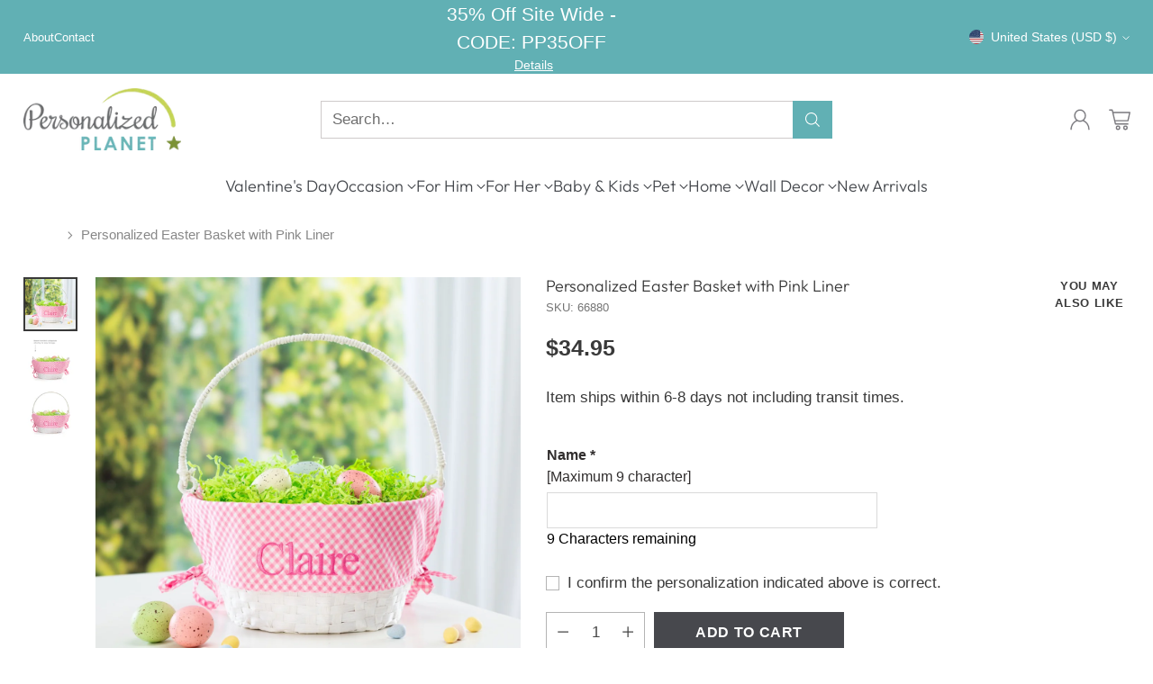

--- FILE ---
content_type: text/css
request_url: https://www.personalizedplanet.com/cdn/shop/t/5/assets/personalized.css?v=9007842310448154441738063016
body_size: 117
content:
.share-block{display:flex;align-items:center;justify-content:flex-start;gap:20px}.share-block .icon svg path,.share-block span.ic-txt{fill:#999;color:#999}.share-block div.share-item{display:grid;place-items:center}.cell img.img-desk{display:block}.cell img.img-mob{display:none}@media (max-width: 768px){.cell img.img-desk{display:none}.cell img.img-mob{display:block}}@media (max-width: 480px){.cell img.img-desk{display:none}.cell img.img-mob{display:block}}.section .section-inner .img-block .cell img{position:relative}.img-block{display:grid;grid-template-columns:repeat(12,1fr);gap:24px}.cell{position:relative;overflow:hidden}.cell img{position:absolute;top:0;left:0;width:100%;height:100%;object-fit:cover}.cell-8{grid-column:span 8}.cell-4{grid-column:span 4}@media (max-width: 768px){.img-block{grid-template-columns:repeat(4,1fr)}.cell-8,.cell-4{grid-column:span 4}}@media (max-width: 480px){.img-block{grid-template-columns:repeat(2,1fr)}.cell-8,.cell-4{grid-column:span 2}}.hulkapps_option.uppercase input[type=text]{text-transform:uppercase!important}.hulkapps_option.lowercase input[type=text]{text-transform:lowercase!important}.hulkapps_option.capitalize input[type=text]{text-transform:capitalize!important}#shopify-section-sections--22284461506857__announcement-bar{position:sticky!important;top:0}#shopify-section-sections--22284461506857__header{top:30px!important}@media (min-width: 768px) and (max-width: 1024px){section.shopify-section:nth-child(3) .grid__inner{grid-template-columns:8fr 4fr;display:grid;height:auto;gap:var(--spacing-4)}section.shopify-section:nth-child(3) .grid-item{display:grid;min-height:275px}section.shopify-section:nth-child(4) .grid__inner{grid-template-columns:4fr 8fr;display:grid;height:auto;gap:var(--spacing-4)}section.shopify-section:nth-child(4) .grid-item{display:grid;min-height:275px}.background-image-container img.image__img{display:block;max-width:100%;width:100%;object-fit:scale-down!important;object-position:center center;height:100%}}a.navigation__submenu-trigger.fs-navigation-base,a.navigation__submenu-trigger.has-icon{cursor:default}.product-item__quick-view-button{display:none}.product-item__product-title{font-size:18px}.product-item__product-vendor,.product-item__quick-add{display:none}.collection-banner__description{max-width:100%}.quantity-input-wrapper.quantity-input-wrapper--product-form{width:auto!important;order:3!important;top:-126%;position:relative}.product-form[data-has-quantity-selector] .quantity-input-wrapper__labels{width:5%!important;order:2!important;position:relative;top:-410%}.product-form[data-has-quantity-selector] .product-form__item .btn--primary{width:40%!important;float:left;margin-top:30px;margin-left:120px}.product-form[data-has-quantity-selector] .product-form__quantity-and-buy-buttons-wrapper{display:grid!important}.product-form[data-has-quantity-selector] .quantity-input-wrapper__labels{width:5%!important;display:inline-block!important;order:2!important}.quantity-input-wrapper.quantity-input-wrapper--product-form{width:90%!important;order:3!important;display:inline-block!important}.product-form[data-has-quantity-selector] .product-form__controls-group{flex:auto!important;order:1!important;width:100%!important}
/*# sourceMappingURL=/cdn/shop/t/5/assets/personalized.css.map?v=9007842310448154441738063016 */


--- FILE ---
content_type: text/javascript; charset=utf-8
request_url: https://www.personalizedplanet.com/products/personalized-easter-basket-with-pink-liner.js
body_size: 565
content:
{"id":8940331106601,"title":"Personalized Easter Basket with Pink Liner","handle":"personalized-easter-basket-with-pink-liner","description":"\u003cp\u003eHopping your way just in time for Easter, this classic basket will delight any child who receives it. Our beautiful white basket comes with a personalized pink and white checkered liner with tie closures, ready to be filled with treats. We personalize it with a name, up to 9 characters. Please note that contents are not included.\u003c\/p\u003e","published_at":"2024-01-24T11:02:26-06:00","created_at":"2024-01-24T11:02:26-06:00","vendor":"Personalized Planet","type":"","tags":["66880","easter-easter-baskets-and-totes","occasion","occasion-theme-easter","special-offers-brad-s-deals-personalized-easter-baskets","special-offers-email-promotion-easter-baskets-13779","special-offers-groupon-personalized-wicker-easter-baskets-from-personalized-planet"],"price":3495,"price_min":3495,"price_max":3495,"available":true,"price_varies":false,"compare_at_price":null,"compare_at_price_min":0,"compare_at_price_max":0,"compare_at_price_varies":false,"variants":[{"id":47537759224105,"title":"Default Title","option1":"Default Title","option2":null,"option3":null,"sku":"66880","requires_shipping":true,"taxable":true,"featured_image":null,"available":true,"name":"Personalized Easter Basket with Pink Liner","public_title":null,"options":["Default Title"],"price":3495,"weight":0,"compare_at_price":null,"inventory_management":"shopify","barcode":null,"quantity_rule":{"min":1,"max":null,"increment":1},"quantity_price_breaks":[],"requires_selling_plan":false,"selling_plan_allocations":[]}],"images":["\/\/cdn.shopify.com\/s\/files\/1\/0812\/7093\/1753\/files\/66880_1.jpg?v=1714410522","\/\/cdn.shopify.com\/s\/files\/1\/0812\/7093\/1753\/files\/66880_av.jpg?v=1714410520","\/\/cdn.shopify.com\/s\/files\/1\/0812\/7093\/1753\/files\/66880_silo.jpg?v=1714410521"],"featured_image":"\/\/cdn.shopify.com\/s\/files\/1\/0812\/7093\/1753\/files\/66880_1.jpg?v=1714410522","options":[{"name":"Title","position":1,"values":["Default Title"]}],"url":"\/products\/personalized-easter-basket-with-pink-liner","media":[{"alt":null,"id":38252784124201,"position":1,"preview_image":{"aspect_ratio":1.0,"height":1200,"width":1200,"src":"https:\/\/cdn.shopify.com\/s\/files\/1\/0812\/7093\/1753\/files\/66880_1.jpg?v=1714410522"},"aspect_ratio":1.0,"height":1200,"media_type":"image","src":"https:\/\/cdn.shopify.com\/s\/files\/1\/0812\/7093\/1753\/files\/66880_1.jpg?v=1714410522","width":1200},{"alt":null,"id":38252784156969,"position":2,"preview_image":{"aspect_ratio":1.0,"height":1200,"width":1200,"src":"https:\/\/cdn.shopify.com\/s\/files\/1\/0812\/7093\/1753\/files\/66880_av.jpg?v=1714410520"},"aspect_ratio":1.0,"height":1200,"media_type":"image","src":"https:\/\/cdn.shopify.com\/s\/files\/1\/0812\/7093\/1753\/files\/66880_av.jpg?v=1714410520","width":1200},{"alt":null,"id":38252784189737,"position":3,"preview_image":{"aspect_ratio":1.0,"height":1200,"width":1200,"src":"https:\/\/cdn.shopify.com\/s\/files\/1\/0812\/7093\/1753\/files\/66880_silo.jpg?v=1714410521"},"aspect_ratio":1.0,"height":1200,"media_type":"image","src":"https:\/\/cdn.shopify.com\/s\/files\/1\/0812\/7093\/1753\/files\/66880_silo.jpg?v=1714410521","width":1200}],"requires_selling_plan":false,"selling_plan_groups":[]}

--- FILE ---
content_type: text/javascript
request_url: https://www.personalizedplanet.com/cdn/shop/t/5/assets/theme.js?v=24751721733445709441730785209
body_size: 64410
content:
function _iterableToArrayLimit(arr,i2){var _i=arr==null?null:typeof Symbol<"u"&&arr[Symbol.iterator]||arr["@@iterator"];if(_i!=null){var _s,_e,_x,_r,_arr=[],_n=!0,_d=!1;try{if(_x=(_i=_i.call(arr)).next,i2===0){if(Object(_i)!==_i)return;_n=!1}else for(;!(_n=(_s=_x.call(_i)).done)&&(_arr.push(_s.value),_arr.length!==i2);_n=!0);}catch(err){_d=!0,_e=err}finally{try{if(!_n&&_i.return!=null&&(_r=_i.return(),Object(_r)!==_r))return}finally{if(_d)throw _e}}return _arr}}function ownKeys$1(object,enumerableOnly){var keys=Object.keys(object);if(Object.getOwnPropertySymbols){var symbols=Object.getOwnPropertySymbols(object);enumerableOnly&&(symbols=symbols.filter(function(sym){return Object.getOwnPropertyDescriptor(object,sym).enumerable})),keys.push.apply(keys,symbols)}return keys}function _objectSpread2$1(target){for(var i2=1;i2<arguments.length;i2++){var source=arguments[i2]!=null?arguments[i2]:{};i2%2?ownKeys$1(Object(source),!0).forEach(function(key){_defineProperty$1(target,key,source[key])}):Object.getOwnPropertyDescriptors?Object.defineProperties(target,Object.getOwnPropertyDescriptors(source)):ownKeys$1(Object(source)).forEach(function(key){Object.defineProperty(target,key,Object.getOwnPropertyDescriptor(source,key))})}return target}function _regeneratorRuntime(){_regeneratorRuntime=function(){return exports};var exports={},Op=Object.prototype,hasOwn=Op.hasOwnProperty,defineProperty=Object.defineProperty||function(obj,key,desc){obj[key]=desc.value},$Symbol=typeof Symbol=="function"?Symbol:{},iteratorSymbol=$Symbol.iterator||"@@iterator",asyncIteratorSymbol=$Symbol.asyncIterator||"@@asyncIterator",toStringTagSymbol=$Symbol.toStringTag||"@@toStringTag";function define(obj,key,value){return Object.defineProperty(obj,key,{value,enumerable:!0,configurable:!0,writable:!0}),obj[key]}try{define({},"")}catch{define=function(obj,key,value){return obj[key]=value}}function wrap(innerFn,outerFn,self,tryLocsList){var protoGenerator=outerFn&&outerFn.prototype instanceof Generator?outerFn:Generator,generator=Object.create(protoGenerator.prototype),context=new Context(tryLocsList||[]);return defineProperty(generator,"_invoke",{value:makeInvokeMethod(innerFn,self,context)}),generator}function tryCatch(fn,obj,arg){try{return{type:"normal",arg:fn.call(obj,arg)}}catch(err){return{type:"throw",arg:err}}}exports.wrap=wrap;var ContinueSentinel={};function Generator(){}function GeneratorFunction(){}function GeneratorFunctionPrototype(){}var IteratorPrototype={};define(IteratorPrototype,iteratorSymbol,function(){return this});var getProto=Object.getPrototypeOf,NativeIteratorPrototype=getProto&&getProto(getProto(values([])));NativeIteratorPrototype&&NativeIteratorPrototype!==Op&&hasOwn.call(NativeIteratorPrototype,iteratorSymbol)&&(IteratorPrototype=NativeIteratorPrototype);var Gp=GeneratorFunctionPrototype.prototype=Generator.prototype=Object.create(IteratorPrototype);function defineIteratorMethods(prototype){["next","throw","return"].forEach(function(method){define(prototype,method,function(arg){return this._invoke(method,arg)})})}function AsyncIterator(generator,PromiseImpl){function invoke(method,arg,resolve,reject){var record=tryCatch(generator[method],generator,arg);if(record.type!=="throw"){var result=record.arg,value=result.value;return value&&typeof value=="object"&&hasOwn.call(value,"__await")?PromiseImpl.resolve(value.__await).then(function(value2){invoke("next",value2,resolve,reject)},function(err){invoke("throw",err,resolve,reject)}):PromiseImpl.resolve(value).then(function(unwrapped){result.value=unwrapped,resolve(result)},function(error){return invoke("throw",error,resolve,reject)})}reject(record.arg)}var previousPromise;defineProperty(this,"_invoke",{value:function(method,arg){function callInvokeWithMethodAndArg(){return new PromiseImpl(function(resolve,reject){invoke(method,arg,resolve,reject)})}return previousPromise=previousPromise?previousPromise.then(callInvokeWithMethodAndArg,callInvokeWithMethodAndArg):callInvokeWithMethodAndArg()}})}function makeInvokeMethod(innerFn,self,context){var state="suspendedStart";return function(method,arg){if(state==="executing")throw new Error("Generator is already running");if(state==="completed"){if(method==="throw")throw arg;return doneResult()}for(context.method=method,context.arg=arg;;){var delegate=context.delegate;if(delegate){var delegateResult=maybeInvokeDelegate(delegate,context);if(delegateResult){if(delegateResult===ContinueSentinel)continue;return delegateResult}}if(context.method==="next")context.sent=context._sent=context.arg;else if(context.method==="throw"){if(state==="suspendedStart")throw state="completed",context.arg;context.dispatchException(context.arg)}else context.method==="return"&&context.abrupt("return",context.arg);state="executing";var record=tryCatch(innerFn,self,context);if(record.type==="normal"){if(state=context.done?"completed":"suspendedYield",record.arg===ContinueSentinel)continue;return{value:record.arg,done:context.done}}record.type==="throw"&&(state="completed",context.method="throw",context.arg=record.arg)}}}function maybeInvokeDelegate(delegate,context){var methodName=context.method,method=delegate.iterator[methodName];if(method===void 0)return context.delegate=null,methodName==="throw"&&delegate.iterator.return&&(context.method="return",context.arg=void 0,maybeInvokeDelegate(delegate,context),context.method==="throw")||methodName!=="return"&&(context.method="throw",context.arg=new TypeError("The iterator does not provide a '"+methodName+"' method")),ContinueSentinel;var record=tryCatch(method,delegate.iterator,context.arg);if(record.type==="throw")return context.method="throw",context.arg=record.arg,context.delegate=null,ContinueSentinel;var info=record.arg;return info?info.done?(context[delegate.resultName]=info.value,context.next=delegate.nextLoc,context.method!=="return"&&(context.method="next",context.arg=void 0),context.delegate=null,ContinueSentinel):info:(context.method="throw",context.arg=new TypeError("iterator result is not an object"),context.delegate=null,ContinueSentinel)}function pushTryEntry(locs){var entry={tryLoc:locs[0]};1 in locs&&(entry.catchLoc=locs[1]),2 in locs&&(entry.finallyLoc=locs[2],entry.afterLoc=locs[3]),this.tryEntries.push(entry)}function resetTryEntry(entry){var record=entry.completion||{};record.type="normal",delete record.arg,entry.completion=record}function Context(tryLocsList){this.tryEntries=[{tryLoc:"root"}],tryLocsList.forEach(pushTryEntry,this),this.reset(!0)}function values(iterable){if(iterable){var iteratorMethod=iterable[iteratorSymbol];if(iteratorMethod)return iteratorMethod.call(iterable);if(typeof iterable.next=="function")return iterable;if(!isNaN(iterable.length)){var i2=-1,next=function next2(){for(;++i2<iterable.length;)if(hasOwn.call(iterable,i2))return next2.value=iterable[i2],next2.done=!1,next2;return next2.value=void 0,next2.done=!0,next2};return next.next=next}}return{next:doneResult}}function doneResult(){return{value:void 0,done:!0}}return GeneratorFunction.prototype=GeneratorFunctionPrototype,defineProperty(Gp,"constructor",{value:GeneratorFunctionPrototype,configurable:!0}),defineProperty(GeneratorFunctionPrototype,"constructor",{value:GeneratorFunction,configurable:!0}),GeneratorFunction.displayName=define(GeneratorFunctionPrototype,toStringTagSymbol,"GeneratorFunction"),exports.isGeneratorFunction=function(genFun){var ctor=typeof genFun=="function"&&genFun.constructor;return!!ctor&&(ctor===GeneratorFunction||(ctor.displayName||ctor.name)==="GeneratorFunction")},exports.mark=function(genFun){return Object.setPrototypeOf?Object.setPrototypeOf(genFun,GeneratorFunctionPrototype):(genFun.__proto__=GeneratorFunctionPrototype,define(genFun,toStringTagSymbol,"GeneratorFunction")),genFun.prototype=Object.create(Gp),genFun},exports.awrap=function(arg){return{__await:arg}},defineIteratorMethods(AsyncIterator.prototype),define(AsyncIterator.prototype,asyncIteratorSymbol,function(){return this}),exports.AsyncIterator=AsyncIterator,exports.async=function(innerFn,outerFn,self,tryLocsList,PromiseImpl){PromiseImpl===void 0&&(PromiseImpl=Promise);var iter=new AsyncIterator(wrap(innerFn,outerFn,self,tryLocsList),PromiseImpl);return exports.isGeneratorFunction(outerFn)?iter:iter.next().then(function(result){return result.done?result.value:iter.next()})},defineIteratorMethods(Gp),define(Gp,toStringTagSymbol,"Generator"),define(Gp,iteratorSymbol,function(){return this}),define(Gp,"toString",function(){return"[object Generator]"}),exports.keys=function(val){var object=Object(val),keys=[];for(var key in object)keys.push(key);return keys.reverse(),function next(){for(;keys.length;){var key2=keys.pop();if(key2 in object)return next.value=key2,next.done=!1,next}return next.done=!0,next}},exports.values=values,Context.prototype={constructor:Context,reset:function(skipTempReset){if(this.prev=0,this.next=0,this.sent=this._sent=void 0,this.done=!1,this.delegate=null,this.method="next",this.arg=void 0,this.tryEntries.forEach(resetTryEntry),!skipTempReset)for(var name in this)name.charAt(0)==="t"&&hasOwn.call(this,name)&&!isNaN(+name.slice(1))&&(this[name]=void 0)},stop:function(){this.done=!0;var rootRecord=this.tryEntries[0].completion;if(rootRecord.type==="throw")throw rootRecord.arg;return this.rval},dispatchException:function(exception){if(this.done)throw exception;var context=this;function handle(loc,caught){return record.type="throw",record.arg=exception,context.next=loc,caught&&(context.method="next",context.arg=void 0),!!caught}for(var i2=this.tryEntries.length-1;i2>=0;--i2){var entry=this.tryEntries[i2],record=entry.completion;if(entry.tryLoc==="root")return handle("end");if(entry.tryLoc<=this.prev){var hasCatch=hasOwn.call(entry,"catchLoc"),hasFinally=hasOwn.call(entry,"finallyLoc");if(hasCatch&&hasFinally){if(this.prev<entry.catchLoc)return handle(entry.catchLoc,!0);if(this.prev<entry.finallyLoc)return handle(entry.finallyLoc)}else if(hasCatch){if(this.prev<entry.catchLoc)return handle(entry.catchLoc,!0)}else{if(!hasFinally)throw new Error("try statement without catch or finally");if(this.prev<entry.finallyLoc)return handle(entry.finallyLoc)}}}},abrupt:function(type,arg){for(var i2=this.tryEntries.length-1;i2>=0;--i2){var entry=this.tryEntries[i2];if(entry.tryLoc<=this.prev&&hasOwn.call(entry,"finallyLoc")&&this.prev<entry.finallyLoc){var finallyEntry=entry;break}}finallyEntry&&(type==="break"||type==="continue")&&finallyEntry.tryLoc<=arg&&arg<=finallyEntry.finallyLoc&&(finallyEntry=null);var record=finallyEntry?finallyEntry.completion:{};return record.type=type,record.arg=arg,finallyEntry?(this.method="next",this.next=finallyEntry.finallyLoc,ContinueSentinel):this.complete(record)},complete:function(record,afterLoc){if(record.type==="throw")throw record.arg;return record.type==="break"||record.type==="continue"?this.next=record.arg:record.type==="return"?(this.rval=this.arg=record.arg,this.method="return",this.next="end"):record.type==="normal"&&afterLoc&&(this.next=afterLoc),ContinueSentinel},finish:function(finallyLoc){for(var i2=this.tryEntries.length-1;i2>=0;--i2){var entry=this.tryEntries[i2];if(entry.finallyLoc===finallyLoc)return this.complete(entry.completion,entry.afterLoc),resetTryEntry(entry),ContinueSentinel}},catch:function(tryLoc){for(var i2=this.tryEntries.length-1;i2>=0;--i2){var entry=this.tryEntries[i2];if(entry.tryLoc===tryLoc){var record=entry.completion;if(record.type==="throw"){var thrown=record.arg;resetTryEntry(entry)}return thrown}}throw new Error("illegal catch attempt")},delegateYield:function(iterable,resultName,nextLoc){return this.delegate={iterator:values(iterable),resultName,nextLoc},this.method==="next"&&(this.arg=void 0),ContinueSentinel}},exports}function _typeof(obj){"@babel/helpers - typeof";return _typeof=typeof Symbol=="function"&&typeof Symbol.iterator=="symbol"?function(obj2){return typeof obj2}:function(obj2){return obj2&&typeof Symbol=="function"&&obj2.constructor===Symbol&&obj2!==Symbol.prototype?"symbol":typeof obj2},_typeof(obj)}function asyncGeneratorStep(gen,resolve,reject,_next,_throw,key,arg){try{var info=gen[key](arg),value=info.value}catch(error){reject(error);return}info.done?resolve(value):Promise.resolve(value).then(_next,_throw)}function _asyncToGenerator(fn){return function(){var self=this,args=arguments;return new Promise(function(resolve,reject){var gen=fn.apply(self,args);function _next(value){asyncGeneratorStep(gen,resolve,reject,_next,_throw,"next",value)}function _throw(err){asyncGeneratorStep(gen,resolve,reject,_next,_throw,"throw",err)}_next(void 0)})}}function _classCallCheck(instance,Constructor){if(!(instance instanceof Constructor))throw new TypeError("Cannot call a class as a function")}function _defineProperties(target,props){for(var i2=0;i2<props.length;i2++){var descriptor=props[i2];descriptor.enumerable=descriptor.enumerable||!1,descriptor.configurable=!0,"value"in descriptor&&(descriptor.writable=!0),Object.defineProperty(target,_toPropertyKey(descriptor.key),descriptor)}}function _createClass(Constructor,protoProps,staticProps){return protoProps&&_defineProperties(Constructor.prototype,protoProps),staticProps&&_defineProperties(Constructor,staticProps),Object.defineProperty(Constructor,"prototype",{writable:!1}),Constructor}function _defineProperty$1(obj,key,value){return key=_toPropertyKey(key),key in obj?Object.defineProperty(obj,key,{value,enumerable:!0,configurable:!0,writable:!0}):obj[key]=value,obj}function _slicedToArray(arr,i2){return _arrayWithHoles(arr)||_iterableToArrayLimit(arr,i2)||_unsupportedIterableToArray(arr,i2)||_nonIterableRest()}function _toConsumableArray$1(arr){return _arrayWithoutHoles(arr)||_iterableToArray(arr)||_unsupportedIterableToArray(arr)||_nonIterableSpread()}function _arrayWithoutHoles(arr){if(Array.isArray(arr))return _arrayLikeToArray(arr)}function _arrayWithHoles(arr){if(Array.isArray(arr))return arr}function _iterableToArray(iter){if(typeof Symbol<"u"&&iter[Symbol.iterator]!=null||iter["@@iterator"]!=null)return Array.from(iter)}function _unsupportedIterableToArray(o2,minLen){if(o2){if(typeof o2=="string")return _arrayLikeToArray(o2,minLen);var n2=Object.prototype.toString.call(o2).slice(8,-1);if(n2==="Object"&&o2.constructor&&(n2=o2.constructor.name),n2==="Map"||n2==="Set")return Array.from(o2);if(n2==="Arguments"||/^(?:Ui|I)nt(?:8|16|32)(?:Clamped)?Array$/.test(n2))return _arrayLikeToArray(o2,minLen)}}function _arrayLikeToArray(arr,len){(len==null||len>arr.length)&&(len=arr.length);for(var i2=0,arr2=new Array(len);i2<len;i2++)arr2[i2]=arr[i2];return arr2}function _nonIterableSpread(){throw new TypeError(`Invalid attempt to spread non-iterable instance.
In order to be iterable, non-array objects must have a [Symbol.iterator]() method.`)}function _nonIterableRest(){throw new TypeError(`Invalid attempt to destructure non-iterable instance.
In order to be iterable, non-array objects must have a [Symbol.iterator]() method.`)}function _toPrimitive(input,hint){if(typeof input!="object"||input===null)return input;var prim=input[Symbol.toPrimitive];if(prim!==void 0){var res=prim.call(input,hint||"default");if(typeof res!="object")return res;throw new TypeError("@@toPrimitive must return a primitive value.")}return(hint==="string"?String:Number)(input)}function _toPropertyKey(arg){var key=_toPrimitive(arg,"string");return typeof key=="symbol"?key:String(key)}var SECTION_ID_ATTR$1="data-section-id";function Section(container,properties){this.container=validateContainerElement(container),this.id=container.getAttribute(SECTION_ID_ATTR$1),this.extensions=[],Object.assign(this,validatePropertiesObject(properties)),this.onLoad()}Section.prototype={onLoad:Function.prototype,onUnload:Function.prototype,onSelect:Function.prototype,onDeselect:Function.prototype,onBlockSelect:Function.prototype,onBlockDeselect:Function.prototype,extend:function(extension){this.extensions.push(extension);var extensionClone=Object.assign({},extension);delete extensionClone.init,Object.assign(this,extensionClone),typeof extension.init=="function"&&extension.init.apply(this)}};function validateContainerElement(container){if(!(container instanceof Element))throw new TypeError("Theme Sections: Attempted to load section. The section container provided is not a DOM element.");if(container.getAttribute(SECTION_ID_ATTR$1)===null)throw new Error("Theme Sections: The section container provided does not have an id assigned to the "+SECTION_ID_ATTR$1+" attribute.");return container}function validatePropertiesObject(value){if(typeof value<"u"&&typeof value!="object"||value===null)throw new TypeError("Theme Sections: The properties object provided is not a valid");return value}typeof Object.assign!="function"&&Object.defineProperty(Object,"assign",{value:function(target){if(target==null)throw new TypeError("Cannot convert undefined or null to object");for(var to=Object(target),index=1;index<arguments.length;index++){var nextSource=arguments[index];if(nextSource!=null)for(var nextKey in nextSource)Object.prototype.hasOwnProperty.call(nextSource,nextKey)&&(to[nextKey]=nextSource[nextKey])}return to},writable:!0,configurable:!0});var SECTION_TYPE_ATTR="data-section-type",SECTION_ID_ATTR="data-section-id";window.Shopify=window.Shopify||{},window.Shopify.theme=window.Shopify.theme||{},window.Shopify.theme.sections=window.Shopify.theme.sections||{};var registered=window.Shopify.theme.sections.registered=window.Shopify.theme.sections.registered||{},instances=window.Shopify.theme.sections.instances=window.Shopify.theme.sections.instances||[];function register(type,properties){if(typeof type!="string")throw new TypeError("Theme Sections: The first argument for .register must be a string that specifies the type of the section being registered");if(typeof registered[type]<"u")throw new Error('Theme Sections: A section of type "'+type+'" has already been registered. You cannot register the same section type twice');function TypedSection(container){Section.call(this,container,properties)}return TypedSection.constructor=Section,TypedSection.prototype=Object.create(Section.prototype),TypedSection.prototype.type=type,registered[type]=TypedSection}function load(types,containers){types=normalizeType(types),typeof containers>"u"&&(containers=document.querySelectorAll("["+SECTION_TYPE_ATTR+"]")),containers=normalizeContainers(containers),types.forEach(function(type){var TypedSection=registered[type];typeof TypedSection>"u"||(containers=containers.filter(function(container){return isInstance(container)||container.getAttribute(SECTION_TYPE_ATTR)===null?!1:container.getAttribute(SECTION_TYPE_ATTR)!==type?!0:(instances.push(new TypedSection(container)),!1)}))})}function unload(selector){var instancesToUnload=getInstances(selector);instancesToUnload.forEach(function(instance){var index=instances.map(function(e2){return e2.id}).indexOf(instance.id);instances.splice(index,1),instance.onUnload()})}function getInstances(selector){var filteredInstances=[];if(NodeList.prototype.isPrototypeOf(selector)||Array.isArray(selector))var firstElement=selector[0];if(selector instanceof Element||firstElement instanceof Element){var containers=normalizeContainers(selector);containers.forEach(function(container){filteredInstances=filteredInstances.concat(instances.filter(function(instance){return instance.container===container}))})}else if(typeof selector=="string"||typeof firstElement=="string"){var types=normalizeType(selector);types.forEach(function(type){filteredInstances=filteredInstances.concat(instances.filter(function(instance){return instance.type===type}))})}return filteredInstances}function getInstanceById(id){for(var instance,i2=0;i2<instances.length;i2++)if(instances[i2].id===id){instance=instances[i2];break}return instance}function isInstance(selector){return getInstances(selector).length>0}function normalizeType(types){return types==="*"?types=Object.keys(registered):typeof types=="string"?types=[types]:types.constructor===Section?types=[types.prototype.type]:Array.isArray(types)&&types[0].constructor===Section&&(types=types.map(function(TypedSection){return TypedSection.prototype.type})),types=types.map(function(type){return type.toLowerCase()}),types}function normalizeContainers(containers){return NodeList.prototype.isPrototypeOf(containers)&&containers.length>0?containers=Array.prototype.slice.call(containers):NodeList.prototype.isPrototypeOf(containers)&&containers.length===0?containers=[]:containers===null?containers=[]:!Array.isArray(containers)&&containers instanceof Element&&(containers=[containers]),containers}window.Shopify.designMode&&(document.addEventListener("shopify:section:load",function(event){var container,id=event.detail.sectionId;window.Shopify.visualPreviewMode?container=event.target.querySelector("[data-section-id]"):container=event.target.querySelector("["+SECTION_ID_ATTR+'="'+id+'"]'),container!==null&&load(container.getAttribute(SECTION_TYPE_ATTR),container)}),document.addEventListener("shopify:section:unload",function(event){var id=event.detail.sectionId,container=event.target.querySelector("["+SECTION_ID_ATTR+'="'+id+'"]'),instance=getInstances(container)[0];typeof instance=="object"&&unload(container)}),document.addEventListener("shopify:section:select",function(event){var instance=getInstanceById(event.detail.sectionId);typeof instance=="object"&&instance.onSelect(event)}),document.addEventListener("shopify:section:deselect",function(event){var instance=getInstanceById(event.detail.sectionId);typeof instance=="object"&&instance.onDeselect(event)}),document.addEventListener("shopify:block:select",function(event){var instance=getInstanceById(event.detail.sectionId);typeof instance=="object"&&instance.onBlockSelect(event)}),document.addEventListener("shopify:block:deselect",function(event){var instance=getInstanceById(event.detail.sectionId);typeof instance=="object"&&instance.onBlockDeselect(event)}));function n$2(n2,t2){return t2===void 0&&(t2=document),t2.querySelector(n2)}function t$2(n2,t2){return t2===void 0&&(t2=document),[].slice.call(t2.querySelectorAll(n2))}function c$1(n2,t2){return Array.isArray(n2)?n2.forEach(t2):t2(n2)}function r$2(n2){return function(t2,r2,e2){return c$1(t2,function(t3){return t3[n2+"EventListener"](r2,e2)})}}function e$2(n2,t2,c2){return r$2("add")(n2,t2,c2),function(){return r$2("remove")(n2,t2,c2)}}function o$2(n2){return function(t2){var r2=arguments;return c$1(t2,function(t3){var c2;return(c2=t3.classList)[n2].apply(c2,[].slice.call(r2,1))})}}function u$1(n2){o$2("add").apply(void 0,[n2].concat([].slice.call(arguments,1)))}function i$1(n2){o$2("remove").apply(void 0,[n2].concat([].slice.call(arguments,1)))}function l(n2){o$2("toggle").apply(void 0,[n2].concat([].slice.call(arguments,1)))}function a$1(n2,t2){return n2.classList.contains(t2)}function getDefaultExportFromCjs(x){return x&&x.__esModule&&Object.prototype.hasOwnProperty.call(x,"default")?x.default:x}var isMobile$2={exports:{}};isMobile$2.exports=isMobile,isMobile$2.exports.isMobile=isMobile,isMobile$2.exports.default=isMobile;var mobileRE=/(android|bb\d+|meego).+mobile|avantgo|bada\/|blackberry|blazer|compal|elaine|fennec|hiptop|iemobile|ip(hone|od)|iris|kindle|lge |maemo|midp|mmp|mobile.+firefox|netfront|opera m(ob|in)i|palm( os)?|phone|p(ixi|re)\/|plucker|pocket|psp|series[46]0|symbian|treo|up\.(browser|link)|vodafone|wap|windows (ce|phone)|xda|xiino/i,tabletRE=/(android|bb\d+|meego).+mobile|avantgo|bada\/|blackberry|blazer|compal|elaine|fennec|hiptop|iemobile|ip(hone|od)|iris|kindle|lge |maemo|midp|mmp|mobile.+firefox|netfront|opera m(ob|in)i|palm( os)?|phone|p(ixi|re)\/|plucker|pocket|psp|series[46]0|symbian|treo|up\.(browser|link)|vodafone|wap|windows (ce|phone)|xda|xiino|android|ipad|playbook|silk/i;function isMobile(opts){opts||(opts={});var ua=opts.ua;if(!ua&&typeof navigator<"u"&&(ua=navigator.userAgent),ua&&ua.headers&&typeof ua.headers["user-agent"]=="string"&&(ua=ua.headers["user-agent"]),typeof ua!="string")return!1;var result=opts.tablet?tabletRE.test(ua):mobileRE.test(ua);return!result&&opts.tablet&&opts.featureDetect&&navigator&&navigator.maxTouchPoints>1&&ua.indexOf("Macintosh")!==-1&&ua.indexOf("Safari")!==-1&&(result=!0),result}var isMobile$1=isMobile$2.exports,browser={exports:{}};(function(module,exports){Object.defineProperty(exports,"__esModule",{value:!0}),exports.default=void 0;function Delegate2(root){this.listenerMap=[{},{}],root&&this.root(root),this.handle=Delegate2.prototype.handle.bind(this),this._removedListeners=[]}Delegate2.prototype.root=function(root){var listenerMap=this.listenerMap,eventType;if(this.rootElement){for(eventType in listenerMap[1])listenerMap[1].hasOwnProperty(eventType)&&this.rootElement.removeEventListener(eventType,this.handle,!0);for(eventType in listenerMap[0])listenerMap[0].hasOwnProperty(eventType)&&this.rootElement.removeEventListener(eventType,this.handle,!1)}if(!root||!root.addEventListener)return this.rootElement&&delete this.rootElement,this;this.rootElement=root;for(eventType in listenerMap[1])listenerMap[1].hasOwnProperty(eventType)&&this.rootElement.addEventListener(eventType,this.handle,!0);for(eventType in listenerMap[0])listenerMap[0].hasOwnProperty(eventType)&&this.rootElement.addEventListener(eventType,this.handle,!1);return this},Delegate2.prototype.captureForType=function(eventType){return["blur","error","focus","load","resize","scroll"].indexOf(eventType)!==-1},Delegate2.prototype.on=function(eventType,selector,handler,useCapture){var root,listenerMap,matcher,matcherParam;if(!eventType)throw new TypeError("Invalid event type: "+eventType);if(typeof selector=="function"&&(useCapture=handler,handler=selector,selector=null),useCapture===void 0&&(useCapture=this.captureForType(eventType)),typeof handler!="function")throw new TypeError("Handler must be a type of Function");return root=this.rootElement,listenerMap=this.listenerMap[useCapture?1:0],listenerMap[eventType]||(root&&root.addEventListener(eventType,this.handle,useCapture),listenerMap[eventType]=[]),selector?/^[a-z]+$/i.test(selector)?(matcherParam=selector,matcher=matchesTag):/^#[a-z0-9\-_]+$/i.test(selector)?(matcherParam=selector.slice(1),matcher=matchesId):(matcherParam=selector,matcher=Element.prototype.matches):(matcherParam=null,matcher=matchesRoot.bind(this)),listenerMap[eventType].push({selector,handler,matcher,matcherParam}),this},Delegate2.prototype.off=function(eventType,selector,handler,useCapture){var i2,listener,listenerMap,listenerList,singleEventType;if(typeof selector=="function"&&(useCapture=handler,handler=selector,selector=null),useCapture===void 0)return this.off(eventType,selector,handler,!0),this.off(eventType,selector,handler,!1),this;if(listenerMap=this.listenerMap[useCapture?1:0],!eventType){for(singleEventType in listenerMap)listenerMap.hasOwnProperty(singleEventType)&&this.off(singleEventType,selector,handler);return this}if(listenerList=listenerMap[eventType],!listenerList||!listenerList.length)return this;for(i2=listenerList.length-1;i2>=0;i2--)listener=listenerList[i2],(!selector||selector===listener.selector)&&(!handler||handler===listener.handler)&&(this._removedListeners.push(listener),listenerList.splice(i2,1));return listenerList.length||(delete listenerMap[eventType],this.rootElement&&this.rootElement.removeEventListener(eventType,this.handle,useCapture)),this},Delegate2.prototype.handle=function(event){var i2,l2,type=event.type,root,phase,listener,returned,listenerList=[],target,eventIgnore="ftLabsDelegateIgnore";if(event[eventIgnore]!==!0){switch(target=event.target,target.nodeType===3&&(target=target.parentNode),target.correspondingUseElement&&(target=target.correspondingUseElement),root=this.rootElement,phase=event.eventPhase||(event.target!==event.currentTarget?3:2),phase){case 1:listenerList=this.listenerMap[1][type];break;case 2:this.listenerMap[0]&&this.listenerMap[0][type]&&(listenerList=listenerList.concat(this.listenerMap[0][type])),this.listenerMap[1]&&this.listenerMap[1][type]&&(listenerList=listenerList.concat(this.listenerMap[1][type]));break;case 3:listenerList=this.listenerMap[0][type];break}var toFire=[];for(l2=listenerList.length;target&&l2;){for(i2=0;i2<l2&&(listener=listenerList[i2],!!listener);i2++)target.tagName&&["button","input","select","textarea"].indexOf(target.tagName.toLowerCase())>-1&&target.hasAttribute("disabled")?toFire=[]:listener.matcher.call(target,listener.matcherParam,target)&&toFire.push([event,target,listener]);if(target===root||(l2=listenerList.length,target=target.parentElement||target.parentNode,target instanceof HTMLDocument))break}var ret;for(i2=0;i2<toFire.length;i2++)if(!(this._removedListeners.indexOf(toFire[i2][2])>-1)&&(returned=this.fire.apply(this,toFire[i2]),returned===!1)){toFire[i2][0][eventIgnore]=!0,toFire[i2][0].preventDefault(),ret=!1;break}return ret}},Delegate2.prototype.fire=function(event,target,listener){return listener.handler.call(target,event,target)};function matchesTag(tagName,element){return tagName.toLowerCase()===element.tagName.toLowerCase()}function matchesRoot(selector,element){return this.rootElement===window?element===document||element===document.documentElement||element===window:this.rootElement===element}function matchesId(id,element){return id===element.id}Delegate2.prototype.destroy=function(){this.off(),this.root()};var _default=Delegate2;exports.default=_default,module.exports=exports.default})(browser,browser.exports);var Delegate=getDefaultExportFromCjs(browser.exports),pageTransition=function(){var pageTransitionOverlay=document.querySelector("#page-transition-overlay"),animationDuration=200;if(pageTransitionOverlay){pageTransitionOverlay.classList.remove("skip-transition"),setTimeout(function(){pageTransitionOverlay.classList.remove("active")},0),setTimeout(function(){pageTransitionOverlay.classList.remove("active")},animationDuration);var delegate=new Delegate(document.body);delegate.on("click",'a[href]:not([href^="#"]):not(.no-transition):not([href^="mailto:"]):not([href^="tel:"]):not([target="_blank"])',onClickedToLeave),window.onpageshow=function(e2){e2.persisted&&pageTransitionOverlay.classList.remove("active")}}function onClickedToLeave(event,target){if(!(event.ctrlKey||event.metaKey)){event.preventDefault();var linkHint=document.createElement("link");linkHint.setAttribute("rel","prerender"),linkHint.setAttribute("href",target.href),document.head.appendChild(linkHint),setTimeout(function(){window.location.href=target.href},animationDuration),pageTransitionOverlay.classList.add("active")}}};/*!
* tabbable 5.3.3
* @license MIT, https://github.com/focus-trap/tabbable/blob/master/LICENSE
*/var candidateSelectors=["input","select","textarea","a[href]","button","[tabindex]:not(slot)","audio[controls]","video[controls]",'[contenteditable]:not([contenteditable="false"])',"details>summary:first-of-type","details"],candidateSelector=candidateSelectors.join(","),NoElement=typeof Element>"u",matches=NoElement?function(){}:Element.prototype.matches||Element.prototype.msMatchesSelector||Element.prototype.webkitMatchesSelector,getRootNode=!NoElement&&Element.prototype.getRootNode?function(element){return element.getRootNode()}:function(element){return element.ownerDocument},getCandidates=function(el2,includeContainer,filter){var candidates=Array.prototype.slice.apply(el2.querySelectorAll(candidateSelector));return includeContainer&&matches.call(el2,candidateSelector)&&candidates.unshift(el2),candidates=candidates.filter(filter),candidates},getCandidatesIteratively=function getCandidatesIteratively2(elements,includeContainer,options){for(var candidates=[],elementsToCheck=Array.from(elements);elementsToCheck.length;){var element=elementsToCheck.shift();if(element.tagName==="SLOT"){var assigned=element.assignedElements(),content=assigned.length?assigned:element.children,nestedCandidates=getCandidatesIteratively2(content,!0,options);options.flatten?candidates.push.apply(candidates,nestedCandidates):candidates.push({scope:element,candidates:nestedCandidates})}else{var validCandidate=matches.call(element,candidateSelector);validCandidate&&options.filter(element)&&(includeContainer||!elements.includes(element))&&candidates.push(element);var shadowRoot=element.shadowRoot||typeof options.getShadowRoot=="function"&&options.getShadowRoot(element),validShadowRoot=!options.shadowRootFilter||options.shadowRootFilter(element);if(shadowRoot&&validShadowRoot){var _nestedCandidates=getCandidatesIteratively2(shadowRoot===!0?element.children:shadowRoot.children,!0,options);options.flatten?candidates.push.apply(candidates,_nestedCandidates):candidates.push({scope:element,candidates:_nestedCandidates})}else elementsToCheck.unshift.apply(elementsToCheck,element.children)}}return candidates},getTabindex=function(node,isScope){return node.tabIndex<0&&(isScope||/^(AUDIO|VIDEO|DETAILS)$/.test(node.tagName)||node.isContentEditable)&&isNaN(parseInt(node.getAttribute("tabindex"),10))?0:node.tabIndex},sortOrderedTabbables=function(a2,b){return a2.tabIndex===b.tabIndex?a2.documentOrder-b.documentOrder:a2.tabIndex-b.tabIndex},isInput=function(node){return node.tagName==="INPUT"},isHiddenInput=function(node){return isInput(node)&&node.type==="hidden"},isDetailsWithSummary=function(node){var r2=node.tagName==="DETAILS"&&Array.prototype.slice.apply(node.children).some(function(child){return child.tagName==="SUMMARY"});return r2},getCheckedRadio=function(nodes,form){for(var i2=0;i2<nodes.length;i2++)if(nodes[i2].checked&&nodes[i2].form===form)return nodes[i2]},isTabbableRadio=function(node){if(!node.name)return!0;var radioScope=node.form||getRootNode(node),queryRadios=function(name){return radioScope.querySelectorAll('input[type="radio"][name="'+name+'"]')},radioSet;if(typeof window<"u"&&typeof window.CSS<"u"&&typeof window.CSS.escape=="function")radioSet=queryRadios(window.CSS.escape(node.name));else try{radioSet=queryRadios(node.name)}catch(err){return console.error("Looks like you have a radio button with a name attribute containing invalid CSS selector characters and need the CSS.escape polyfill: %s",err.message),!1}var checked=getCheckedRadio(radioSet,node.form);return!checked||checked===node},isRadio=function(node){return isInput(node)&&node.type==="radio"},isNonTabbableRadio=function(node){return isRadio(node)&&!isTabbableRadio(node)},isZeroArea=function(node){var _node$getBoundingClie=node.getBoundingClientRect(),width=_node$getBoundingClie.width,height=_node$getBoundingClie.height;return width===0&&height===0},isHidden=function(node,_ref){var displayCheck=_ref.displayCheck,getShadowRoot=_ref.getShadowRoot;if(getComputedStyle(node).visibility==="hidden")return!0;var isDirectSummary=matches.call(node,"details>summary:first-of-type"),nodeUnderDetails=isDirectSummary?node.parentElement:node;if(matches.call(nodeUnderDetails,"details:not([open]) *"))return!0;var nodeRootHost=getRootNode(node).host,nodeIsAttached=nodeRootHost?.ownerDocument.contains(nodeRootHost)||node.ownerDocument.contains(node);if(!displayCheck||displayCheck==="full"){if(typeof getShadowRoot=="function"){for(var originalNode=node;node;){var parentElement=node.parentElement,rootNode=getRootNode(node);if(parentElement&&!parentElement.shadowRoot&&getShadowRoot(parentElement)===!0)return isZeroArea(node);node.assignedSlot?node=node.assignedSlot:!parentElement&&rootNode!==node.ownerDocument?node=rootNode.host:node=parentElement}node=originalNode}if(nodeIsAttached)return!node.getClientRects().length}else if(displayCheck==="non-zero-area")return isZeroArea(node);return!1},isDisabledFromFieldset=function(node){if(/^(INPUT|BUTTON|SELECT|TEXTAREA)$/.test(node.tagName))for(var parentNode=node.parentElement;parentNode;){if(parentNode.tagName==="FIELDSET"&&parentNode.disabled){for(var i2=0;i2<parentNode.children.length;i2++){var child=parentNode.children.item(i2);if(child.tagName==="LEGEND")return matches.call(parentNode,"fieldset[disabled] *")?!0:!child.contains(node)}return!0}parentNode=parentNode.parentElement}return!1},isNodeMatchingSelectorFocusable=function(options,node){return!(node.disabled||isHiddenInput(node)||isHidden(node,options)||isDetailsWithSummary(node)||isDisabledFromFieldset(node))},isNodeMatchingSelectorTabbable=function(options,node){return!(isNonTabbableRadio(node)||getTabindex(node)<0||!isNodeMatchingSelectorFocusable(options,node))},isValidShadowRootTabbable=function(shadowHostNode){var tabIndex=parseInt(shadowHostNode.getAttribute("tabindex"),10);return!!(isNaN(tabIndex)||tabIndex>=0)},sortByOrder=function sortByOrder2(candidates){var regularTabbables=[],orderedTabbables=[];return candidates.forEach(function(item,i2){var isScope=!!item.scope,element=isScope?item.scope:item,candidateTabindex=getTabindex(element,isScope),elements=isScope?sortByOrder2(item.candidates):element;candidateTabindex===0?isScope?regularTabbables.push.apply(regularTabbables,elements):regularTabbables.push(element):orderedTabbables.push({documentOrder:i2,tabIndex:candidateTabindex,item,isScope,content:elements})}),orderedTabbables.sort(sortOrderedTabbables).reduce(function(acc,sortable){return sortable.isScope?acc.push.apply(acc,sortable.content):acc.push(sortable.content),acc},[]).concat(regularTabbables)},tabbable=function(el2,options){options=options||{};var candidates;return options.getShadowRoot?candidates=getCandidatesIteratively([el2],options.includeContainer,{filter:isNodeMatchingSelectorTabbable.bind(null,options),flatten:!1,getShadowRoot:options.getShadowRoot,shadowRootFilter:isValidShadowRootTabbable}):candidates=getCandidates(el2,options.includeContainer,isNodeMatchingSelectorTabbable.bind(null,options)),sortByOrder(candidates)},focusable=function(el2,options){options=options||{};var candidates;return options.getShadowRoot?candidates=getCandidatesIteratively([el2],options.includeContainer,{filter:isNodeMatchingSelectorFocusable.bind(null,options),flatten:!0,getShadowRoot:options.getShadowRoot}):candidates=getCandidates(el2,options.includeContainer,isNodeMatchingSelectorFocusable.bind(null,options)),candidates},isTabbable=function(node,options){if(options=options||{},!node)throw new Error("No node provided");return matches.call(node,candidateSelector)===!1?!1:isNodeMatchingSelectorTabbable(options,node)},focusableCandidateSelector=candidateSelectors.concat("iframe").join(","),isFocusable=function(node,options){if(options=options||{},!node)throw new Error("No node provided");return matches.call(node,focusableCandidateSelector)===!1?!1:isNodeMatchingSelectorFocusable(options,node)};/*!
* focus-trap 6.9.4
* @license MIT, https://github.com/focus-trap/focus-trap/blob/master/LICENSE
*/function ownKeys(object,enumerableOnly){var keys=Object.keys(object);if(Object.getOwnPropertySymbols){var symbols=Object.getOwnPropertySymbols(object);enumerableOnly&&(symbols=symbols.filter(function(sym){return Object.getOwnPropertyDescriptor(object,sym).enumerable})),keys.push.apply(keys,symbols)}return keys}function _objectSpread2(target){for(var i2=1;i2<arguments.length;i2++){var source=arguments[i2]!=null?arguments[i2]:{};i2%2?ownKeys(Object(source),!0).forEach(function(key){_defineProperty(target,key,source[key])}):Object.getOwnPropertyDescriptors?Object.defineProperties(target,Object.getOwnPropertyDescriptors(source)):ownKeys(Object(source)).forEach(function(key){Object.defineProperty(target,key,Object.getOwnPropertyDescriptor(source,key))})}return target}function _defineProperty(obj,key,value){return key in obj?Object.defineProperty(obj,key,{value,enumerable:!0,configurable:!0,writable:!0}):obj[key]=value,obj}var activeFocusTraps=function(){var trapQueue=[];return{activateTrap:function(trap){if(trapQueue.length>0){var activeTrap=trapQueue[trapQueue.length-1];activeTrap!==trap&&activeTrap.pause()}var trapIndex=trapQueue.indexOf(trap);trapIndex===-1||trapQueue.splice(trapIndex,1),trapQueue.push(trap)},deactivateTrap:function(trap){var trapIndex=trapQueue.indexOf(trap);trapIndex!==-1&&trapQueue.splice(trapIndex,1),trapQueue.length>0&&trapQueue[trapQueue.length-1].unpause()}}}(),isSelectableInput=function(node){return node.tagName&&node.tagName.toLowerCase()==="input"&&typeof node.select=="function"},isEscapeEvent=function(e2){return e2.key==="Escape"||e2.key==="Esc"||e2.keyCode===27},isTabEvent=function(e2){return e2.key==="Tab"||e2.keyCode===9},delay=function(fn){return setTimeout(fn,0)},findIndex=function(arr,fn){var idx=-1;return arr.every(function(value,i2){return fn(value)?(idx=i2,!1):!0}),idx},valueOrHandler=function(value){for(var _len=arguments.length,params=new Array(_len>1?_len-1:0),_key=1;_key<_len;_key++)params[_key-1]=arguments[_key];return typeof value=="function"?value.apply(void 0,params):value},getActualTarget=function(event){return event.target.shadowRoot&&typeof event.composedPath=="function"?event.composedPath()[0]:event.target},createFocusTrap=function(elements,userOptions){var doc=userOptions?.document||document,config=_objectSpread2({returnFocusOnDeactivate:!0,escapeDeactivates:!0,delayInitialFocus:!0},userOptions),state={containers:[],containerGroups:[],tabbableGroups:[],nodeFocusedBeforeActivation:null,mostRecentlyFocusedNode:null,active:!1,paused:!1,delayInitialFocusTimer:void 0},trap,getOption=function(configOverrideOptions,optionName,configOptionName){return configOverrideOptions&&configOverrideOptions[optionName]!==void 0?configOverrideOptions[optionName]:config[configOptionName||optionName]},findContainerIndex=function(element){return state.containerGroups.findIndex(function(_ref){var container=_ref.container,tabbableNodes=_ref.tabbableNodes;return container.contains(element)||tabbableNodes.find(function(node){return node===element})})},getNodeForOption=function(optionName){var optionValue=config[optionName];if(typeof optionValue=="function"){for(var _len2=arguments.length,params=new Array(_len2>1?_len2-1:0),_key2=1;_key2<_len2;_key2++)params[_key2-1]=arguments[_key2];optionValue=optionValue.apply(void 0,params)}if(optionValue===!0&&(optionValue=void 0),!optionValue){if(optionValue===void 0||optionValue===!1)return optionValue;throw new Error("`".concat(optionName,"` was specified but was not a node, or did not return a node"))}var node=optionValue;if(typeof optionValue=="string"&&(node=doc.querySelector(optionValue),!node))throw new Error("`".concat(optionName,"` as selector refers to no known node"));return node},getInitialFocusNode=function(){var node=getNodeForOption("initialFocus");if(node===!1)return!1;if(node===void 0)if(findContainerIndex(doc.activeElement)>=0)node=doc.activeElement;else{var firstTabbableGroup=state.tabbableGroups[0],firstTabbableNode=firstTabbableGroup&&firstTabbableGroup.firstTabbableNode;node=firstTabbableNode||getNodeForOption("fallbackFocus")}if(!node)throw new Error("Your focus-trap needs to have at least one focusable element");return node},updateTabbableNodes=function(){if(state.containerGroups=state.containers.map(function(container){var tabbableNodes=tabbable(container,config.tabbableOptions),focusableNodes=focusable(container,config.tabbableOptions);return{container,tabbableNodes,focusableNodes,firstTabbableNode:tabbableNodes.length>0?tabbableNodes[0]:null,lastTabbableNode:tabbableNodes.length>0?tabbableNodes[tabbableNodes.length-1]:null,nextTabbableNode:function(node){var forward=arguments.length>1&&arguments[1]!==void 0?arguments[1]:!0,nodeIdx=focusableNodes.findIndex(function(n2){return n2===node});if(!(nodeIdx<0))return forward?focusableNodes.slice(nodeIdx+1).find(function(n2){return isTabbable(n2,config.tabbableOptions)}):focusableNodes.slice(0,nodeIdx).reverse().find(function(n2){return isTabbable(n2,config.tabbableOptions)})}}}),state.tabbableGroups=state.containerGroups.filter(function(group){return group.tabbableNodes.length>0}),state.tabbableGroups.length<=0&&!getNodeForOption("fallbackFocus"))throw new Error("Your focus-trap must have at least one container with at least one tabbable node in it at all times")},tryFocus=function tryFocus2(node){if(node!==!1&&node!==doc.activeElement){if(!node||!node.focus){tryFocus2(getInitialFocusNode());return}node.focus({preventScroll:!!config.preventScroll}),state.mostRecentlyFocusedNode=node,isSelectableInput(node)&&node.select()}},getReturnFocusNode=function(previousActiveElement){var node=getNodeForOption("setReturnFocus",previousActiveElement);return node||(node===!1?!1:previousActiveElement)},checkPointerDown=function(e2){var target=getActualTarget(e2);if(!(findContainerIndex(target)>=0)){if(valueOrHandler(config.clickOutsideDeactivates,e2)){trap.deactivate({returnFocus:config.returnFocusOnDeactivate&&!isFocusable(target,config.tabbableOptions)});return}valueOrHandler(config.allowOutsideClick,e2)||e2.preventDefault()}},checkFocusIn=function(e2){var target=getActualTarget(e2),targetContained=findContainerIndex(target)>=0;targetContained||target instanceof Document?targetContained&&(state.mostRecentlyFocusedNode=target):(e2.stopImmediatePropagation(),tryFocus(state.mostRecentlyFocusedNode||getInitialFocusNode()))},checkTab=function(e2){var target=getActualTarget(e2);updateTabbableNodes();var destinationNode=null;if(state.tabbableGroups.length>0){var containerIndex=findContainerIndex(target),containerGroup=containerIndex>=0?state.containerGroups[containerIndex]:void 0;if(containerIndex<0)e2.shiftKey?destinationNode=state.tabbableGroups[state.tabbableGroups.length-1].lastTabbableNode:destinationNode=state.tabbableGroups[0].firstTabbableNode;else if(e2.shiftKey){var startOfGroupIndex=findIndex(state.tabbableGroups,function(_ref2){var firstTabbableNode=_ref2.firstTabbableNode;return target===firstTabbableNode});if(startOfGroupIndex<0&&(containerGroup.container===target||isFocusable(target,config.tabbableOptions)&&!isTabbable(target,config.tabbableOptions)&&!containerGroup.nextTabbableNode(target,!1))&&(startOfGroupIndex=containerIndex),startOfGroupIndex>=0){var destinationGroupIndex=startOfGroupIndex===0?state.tabbableGroups.length-1:startOfGroupIndex-1,destinationGroup=state.tabbableGroups[destinationGroupIndex];destinationNode=destinationGroup.lastTabbableNode}}else{var lastOfGroupIndex=findIndex(state.tabbableGroups,function(_ref3){var lastTabbableNode=_ref3.lastTabbableNode;return target===lastTabbableNode});if(lastOfGroupIndex<0&&(containerGroup.container===target||isFocusable(target,config.tabbableOptions)&&!isTabbable(target,config.tabbableOptions)&&!containerGroup.nextTabbableNode(target))&&(lastOfGroupIndex=containerIndex),lastOfGroupIndex>=0){var _destinationGroupIndex=lastOfGroupIndex===state.tabbableGroups.length-1?0:lastOfGroupIndex+1,_destinationGroup=state.tabbableGroups[_destinationGroupIndex];destinationNode=_destinationGroup.firstTabbableNode}}}else destinationNode=getNodeForOption("fallbackFocus");destinationNode&&(e2.preventDefault(),tryFocus(destinationNode))},checkKey=function(e2){if(isEscapeEvent(e2)&&valueOrHandler(config.escapeDeactivates,e2)!==!1){e2.preventDefault(),trap.deactivate();return}if(isTabEvent(e2)){checkTab(e2);return}},checkClick=function(e2){var target=getActualTarget(e2);findContainerIndex(target)>=0||valueOrHandler(config.clickOutsideDeactivates,e2)||valueOrHandler(config.allowOutsideClick,e2)||(e2.preventDefault(),e2.stopImmediatePropagation())},addListeners=function(){if(state.active)return activeFocusTraps.activateTrap(trap),state.delayInitialFocusTimer=config.delayInitialFocus?delay(function(){tryFocus(getInitialFocusNode())}):tryFocus(getInitialFocusNode()),doc.addEventListener("focusin",checkFocusIn,!0),doc.addEventListener("mousedown",checkPointerDown,{capture:!0,passive:!1}),doc.addEventListener("touchstart",checkPointerDown,{capture:!0,passive:!1}),doc.addEventListener("click",checkClick,{capture:!0,passive:!1}),doc.addEventListener("keydown",checkKey,{capture:!0,passive:!1}),trap},removeListeners=function(){if(state.active)return doc.removeEventListener("focusin",checkFocusIn,!0),doc.removeEventListener("mousedown",checkPointerDown,!0),doc.removeEventListener("touchstart",checkPointerDown,!0),doc.removeEventListener("click",checkClick,!0),doc.removeEventListener("keydown",checkKey,!0),trap};return trap={get active(){return state.active},get paused(){return state.paused},activate:function(activateOptions){if(state.active)return this;var onActivate=getOption(activateOptions,"onActivate"),onPostActivate=getOption(activateOptions,"onPostActivate"),checkCanFocusTrap=getOption(activateOptions,"checkCanFocusTrap");checkCanFocusTrap||updateTabbableNodes(),state.active=!0,state.paused=!1,state.nodeFocusedBeforeActivation=doc.activeElement,onActivate&&onActivate();var finishActivation=function(){checkCanFocusTrap&&updateTabbableNodes(),addListeners(),onPostActivate&&onPostActivate()};return checkCanFocusTrap?(checkCanFocusTrap(state.containers.concat()).then(finishActivation,finishActivation),this):(finishActivation(),this)},deactivate:function(deactivateOptions){if(!state.active)return this;var options=_objectSpread2({onDeactivate:config.onDeactivate,onPostDeactivate:config.onPostDeactivate,checkCanReturnFocus:config.checkCanReturnFocus},deactivateOptions);clearTimeout(state.delayInitialFocusTimer),state.delayInitialFocusTimer=void 0,removeListeners(),state.active=!1,state.paused=!1,activeFocusTraps.deactivateTrap(trap);var onDeactivate=getOption(options,"onDeactivate"),onPostDeactivate=getOption(options,"onPostDeactivate"),checkCanReturnFocus=getOption(options,"checkCanReturnFocus"),returnFocus=getOption(options,"returnFocus","returnFocusOnDeactivate");onDeactivate&&onDeactivate();var finishDeactivation=function(){delay(function(){returnFocus&&tryFocus(getReturnFocusNode(state.nodeFocusedBeforeActivation)),onPostDeactivate&&onPostDeactivate()})};return returnFocus&&checkCanReturnFocus?(checkCanReturnFocus(getReturnFocusNode(state.nodeFocusedBeforeActivation)).then(finishDeactivation,finishDeactivation),this):(finishDeactivation(),this)},pause:function(){return state.paused||!state.active?this:(state.paused=!0,removeListeners(),this)},unpause:function(){return!state.paused||!state.active?this:(state.paused=!1,updateTabbableNodes(),addListeners(),this)},updateContainerElements:function(containerElements){var elementsAsArray=[].concat(containerElements).filter(Boolean);return state.containers=elementsAsArray.map(function(element){return typeof element=="string"?doc.querySelector(element):element}),state.active&&updateTabbableNodes(),this}},trap.updateContainerElements(elements),trap};function _toConsumableArray(arr){if(Array.isArray(arr)){for(var i2=0,arr2=Array(arr.length);i2<arr.length;i2++)arr2[i2]=arr[i2];return arr2}else return Array.from(arr)}var hasPassiveEvents=!1;if(typeof window<"u"){var passiveTestOptions={get passive(){hasPassiveEvents=!0}};window.addEventListener("testPassive",null,passiveTestOptions),window.removeEventListener("testPassive",null,passiveTestOptions)}var isIosDevice=typeof window<"u"&&window.navigator&&window.navigator.platform&&(/iP(ad|hone|od)/.test(window.navigator.platform)||window.navigator.platform==="MacIntel"&&window.navigator.maxTouchPoints>1),locks=[],documentListenerAdded=!1,initialClientY=-1,previousBodyOverflowSetting=void 0,previousBodyPaddingRight=void 0,allowTouchMove=function(el2){return locks.some(function(lock){return!!(lock.options.allowTouchMove&&lock.options.allowTouchMove(el2))})},preventDefault=function(rawEvent){var e2=rawEvent||window.event;return allowTouchMove(e2.target)||e2.touches.length>1?!0:(e2.preventDefault&&e2.preventDefault(),!1)},setOverflowHidden=function(options){if(previousBodyPaddingRight===void 0){var _reserveScrollBarGap=!!options&&options.reserveScrollBarGap===!0,scrollBarGap=window.innerWidth-document.documentElement.clientWidth;_reserveScrollBarGap&&scrollBarGap>0&&(previousBodyPaddingRight=document.body.style.paddingRight,document.body.style.paddingRight=scrollBarGap+"px")}previousBodyOverflowSetting===void 0&&(previousBodyOverflowSetting=document.body.style.overflow,document.body.style.overflow="hidden")},restoreOverflowSetting=function(){previousBodyPaddingRight!==void 0&&(document.body.style.paddingRight=previousBodyPaddingRight,previousBodyPaddingRight=void 0),previousBodyOverflowSetting!==void 0&&(document.body.style.overflow=previousBodyOverflowSetting,previousBodyOverflowSetting=void 0)},isTargetElementTotallyScrolled=function(targetElement){return targetElement?targetElement.scrollHeight-targetElement.scrollTop<=targetElement.clientHeight:!1},handleScroll=function(event,targetElement){var clientY=event.targetTouches[0].clientY-initialClientY;return allowTouchMove(event.target)?!1:targetElement&&targetElement.scrollTop===0&&clientY>0||isTargetElementTotallyScrolled(targetElement)&&clientY<0?preventDefault(event):(event.stopPropagation(),!0)},disableBodyScroll=function(targetElement,options){if(!targetElement){console.error("disableBodyScroll unsuccessful - targetElement must be provided when calling disableBodyScroll on IOS devices.");return}if(!locks.some(function(lock2){return lock2.targetElement===targetElement})){var lock={targetElement,options:options||{}};locks=[].concat(_toConsumableArray(locks),[lock]),isIosDevice?(targetElement.ontouchstart=function(event){event.targetTouches.length===1&&(initialClientY=event.targetTouches[0].clientY)},targetElement.ontouchmove=function(event){event.targetTouches.length===1&&handleScroll(event,targetElement)},documentListenerAdded||(document.addEventListener("touchmove",preventDefault,hasPassiveEvents?{passive:!1}:void 0),documentListenerAdded=!0)):setOverflowHidden(options)}},enableBodyScroll=function(targetElement){if(!targetElement){console.error("enableBodyScroll unsuccessful - targetElement must be provided when calling enableBodyScroll on IOS devices.");return}locks=locks.filter(function(lock){return lock.targetElement!==targetElement}),isIosDevice?(targetElement.ontouchstart=null,targetElement.ontouchmove=null,documentListenerAdded&&locks.length===0&&(document.removeEventListener("touchmove",preventDefault,hasPassiveEvents?{passive:!1}:void 0),documentListenerAdded=!1)):locks.length||restoreOverflowSetting()},n$1=function(n2){if(typeof(t2=n2)!="object"||Array.isArray(t2))throw"state should be an object";var t2},t$1=function(n2,t2,e2,c2){return(r2=n2,r2.reduce(function(n3,t3,e3){return n3.indexOf(t3)>-1?n3:n3.concat(t3)},[])).reduce(function(n3,e3){return n3.concat(t2[e3]||[])},[]).map(function(n3){return n3(e2,c2)});var r2},e$1=a(),c=e$1.on,r$1=e$1.emit,o$1=e$1.hydrate;function a(e2){e2===void 0&&(e2={});var c2={};return{getState:function(){return Object.assign({},e2)},hydrate:function(r2){return n$1(r2),Object.assign(e2,r2),function(){var n2=["*"].concat(Object.keys(r2));t$1(n2,c2,e2)}},on:function(n2,t2){return(n2=[].concat(n2)).map(function(n3){return c2[n3]=(c2[n3]||[]).concat(t2)}),function(){return n2.map(function(n3){return c2[n3].splice(c2[n3].indexOf(t2),1)})}},emit:function(r2,o2,u2){var a2=(r2==="*"?[]:["*"]).concat(r2);(o2=typeof o2=="function"?o2(e2):o2)&&(n$1(o2),Object.assign(e2,o2),a2=a2.concat(Object.keys(o2))),t$1(a2,c2,e2,u2)}}}function wrapIframes(){var elements=arguments.length>0&&arguments[0]!==void 0?arguments[0]:[];elements.forEach(function(el2){var wrapper=document.createElement("div");wrapper.classList.add("rte__iframe"),el2.parentNode.insertBefore(wrapper,el2),wrapper.appendChild(el2),el2.src=el2.src})}function wrapTables(){var elements=arguments.length>0&&arguments[0]!==void 0?arguments[0]:[];elements.forEach(function(el2){var wrapper=document.createElement("div");wrapper.classList.add("rte__table-wrapper"),wrapper.tabIndex=0,el2.parentNode.insertBefore(wrapper,el2),wrapper.appendChild(el2)})}function localStorageAvailable(){var test="test";try{return localStorage.setItem(test,test),localStorage.getItem(test)!==test?!1:(localStorage.removeItem(test),!0)}catch{return!1}}var PREFIX="fluco_";function getStorage(key){return localStorageAvailable()?JSON.parse(localStorage.getItem(PREFIX+key)):null}function removeStorage(key){return localStorageAvailable()?(localStorage.removeItem(PREFIX+key),!0):null}function setStorage(key,val){return localStorageAvailable()?(localStorage.setItem(PREFIX+key,val),!0):null}var dispatchCustomEvent=function(eventName){var data=arguments.length>1&&arguments[1]!==void 0?arguments[1]:{},detail={detail:data},event=new CustomEvent(eventName,data?detail:null);document.dispatchEvent(event)},routes=window.theme.routes.cart||{},paths={base:"".concat(routes.base||"/cart",".js"),add:"".concat(routes.add||"/cart/add",".js"),change:"".concat(routes.change||"/cart/change",".js"),clear:"".concat(routes.clear||"/cart/clear",".js"),update:"".concat(routes.update||"/cart/update",".js")},strings$9=window.theme.strings.cart;function sortCart(cart2){var order=getStorage("cart_order")||[];return order.length?(cart2.sorted=_toConsumableArray$1(cart2.items).sort(function(a2,b){return order.indexOf(a2.variant_id)-order.indexOf(b.variant_id)}),cart2):(cart2.sorted=cart2.items,cart2)}function updateItem(key,quantity){return get().then(function(_ref){var items=_ref.items;items.forEach(function(item,index){if(item.key===key||item.id===parseInt(key,10))return changeItem(index+1,key,quantity,quantity===0&&item)})})}function changeItem(line,itemKey,quantity,removedItem){return fetch(paths.change,{method:"POST",credentials:"include",headers:{"Content-Type":"application/json"},body:JSON.stringify({line,quantity})}).then(function(res){if(res.status=="422"){var error={code:422,message:strings$9.quantityError};handleError(error,"changeItem",itemKey)}else return res.json()}).then(function(cart2){var item=cart2.items.find(function(_ref2){var key=_ref2.key;return key===itemKey})||cart2.items.find(function(_ref3){var variant_id=_ref3.variant_id;return variant_id===parseInt(itemKey,10)});return r$1("cart:updated",{cart:cart2}),r$1("quick-cart:updated"),removedItem&&(item=removedItem,item.quantity=0),item&&!item.product_has_only_default_variant&&r$1("theme-internal:update-product-item-modal-counts",{variantId:item.variant_id,variantQuantity:item.quantity}),updateProductItemCounts(item,cart2.items),updateQuantitySelectorCounts(item,cart2.items),sortCart(cart2)})}function addItemById(varId,quantity){r$1("cart:updating");var data={items:[{id:varId,quantity}]};return fetch(paths.add,{method:"POST",credentials:"include",headers:{"Content-Type":"application/json"},body:JSON.stringify(data)}).then(function(r2){return r2.json()}).then(function(res){if(res.status=="422"){var error={code:422,message:res.description};handleError(error,"addItemById",varId)}return get().then(function(cart2){var item=cart2.items.find(function(_ref4){var id=_ref4.id;return id===parseInt(varId,10)});return r$1("quick-cart:updated"),r$1("cart:updated",{cart:cart2}),item&&!item.product_has_only_default_variant&&r$1("theme-internal:update-product-item-modal-counts",{variantId:item.variant_id,variantQuantity:item.quantity}),updateProductItemCounts(item,cart2.items),updateQuantitySelectorCounts(item,cart2.items),{res,cart:cart2}})})}function updateProductItemCounts(item,items){if(item){var productQuantity=items.filter(function(cartItem){return cartItem.product_id===item.product_id}).map(function(cartItem){return cartItem.quantity}).reduce(function(total,itemQuantity){return total+itemQuantity},0);r$1("theme-internal:update-product-item-counts",{id:item.product_id,quantity:productQuantity})}}function updateQuantitySelectorCounts(item,items,id){if(item||id){item&&(id=item.variant_id);var variantQuantity=items.filter(function(cartItem){return cartItem.variant_id===id}).map(function(cartItem){return cartItem.quantity}).reduce(function(total,itemQuantity){return total+itemQuantity},0);r$1("theme-internal:update-quantity-selector-counts",{id,quantity:variantQuantity})}}function get(){return fetch(paths.base,{method:"GET",credentials:"include"}).then(function(res){return res.json()}).then(function(data){var sortedData=sortCart(data);return sortedData})}function addItem(form){return r$1("cart:updating"),fetch(paths.add,{method:"POST",credentials:"include",headers:{"Content-Type":"application/x-www-form-urlencoded","X-Requested-With":"XMLHttpRequest"},body:serialize(form)}).then(function(r2){return r2.json()}).then(function(res){if(res.status=="422"){var error={code:422,message:res.description};handleError(error,"addItem",null)}return get().then(function(cart2){var order=getStorage("cart_order")||[],newOrder=[res.variant_id].concat(_toConsumableArray$1(order.filter(function(i2){return i2!==res.variant_id})));return setStorage("cart_order",JSON.stringify(newOrder)),r$1("cart:updated",{cart:sortCart(cart2)}),r$1(["quick-cart:updated","quick-view:close","quick-add:close"]),dispatchCustomEvent("cart:updated",{cart:sortCart(cart2)}),updateProductItemCounts(res,cart2.items),updateQuantitySelectorCounts(res,cart2.items),{item:res,cart:sortCart(cart2)}})})}function handleError(error,source,itemKeyOrId){throw dispatchCustomEvent("cart:error",{errorMessage:error.message}),source==="changeItem"&&(r$1("quick-cart:error",null,{key:itemKeyOrId,errorMessage:strings$9.quantityError}),r$1("cart:error",null,{key:itemKeyOrId,errorMessage:strings$9.quantityError})),r$1("quick-add:error",null,{id:itemKeyOrId,errorMessage:strings$9.quantityError}),error}function serialize(form){var arr=[];return Array.prototype.slice.call(form.elements).forEach(function(field){if(!(!field.name||field.disabled||["file","reset","submit","button"].indexOf(field.type)>-1)){if(field.type==="select-multiple"){Array.prototype.slice.call(field.options).forEach(function(option){option.selected&&arr.push("".concat(encodeURIComponent(field.name),"=").concat(encodeURIComponent(option.value)))});return}["checkbox","radio"].indexOf(field.type)>-1&&!field.checked||arr.push("".concat(encodeURIComponent(field.name),"=").concat(encodeURIComponent(field.value)))}}),arr.join("&")}var cart={addItem,get,updateItem,addItemById,updateQuantitySelectorCounts};const moneyFormat="${{amount}}";function formatMoney$1(cents,format){typeof cents=="string"&&(cents=cents.replace(".",""));let value="";const placeholderRegex=/\{\{\s*(\w+)\s*\}\}/,formatString=format||moneyFormat;function formatWithDelimiters(number,precision=2,thousands=",",decimal="."){if(isNaN(number)||number==null)return 0;number=(number/100).toFixed(precision);const parts=number.split("."),dollarsAmount=parts[0].replace(/(\d)(?=(\d\d\d)+(?!\d))/g,`$1${thousands}`),centsAmount=parts[1]?decimal+parts[1]:"";return dollarsAmount+centsAmount}switch(formatString.match(placeholderRegex)[1]){case"amount":value=formatWithDelimiters(cents,2);break;case"amount_no_decimals":value=formatWithDelimiters(cents,0);break;case"amount_with_comma_separator":value=formatWithDelimiters(cents,2,".",",");break;case"amount_no_decimals_with_comma_separator":value=formatWithDelimiters(cents,0,".",",");break}return formatString.replace(placeholderRegex,value)}var formatMoney=function(val){return formatMoney$1(val,window.theme.moneyFormat||"${{amount}}")},getProduct=function(handle){return function(cb){return fetch("".concat(window.theme.routes.products,"/").concat(handle,".js")).then(function(res){return res.json()}).then(function(data){return cb(data)}).catch(function(err){return console.log(err.message)})}},selectors$1i={cartQuantityCountDisplay:function(id){return'.quantity-in-cart-display[data-id="'.concat(id,'"]')},filtersHeading:"[data-filter-expand]",filterReset:"[data-filter-reset]",filterValues:"[data-filter-values]",filterValue:"[data-filter-value]",filterValueInput:"[data-filter-value-input]",item:"[data-input-item]",itemError:".quick-add__item-error",itemProperties:"[data-item-properties]",quickAddWrapper:".product-item__quick-add-wrapper",modalContent:".modal__content",modalContentInner:".quick-add-modal__content",modalFooter:".quick-add-modal__footer",productQuantityInput:"[data-product-quantity-input]",quantityInput:"[data-quantity-input]",quantityAdd:"[data-add-quantity]",quantitySubtract:"[data-subtract-quantity]",quantityWrapper:".quantity-input",variantRow:"[data-item-type='variant']",variantRowById:function(id){return"[data-item-type='variant'][data-variant-id='".concat(id,"']")},removeItem:"[data-remove-item]",variant:"[data-item-type='variant']",elsWithDataQuantityInCart:"[data-quantity-in-cart]",iconStyleProductItemQuantity:'[data-quick-add-style="icon"] .quantity-input-wrapper--product-item-quick-add'},classes$z={active:"active",hidden:"visually-hidden",updatingQuantity:"pending-quantity-update",iconStyleProductItemQuantityPendingCollapse:"pending-collapse",noQuantity:"no-quantity-in-cart"};function initQuickAddQuantitySelectors(node){var delegate=new Delegate(node);delegate.on("click",selectors$1i.quantitySubtract,function(_,target){var _getItemData2=_getItemData(target),variantId=_getItemData2.variantId,qty=_getItemData2.qty,newQuantity=qty-1;cart.updateItem(variantId,newQuantity)}),delegate.on("click",selectors$1i.quantityAdd,function(_,target){var _getItemData3=_getItemData(target),variantId=_getItemData3.variantId;cart.addItemById(variantId,1)}),delegate.on("change",selectors$1i.quantityInput,function(_,target){var _getItemData4=_getItemData(target),variantId=_getItemData4.variantId;cart.updateItem(variantId,parseInt(target.value,10)),u$1(target.closest(selectors$1i.quantityWrapper),classes$z.updatingQuantity)}),delegate.on("click",selectors$1i.removeItem,function(_,target){var _getItemData5=_getItemData(target),variantId=_getItemData5.variantId,qty=_getItemData5.qty;qty>0&&(cart.updateItem(variantId,0),u$1(target.closest(selectors$1i.quantityWrapper),classes$z.updatingQuantity))}),delegate.on("click",[selectors$1i.quantitySubtract,selectors$1i.quantityAdd],function(_,target){u$1(target.closest(selectors$1i.quantityWrapper),classes$z.updatingQuantity)});var events2=[c("quick-add:error",function(_,_ref){var id=_ref.id,errorMessage=_ref.errorMessage,item=node.closest(selectors$1i.item);item.dataset.variantId===id&&(console.log(errorMessage),_handleErrorMessage(item))})],unload2=function(){events2.forEach(function(unsubscribe){return unsubscribe()}),delegate.off()};return{unload:unload2}}function initQuickAddTemplateCounters(node){var options=arguments.length>1&&arguments[1]!==void 0?arguments[1]:{afterLoad:!1},events2=[c("theme-internal:update-product-item-counts",function(_ref2){var id=_ref2.id,quantity=_ref2.quantity,item2=node.closest(selectors$1i.item);parseInt(item2.dataset.id,10)===id&&_handleUpdateProductCount(item2,quantity)})];if(options.afterLoad){var _window$theme,cartCount=0,cartItems=(_window$theme=window.theme)===null||_window$theme===void 0||(_window$theme=_window$theme.cartData)===null||_window$theme===void 0?void 0:_window$theme.items,productId=node.dataset.productId,thisProductInCartItems=cartItems.filter(function(item2){return item2.product_id==productId});thisProductInCartItems.forEach(function(cartItem){cartCount+=cartItem.quantity});var item=node.closest(selectors$1i.item);_updateProductCartQuantity(item,cartCount),_handleUpdateProductCount(item,cartCount)}var unload2=function(){events2.forEach(function(unsubscribe){return unsubscribe()})};return{unload:unload2}}function _getItemData(target){var item=target.closest(selectors$1i.item),_item$dataset=item.dataset,id=_item$dataset.id,variantId=_item$dataset.variantId,qty=parseInt(n$2(selectors$1i.quantityInput,item).value);return{item,id,variantId,qty}}function _updateProductCartQuantity(item,quantity){var productId=item.dataset.id,cartDisplayEls=t$2(selectors$1i.cartQuantityCountDisplay(productId),item);cartDisplayEls.forEach(function(el2){el2.textContent=quantity})}function _handleUpdateProductCount(item,newQuantity){item.dataset.quantityInCart=newQuantity;var elsWithDataQuantityInCart=t$2(selectors$1i.elsWithDataQuantityInCart,item);elsWithDataQuantityInCart.forEach(function(el2){el2.dataset.quantityInCart=newQuantity}),i$1(t$2(selectors$1i.quantityWrapper,item),classes$z.updatingQuantity);var productQuantityInputs=t$2(selectors$1i.productQuantityInput,item);if(productQuantityInputs.forEach(function(input){input.value=newQuantity}),newQuantity===0){var quickAddWrapper=n$2(selectors$1i.quickAddWrapper,item);i$1(quickAddWrapper,classes$z.active)}_updateProductCartQuantity(item,newQuantity)}function _handleErrorMessage(item){var itemEl=n$2(selectors$1i.quantityWrapper,item),itemElInput=n$2("input",itemEl),cartQuantity=itemEl.closest(selectors$1i.elsWithDataQuantityInCart).dataset.quantityInCart;itemElInput.value=cartQuantity,i$1(itemEl,classes$z.updatingQuantity)}var classes$y={visible:"is-visible",active:"active",fixed:"is-fixed"},selectors$1h={closeBtn:"[data-modal-close]",wash:".modal__wash",modalContent:".modal__content",modalInner:".modal__inner",quickAddVariantWrapper:".product-item__quick-add-wrapper"},modal=function(node){var focusTrap=createFocusTrap(node,{allowOutsideClick:!0}),modalInner=n$2(selectors$1h.modalInner,node),modalContent=n$2(selectors$1h.modalContent,node),delegate=new Delegate(document);delegate.on("click",selectors$1h.wash,function(){return _close3()});var events2=[e$2(n$2(selectors$1h.closeBtn,node),"click",function(e2){e2.preventDefault(),_close3()}),e$2(node,"keydown",function(_ref){var keyCode=_ref.keyCode;keyCode===27&&_close3()}),c("modal:open",function(state,_ref2){var modalContent2=_ref2.modalContent,_ref2$narrow=_ref2.narrow,narrow=_ref2$narrow===void 0?!1:_ref2$narrow,_ref2$quickAdd=_ref2.quickAdd,quickAdd=_ref2$quickAdd===void 0?!1:_ref2$quickAdd;node.dataset.isNarrow=narrow,node.dataset.isQuickAdd=quickAdd,_renderModalContent(modalContent2,quickAdd),_open3()})],quickAddEvents=[],quickAddQuantitySelectors=[],_renderModalContent=function(content,isQuickAdd){var clonedContent=content.cloneNode(!0);if(modalContent.innerHTML="",modalContent.appendChild(clonedContent),wrapIframes(t$2("iframe",modalContent)),wrapTables(t$2("table",modalContent)),isQuickAdd){var quickAddVariantWrappers=t$2(selectors$1h.quickAddVariantWrapper,modalContent);quickAddVariantWrappers.forEach(function(wrapper){return quickAddQuantitySelectors.push(initQuickAddQuantitySelectors(wrapper))}),quickAddEvents.push(e$2(quickAddVariantWrappers,"click",function(e2){u$1(e2.currentTarget,classes$y.active)}),e$2(quickAddVariantWrappers,"mouseleave",function(e2){i$1(e2.currentTarget,classes$y.active)}))}},_open3=function(){u$1(node,classes$y.active),modalInner.style.setProperty("height","".concat(modalInner.offsetHeight,"px")),focusTrap.activate(),disableBodyScroll(node,{allowTouchMove:function(el2){for(;el2&&el2!==document.body;){if(el2.getAttribute("data-scroll-lock-ignore")!==null)return!0;el2=el2.parentNode}},reserveScrollBarGap:!0})},_close3=function(){focusTrap.deactivate(),i$1(node,classes$y.active),modalInner.style.removeProperty("height"),enableBodyScroll(node),quickAddEvents.forEach(function(unsubscribe){return unsubscribe()}),quickAddQuantitySelectors.forEach(function(selector){return selector.unload()}),setTimeout(function(){modalContent.innerHTML=""},300)},unload2=function(){events2.forEach(function(unsubscribe){return unsubscribe()})};return{unload:unload2}};function getMediaQuery(querySize){var value=getComputedStyle(document.documentElement).getPropertyValue("--media-".concat(querySize));return value||(console.warn("Invalid querySize passed to getMediaQuery"),!1)}var intersectionWatcher=function(node){var instant=arguments.length>1&&arguments[1]!==void 0?arguments[1]:!1,margin=window.matchMedia(getMediaQuery("above-720")).matches?200:100,threshold=0;instant||(threshold=Math.min(margin/node.offsetHeight,.5));var observer=new IntersectionObserver(function(_ref){var _ref2=_slicedToArray(_ref,1),visible=_ref2[0].isIntersecting;visible&&(u$1(node,"is-visible"),observer.disconnect())},{threshold});return observer.observe(node),{destroy:function(){observer?.disconnect()}}},delayOffset=function(node,itemSelectors){var offsetStart=arguments.length>2&&arguments[2]!==void 0?arguments[2]:0,delayOffset2=offsetStart;return itemSelectors.forEach(function(selector){var items=t$2(selector,node);items.forEach(function(item){item.style.setProperty("--delay-offset-multiplier",delayOffset2),delayOffset2++})}),delayOffset2},shouldAnimate=function(node){return a$1(node,"animation")&&!a$1(document.documentElement,"prefers-reduced-motion")},selectors$1g={headerContainerItems:".animation--container-header > *",footerContainerItems:".animation--container-footer > *",containerItems:".animation--container > *",items:".animation--item"},animateStandard=function(node,offset){var delayOffsetStart=offset||0;delayOffset(node,[selectors$1g.headerContainerItems,selectors$1g.containerItems,selectors$1g.items,selectors$1g.footerContainerItems],delayOffsetStart);var observer=intersectionWatcher(node);return{destroy:function(){observer?.destroy()}}},selectors$1f={titleFirst:".animation--container.animation--order-1 > *",titleSecond:".animation--container.animation--order-2 > *",imageFirst:".animation--item.animation--order-1",imageSecond:".animation--item.animation--order-2",items:".animation--item:not(.animation--order-1, .animation--order-2)",animationContainers:".animation--container",animationItems:".animation--item"},animateArticle=function(node){var delayItems=[selectors$1f.titleFirst,selectors$1f.imageFirst,selectors$1f.titleSecond,selectors$1f.imageSecond,selectors$1f.items];delayOffset(node,delayItems);var observer=intersectionWatcher(node);return{destroy:function(){observer?.destroy()}}},selectors$1e={image:".animation--image",imageOverlay:".animation--image-overlay",content:".animation--container > *",description:".animation--item"},animateCollectionBanner=function(node){delayOffset(node,[selectors$1e.image,selectors$1e.imageOverlay,selectors$1e.content,selectors$1e.description]);var observer=intersectionWatcher(node);return{destroy:function(){observer?.destroy()}}},selectors$1d={partial:"[data-partial]",filterTopBar:".animation--filter-topbar",filterSidebar:".animation--filter-sidebar",resultItems:".animation--item:not(.animation--item-revealed)"},classes$x={hideProducts:"animation--container-hide",itemRevealed:"animation--item-revealed"},animateCollectionAndSearch=function(node){var partial=n$2(selectors$1d.partial,node),filterTopBarEl=n$2(selectors$1d.filterTopBar,node),filterSidebarEl=n$2(selectors$1d.filterSidebar,node),filterTopBarObserver=null,filterSidebarObserver=null;filterTopBarEl&&(filterTopBarObserver=intersectionWatcher(filterTopBarEl,!0)),filterSidebarEl&&(filterSidebarObserver=intersectionWatcher(filterSidebarEl,!0)),setupProductItem();function setupProductItem(){var resultItems=t$2(selectors$1d.resultItems,node);delayOffset(node,[selectors$1d.resultItems]),setTimeout(function(){u$1(resultItems,classes$x.itemRevealed)},0)}function updateContents(){setupProductItem(),i$1(partial,classes$x.hideProducts)}function infiniteScrollReveal(){setupProductItem()}return{updateContents,infiniteScrollReveal,destroy:function(){var _filterTopBarObserver,_filterSidebarObserve;(_filterTopBarObserver=filterTopBarObserver)===null||_filterTopBarObserver===void 0||_filterTopBarObserver.destroy(),(_filterSidebarObserve=filterSidebarObserver)===null||_filterSidebarObserve===void 0||_filterSidebarObserve.destroy()}}},selectors$1c={filterGroup:".animation--filter-form-group"},classes$w={animationRevealed:"animation--filter-sidebar-revealed"},animateFilterSidebar=function(node){delayOffset(node,[selectors$1c.filterGroup]);function open2(){u$1(node,classes$w.animationRevealed)}function close3(){i$1(node,classes$w.animationRevealed)}return{open:open2,close:close3}},selectors$1b={items:".animation--container > *",image:".animation--image",imageCaption:".animation--image-caption"},animateImageWithContent=function(node){delayOffset(node,[selectors$1b.image,selectors$1b.imageCaption]),delayOffset(node,[selectors$1b.items],6);var observer=intersectionWatcher(node);return{destroy:function(){observer?.destroy()}}},selectors$1a={columns:".animation--dropdown-item",promoImage:".animation--image",promoImageOverlay:".animation--image-overlay",promoItems:".animation--container > *",hasPromo:"meganav--has-promo",promoLeft:"meganav--promo-position-left"},animateMeganav=function(node){var columnItems=t$2(selectors$1a.columns,node);a$1(node,selectors$1a.hasPromo)?(delayOffset(node,[selectors$1a.promoImage,selectors$1a.promoImageOverlay,selectors$1a.promoItems]),a$1(node,selectors$1a.promoLeft)?assignColumnDelays(columnItems,4):assignColumnDelays(columnItems)):assignColumnDelays(columnItems);function assignColumnDelays(items){var delayMultiplier=arguments.length>1&&arguments[1]!==void 0?arguments[1]:0,columnOffset;items.forEach(function(item,i2){var leftOffset=item.getBoundingClientRect?item.getBoundingClientRect().left:item.offsetLeft;i2===0&&(columnOffset=leftOffset),columnOffset!=leftOffset&&(columnOffset=leftOffset,delayMultiplier++),item.style.setProperty("--delay-offset-multiplier",delayMultiplier)})}},selectors$19={animationItems:".animation--container > *"},classes$v={isVisible:"is-visible"},animatePopup=function(node){delayOffset(node,[selectors$19.animationItems]);function open2(){shouldAnimate(node)&&u$1(node,classes$v.isVisible)}function close3(){shouldAnimate(node)&&i$1(node,classes$v.isVisible)}return{open:open2,close:close3}},animateProductItem=function(items){var events2=[];items.forEach(function(item){var imageOne=n$2(".product-item__image--one",item),imageTwo=n$2(".product-item__image--two",item);t$2(".product-swatches-options__list",item),events2.push(e$2(item,"mouseenter",function(){enterItemAnimation(imageOne,imageTwo)})),events2.push(e$2(item,"mouseleave",function(){leaveItemAnimation(imageOne,imageTwo)}))});function enterItemAnimation(imageOne,imageTwo,optionsElements){imageTwo&&u$1(imageTwo,"active")}function leaveItemAnimation(imageOne,imageTwo,optionsElements){imageTwo&&i$1(imageTwo,"active")}return{destroy:function(){events2.forEach(function(unsubscribe){return unsubscribe()})}}},selectors$18={mobile:".animation--container > *",desktop:".animation--item"},animateProductTabs=function(node){delayOffset(node,[selectors$18.mobile]),delayOffset(node,[selectors$18.desktop]);var observer=intersectionWatcher(node);return{destroy:function(){observer?.destroy()}}},selectors$17={mainContent:".animation--item",footerItems:".animation--container > *"},classes$u={isVisible:"is-visible"},animatePurchaseConfirmation=function(node){function animate(){delayOffset(node,[selectors$17.mainContent]),delayOffset(node,[selectors$17.footerItems]),setTimeout(function(){u$1(node,classes$u.isVisible)},0)}function reset(){i$1(node,classes$u.isVisible)}return{animate,reset}},selectors$16={header:".animation--container > *",desktopItems:".quick-links__links-container.hide-desktop .animation--item",mobileItems:".quick-links__links-container.hide-mobile .animation--item",items:".quick-links__links-container:not(.hide-mobile):not(.hide-desktop) .animation--item"},animateQuickLinks=function(node){var itemDelay=delayOffset(node,[selectors$16.header]);delayOffset(node,[selectors$16.desktopItems],itemDelay),delayOffset(node,[selectors$16.mobileItems],itemDelay),delayOffset(node,[selectors$16.items],itemDelay);var observer=intersectionWatcher(node,!0);return{destroy:function(){observer?.destroy()}}},selectors$15={animationItems:".animation--item"},animateQuickProduct=function(node){function animate(){delayOffset(node,[selectors$15.animationItems])}return{animate}},selectors$14={saleAmount:".animation--item.animation--order-1",saleItems:".animation--item:not(.animation--order-1)",containerItems:".animation--container > *"},animateSalesBanner=function(node){var leftColumnItems=[selectors$14.saleAmount,selectors$14.saleItems],rightColumnItems=[selectors$14.containerItems];delayOffset(node,leftColumnItems),delayOffset(node,rightColumnItems,1);var observer=intersectionWatcher(node);return{destroy:function(){observer?.destroy()}}},selectors$13={textContainer:".animation--item",textContent:".animation--container > *"},animateSlideshow=function(node,slides){slides.forEach(function(slide){delayOffset(slide,[selectors$13.textContainer,selectors$13.textContent],3)});var observer=intersectionWatcher(node);return{destroy:function(){observer.destroy()}}},selectors$12={items:".animation--drawer-container > *"},classes$t={visible:"is-visible"},animateStoreAvailabilityDrawer=function(node){function animate(){var items=t$2(selectors$12.items,node);items.forEach(function(item,i2){item.style.setProperty("--position-offset-multiplier",i2)}),setTimeout(function(){u$1(node,classes$t.visible)},0)}function reset(){i$1(node,classes$t.visible)}return{animate,reset}},selectors$11={header:".animation--container-header > *",itemContainers:".tabbed-collections__products:not(.animation-added)",items:".animation--item"},animateTabbedCollections=function(node){var itemDelay=delayOffset(node,[selectors$11.header]),itemContainers=t$2(selectors$11.itemContainers,node);itemContainers.forEach(function(container){delayOffset(container,[selectors$11.items],itemDelay),container.classList.add("animation-added")});var observer=intersectionWatcher(node);return{destroy:function(){observer?.destroy()}}};function makeRequest(method,url){return new Promise(function(resolve,reject){var xhr=new XMLHttpRequest;xhr.open(method,url),xhr.onload=function(){this.status>=200&&this.status<300?resolve(xhr.response):reject(new Error(this.status))},xhr.onerror=function(){reject(new Error(this.status))},xhr.send()})}var classes$s={active:"active"},selectors$10={drawerTrigger:"[data-store-availability-drawer-trigger]",closeBtn:"[data-store-availability-close]",productTitle:"[data-store-availability-product-title]",variantTitle:"[data-store-availability-variant-title]",storeListContainer:"[data-store-list-container]",storeListContent:"[data-store-availability-list-content]",wash:"[data-store-availability-drawer-wash]",parentWrapper:"[data-store-availability-container]"},storeAvailabilityDrawer=function(node){var focusTrap=createFocusTrap(node,{allowOutsideClick:!0}),wash=n$2(selectors$10.wash,node.parentNode),productTitleContainer=n$2(selectors$10.productTitle),variantTitleContainer=n$2(selectors$10.variantTitle),storeListContainer=n$2(selectors$10.storeListContainer,node),storeAvailabilityDrawerAnimate=null;shouldAnimate(node)&&(storeAvailabilityDrawerAnimate=animateStoreAvailabilityDrawer(node));var events2=[e$2([n$2(selectors$10.closeBtn,node),wash],"click",function(e2){e2.preventDefault(),_close3()}),e$2(node,"keydown",function(_ref){var keyCode=_ref.keyCode;keyCode===27&&_close3()})],_handleClick=function(target){var parentContainer=target.closest(selectors$10.parentWrapper),_parentContainer$data=parentContainer.dataset,baseUrl=_parentContainer$data.baseUrl,variantId=_parentContainer$data.variantId,productTitle=_parentContainer$data.productTitle,variantTitle=_parentContainer$data.variantTitle,variantSectionUrl="".concat(baseUrl,"/variants/").concat(variantId,"/?section_id=store-availability");makeRequest("GET",variantSectionUrl).then(function(storeAvailabilityHTML){var container=document.createElement("div");container.innerHTML=storeAvailabilityHTML,productTitleContainer.innerText=productTitle,variantTitleContainer.innerText=variantTitle==="null"?"":variantTitle;var storeList=n$2(selectors$10.storeListContent,container);storeListContainer.innerHTML="",storeListContainer.appendChild(storeList)}).then(_open3)},_open3=function(){u$1(node,classes$s.active),shouldAnimate(node)&&storeAvailabilityDrawerAnimate.animate(),node.setAttribute("aria-hidden","false"),focusTrap.activate(),disableBodyScroll(node,{allowTouchMove:function(el2){for(;el2&&el2!==document.body;){if(el2.getAttribute("data-scroll-lock-ignore")!==null)return!0;el2=el2.parentNode}},reserveScrollBarGap:!0})},_close3=function(){focusTrap.deactivate(),i$1(node,classes$s.active),node.setAttribute("aria-hidden","true"),setTimeout(function(){shouldAnimate(node)&&storeAvailabilityDrawerAnimate.reset(),enableBodyScroll(node)},250)},delegate=new Delegate(document.body);delegate.on("click",selectors$10.drawerTrigger,function(_,target){return _handleClick(target)});var unload2=function(){events2.forEach(function(unsubscribe){return unsubscribe()})};return{unload:unload2}},strings$8=window.theme.strings.accessibility,handleTab=function(){var tabHandler=null,formElments=["INPUT","TEXTAREA","SELECT"];function handleFirstTab(e2){e2.keyCode===9&&!formElments.includes(document.activeElement.tagName)&&(document.body.classList.add("user-is-tabbing"),tabHandler(),tabHandler=e$2(window,"mousedown",handleMouseDownOnce))}function handleMouseDownOnce(){document.body.classList.remove("user-is-tabbing"),tabHandler(),tabHandler=e$2(window,"keydown",handleFirstTab)}tabHandler=e$2(window,"keydown",handleFirstTab)},focusFormStatus=function(node){var formStatus=n$2(".form-status",node);if(formStatus){var focusElement=n$2("[data-form-status]",formStatus);focusElement&&focusElement.focus()}},prefersReducedMotion=function(){return window.matchMedia("(prefers-reduced-motion: reduce)").matches};function backgroundVideoHandler(container){var pause=n$2(".video-pause",container),video=container.getElementsByTagName("VIDEO")[0];if(!(!pause||!video)){var pauseVideo=function(){video.pause(),pause.innerText=strings$8.play_video},playVideo=function(){video.play(),pause.innerText=strings$8.pause_video};prefersReducedMotion()&&pauseVideo();var pauseListener=e$2(pause,"click",function(e2){e2.preventDefault(),video.paused?playVideo():pauseVideo()});return function(){return pauseListener()}}}var classes$r={hidden:"hidden"},sectionClasses=function(){function adjustClasses(){var sections=t$2(".main .shopify-section");sections.forEach(function(section){var child=section.firstElementChild;child&&child.classList.contains(classes$r.hidden)&&u$1(section,classes$r.hidden)})}adjustClasses(),e$2(document,"shopify:section:load",adjustClasses)};function getVariantFromId(product,value){if(_validateProductStructure(product),typeof value!="number")throw new TypeError(value+" is not a Number.");var result=product.variants.filter(function(variant){return variant.id===value});return result[0]||null}function getVariantFromSerializedArray(product,collection){_validateProductStructure(product);var optionArray=_createOptionArrayFromOptionCollection(product,collection);return getVariantFromOptionArray(product,optionArray)}function getVariantFromOptionArray(product,options){_validateProductStructure(product),_validateOptionsArray(options);var result=product.variants.filter(function(variant){return options.every(function(option,index){return variant.options[index]===option})});return result[0]||null}function _createOptionArrayFromOptionCollection(product,collection){_validateProductStructure(product),_validateSerializedArray(collection);var optionArray=[];return collection.forEach(function(option){for(var i2=0;i2<product.options.length;i2++)if(product.options[i2].name.toLowerCase()===option.name.toLowerCase()){optionArray[i2]=option.value;break}}),optionArray}function _validateProductStructure(product){if(typeof product!="object")throw new TypeError(product+" is not an object.");if(Object.keys(product).length===0&&product.constructor===Object)throw new Error(product+" is empty.")}function _validateSerializedArray(collection){if(!Array.isArray(collection))throw new TypeError(collection+" is not an array.");if(collection.length===0)return[];if(collection[0].hasOwnProperty("name")){if(typeof collection[0].name!="string")throw new TypeError("Invalid value type passed for name of option "+collection[0].name+". Value should be string.")}else throw new Error(collection[0]+"does not contain name key.")}function _validateOptionsArray(options){if(Array.isArray(options)&&typeof options[0]=="object")throw new Error(options+"is not a valid array of options.")}function getUrlWithVariant(url,id){return/variant=/.test(url)?url.replace(/(variant=)[^&]+/,"$1"+id):/\?/.test(url)?url.concat("&variant=").concat(id):url.concat("?variant=").concat(id)}var selectors$$={sentinal:".scroll-sentinal",scrollButtons:".scroll-button",scrollViewport:"[data-scroll-container-viewport]"},initScroller=function(node){var hotloaded=arguments.length>1&&arguments[1]!==void 0?arguments[1]:!1,sentinals=t$2(selectors$$.sentinal,node),buttons=t$2(selectors$$.scrollButtons,node),_node$dataset=node.dataset,axis=_node$dataset.axis,startAtEnd=_node$dataset.startAtEnd,scrollAttribute=axis=="vertical"?"scrollTop":"scrollLeft",scrollerViewport=n$2(selectors$$.scrollViewport,node),scrollOffset=node.dataset.scrollOffset===void 0?100:parseInt(node.dataset.scrollOffset,10);hotloaded?document.addEventListener("quick-view:loaded",function(){u$1(node,"scroll-container-initialized"),startAtEnd==="true"&&_startAtEnd()},{once:!0}):window.addEventListener("load",function(){u$1(node,"scroll-container-initialized"),startAtEnd==="true"&&_startAtEnd()},{once:!0});var events2=[e$2(buttons,"click",function(e2){var button=e2.currentTarget,scrollAttribute2=axis=="vertical"?"scrollTop":"scrollLeft";button.dataset.position==="start"?scrollerViewport[scrollAttribute2]<scrollOffset*1.5?scrollerViewport[scrollAttribute2]=0:scrollerViewport[scrollAttribute2]-=scrollOffset:scrollerViewport[scrollAttribute2]+=scrollOffset})],ioOptions={root:scrollerViewport},intersectionObserver=new IntersectionObserver(function(entries){entries.forEach(function(entry){var position=entry.target.dataset.position,visible=entry.isIntersecting;node.setAttribute("data-at-".concat(position),visible?"true":"false")})},ioOptions);sentinals.forEach(function(sentinal){intersectionObserver.observe(sentinal)});var scrollTo=function(element){var scrollDistance=axis=="vertical"?element.offsetTop-element.getBoundingClientRect().height:element.offsetLeft-element.getBoundingClientRect().width;scrollerViewport[scrollAttribute]=scrollDistance},unload2=function(){sentinals.forEach(function(sentinal){intersectionObserver.unobserve(sentinal)}),events2.forEach(function(unsubscribe){return unsubscribe()})};function _startAtEnd(){var scrollAttribute2=axis=="vertical"?"scrollTop":"scrollLeft",scrollDirection=axis=="vertical"?"scrollHeight":"scrollWidth";scrollerViewport[scrollAttribute2]=scrollerViewport[scrollDirection]*2,node.dataset.startAtEnd=!1}return{scrollTo,unload:unload2}},scrollContainer={initScroller},timer;function debounce(func){var time=arguments.length>1&&arguments[1]!==void 0?arguments[1]:100;return function(event){timer&&clearTimeout(timer),timer=setTimeout(func,time,event)}}var selectors$_={idInput:'[name="id"]',optionInput:'[name^="options"]',quantityInput:"[data-quantity-input]",formQuantity:'[name="quantity"]',propertyInput:'[name^="properties"]'};function ProductForm(container,form,prod){var config=arguments.length>3&&arguments[3]!==void 0?arguments[3]:{},product=validateProductObject(prod),listeners=[],getOptions=function(){return _serializeOptionValues(optionInputs,function(item){var regex=/(?:^(options\[))(.*?)(?:\])/;return item.name=regex.exec(item.name)[2],item})},getVariant=function(){return getVariantFromSerializedArray(product,getOptions())},getProperties=function(){var properties=_serializePropertyValues(propertyInputs,function(propertyName){var regex=/(?:^(properties\[))(.*?)(?:\])/,name=regex.exec(propertyName)[2];return name});return Object.entries(properties).length===0?null:properties},getQuantity=function(){return formQuantityInput[0]?Number.parseInt(formQuantityInput[0].value,10):1},getProductFormEventData=function(){return{options:getOptions(),variant:getVariant(),properties:getProperties(),quantity:getQuantity()}},onFormEvent=function(cb){if(!(typeof cb>"u"))return function(event){event.dataset=getProductFormEventData(),cb(event)}},setIdInputValue=function(value){var idInputElement=form.querySelector(selectors$_.idInput);idInputElement||(idInputElement=document.createElement("input"),idInputElement.type="hidden",idInputElement.name="id",form.appendChild(idInputElement)),idInputElement.value=value.toString()},onSubmit=function(event){event.dataset=getProductFormEventData(),setIdInputValue(event.dataset.variant.id),config.onFormSubmit&&config.onFormSubmit(event)},initInputs=function(selector,cb){var elements=_toConsumableArray$1(container.querySelectorAll(selector));return elements.map(function(element){return listeners.push(e$2(element,"change",onFormEvent(cb))),element})};listeners.push(e$2(form,"submit",onSubmit));var optionInputs=initInputs(selectors$_.optionInput,config.onOptionChange),formQuantityInput=initInputs(selectors$_.quantityInput,config.onQuantityChange),propertyInputs=initInputs(selectors$_.propertyInput,config.onPropertyChange),destroy2=function(){listeners.forEach(function(unsubscribe){return unsubscribe()})};return{getVariant,destroy:destroy2}}function validateProductObject(product){if(_typeof(product)!=="object")throw new TypeError(product+" is not an object.");if(typeof product.variants[0].options>"u")throw new TypeError("Product object is invalid. Make sure you use the product object that is output from {{ product | json }} or from the http://[your-product-url].js route");return product}function _serializeOptionValues(inputs,transform){return inputs.reduce(function(options,input){return(input.checked||input.type!=="radio"&&input.type!=="checkbox")&&options.push(transform({name:input.name,value:input.value})),options},[])}function _serializePropertyValues(inputs,transform){return inputs.reduce(function(properties,input){return(input.checked||input.type!=="radio"&&input.type!=="checkbox")&&(properties[transform(input.name)]=input.value),properties},{})}/*!
 * slide-anim
 * https://github.com/yomotsu/slide-anim
 * (c) 2017 @yomotsu
 * Released under the MIT License.
 */const pool=[],inAnimItems={add(el2,defaultStyle,timeoutId,onCancelled){const inAnimItem={el:el2,defaultStyle,timeoutId,onCancelled};this.remove(el2),pool.push(inAnimItem)},remove(el2){const index=inAnimItems.findIndex(el2);if(index===-1)return;const inAnimItem=pool[index];clearTimeout(inAnimItem.timeoutId),inAnimItem.onCancelled(),pool.splice(index,1)},find(el2){return pool[inAnimItems.findIndex(el2)]},findIndex(el2){let index=-1;return pool.some((item,i2)=>item.el===el2?(index=i2,!0):!1),index}},CSS_EASEOUT_EXPO="cubic-bezier( 0.19, 1, 0.22, 1 )";function slideDown(el2,options={}){return new Promise(resolve=>{if(inAnimItems.findIndex(el2)!==-1)return;const _isVisible2=isVisible(el2),hasEndHeight=typeof options.endHeight=="number",display=options.display||"block",duration=options.duration||400,onCancelled=options.onCancelled||function(){},defaultStyle=el2.getAttribute("style")||"",style=window.getComputedStyle(el2),defaultStyles=getDefaultStyles(el2,display),isBorderBox=/border-box/.test(style.getPropertyValue("box-sizing")),contentHeight=defaultStyles.height,minHeight=defaultStyles.minHeight,paddingTop=defaultStyles.paddingTop,paddingBottom=defaultStyles.paddingBottom,borderTop=defaultStyles.borderTop,borderBottom=defaultStyles.borderBottom,cssDuration=`${duration}ms`,cssEasing=CSS_EASEOUT_EXPO,cssTransition=[`height ${cssDuration} ${cssEasing}`,`min-height ${cssDuration} ${cssEasing}`,`padding ${cssDuration} ${cssEasing}`,`border-width ${cssDuration} ${cssEasing}`].join(),startHeight=_isVisible2?style.height:"0px",startMinHeight=_isVisible2?style.minHeight:"0px",startPaddingTop=_isVisible2?style.paddingTop:"0px",startPaddingBottom=_isVisible2?style.paddingBottom:"0px",startBorderTopWidth=_isVisible2?style.borderTopWidth:"0px",startBorderBottomWidth=_isVisible2?style.borderBottomWidth:"0px",endHeight=hasEndHeight?`${options.endHeight}px`:isBorderBox?`${contentHeight+borderTop+borderBottom}px`:`${contentHeight-paddingTop-paddingBottom}px`,endMinHeight=`${minHeight}px`,endPaddingTop=`${paddingTop}px`,endPaddingBottom=`${paddingBottom}px`,endBorderTopWidth=`${borderTop}px`,endBorderBottomWidth=`${borderBottom}px`;if(startHeight===endHeight&&startPaddingTop===endPaddingTop&&startPaddingBottom===endPaddingBottom&&startBorderTopWidth===endBorderTopWidth&&startBorderBottomWidth===endBorderBottomWidth){resolve();return}requestAnimationFrame(()=>{el2.style.height=startHeight,el2.style.minHeight=startMinHeight,el2.style.paddingTop=startPaddingTop,el2.style.paddingBottom=startPaddingBottom,el2.style.borderTopWidth=startBorderTopWidth,el2.style.borderBottomWidth=startBorderBottomWidth,el2.style.display=display,el2.style.overflow="hidden",el2.style.visibility="visible",el2.style.transition=cssTransition,el2.style.webkitTransition=cssTransition,requestAnimationFrame(()=>{el2.style.height=endHeight,el2.style.minHeight=endMinHeight,el2.style.paddingTop=endPaddingTop,el2.style.paddingBottom=endPaddingBottom,el2.style.borderTopWidth=endBorderTopWidth,el2.style.borderBottomWidth=endBorderBottomWidth})});const timeoutId=setTimeout(()=>{resetStyle(el2),el2.style.display=display,hasEndHeight&&(el2.style.height=`${options.endHeight}px`,el2.style.overflow="hidden"),inAnimItems.remove(el2),resolve()},duration);inAnimItems.add(el2,defaultStyle,timeoutId,onCancelled)})}function slideUp(el2,options={}){return new Promise(resolve=>{if(inAnimItems.findIndex(el2)!==-1)return;const _isVisible2=isVisible(el2),display=options.display||"block",duration=options.duration||400,onCancelled=options.onCancelled||function(){};if(!_isVisible2){resolve();return}const defaultStyle=el2.getAttribute("style")||"",style=window.getComputedStyle(el2),isBorderBox=/border-box/.test(style.getPropertyValue("box-sizing")),minHeight=pxToNumber(style.getPropertyValue("min-height")),paddingTop=pxToNumber(style.getPropertyValue("padding-top")),paddingBottom=pxToNumber(style.getPropertyValue("padding-bottom")),borderTop=pxToNumber(style.getPropertyValue("border-top-width")),borderBottom=pxToNumber(style.getPropertyValue("border-bottom-width")),contentHeight=el2.scrollHeight,cssDuration=duration+"ms",cssEasing=CSS_EASEOUT_EXPO,cssTransition=[`height ${cssDuration} ${cssEasing}`,`padding ${cssDuration} ${cssEasing}`,`border-width ${cssDuration} ${cssEasing}`].join(),startHeight=isBorderBox?`${contentHeight+borderTop+borderBottom}px`:`${contentHeight-paddingTop-paddingBottom}px`,startMinHeight=`${minHeight}px`,startPaddingTop=`${paddingTop}px`,startPaddingBottom=`${paddingBottom}px`,startBorderTopWidth=`${borderTop}px`,startBorderBottomWidth=`${borderBottom}px`;requestAnimationFrame(()=>{el2.style.height=startHeight,el2.style.minHeight=startMinHeight,el2.style.paddingTop=startPaddingTop,el2.style.paddingBottom=startPaddingBottom,el2.style.borderTopWidth=startBorderTopWidth,el2.style.borderBottomWidth=startBorderBottomWidth,el2.style.display=display,el2.style.overflow="hidden",el2.style.transition=cssTransition,el2.style.webkitTransition=cssTransition,requestAnimationFrame(()=>{el2.style.height="0",el2.style.minHeight="0",el2.style.paddingTop="0",el2.style.paddingBottom="0",el2.style.borderTopWidth="0",el2.style.borderBottomWidth="0"})});const timeoutId=setTimeout(()=>{resetStyle(el2),el2.style.display="none",inAnimItems.remove(el2),resolve()},duration);inAnimItems.add(el2,defaultStyle,timeoutId,onCancelled)})}function slideStop(el2){if(!inAnimItems.find(el2))return;const style=window.getComputedStyle(el2),height=style.height,paddingTop=style.paddingTop,paddingBottom=style.paddingBottom,borderTopWidth=style.borderTopWidth,borderBottomWidth=style.borderBottomWidth;resetStyle(el2),el2.style.height=height,el2.style.paddingTop=paddingTop,el2.style.paddingBottom=paddingBottom,el2.style.borderTopWidth=borderTopWidth,el2.style.borderBottomWidth=borderBottomWidth,el2.style.overflow="hidden",inAnimItems.remove(el2)}function isVisible(el2){return el2.offsetHeight!==0}function resetStyle(el2){el2.style.visibility="",el2.style.height="",el2.style.minHeight="",el2.style.paddingTop="",el2.style.paddingBottom="",el2.style.borderTopWidth="",el2.style.borderBottomWidth="",el2.style.overflow="",el2.style.transition="",el2.style.webkitTransition=""}function getDefaultStyles(el2,defaultDisplay="block"){const defaultStyle=el2.getAttribute("style")||"",style=window.getComputedStyle(el2);el2.style.visibility="hidden",el2.style.display=defaultDisplay;const width=pxToNumber(style.getPropertyValue("width"));el2.style.position="absolute",el2.style.width=`${width}px`,el2.style.height="",el2.style.minHeight="",el2.style.paddingTop="",el2.style.paddingBottom="",el2.style.borderTopWidth="",el2.style.borderBottomWidth="";const minHeight=pxToNumber(style.getPropertyValue("min-height")),paddingTop=pxToNumber(style.getPropertyValue("padding-top")),paddingBottom=pxToNumber(style.getPropertyValue("padding-bottom")),borderTop=pxToNumber(style.getPropertyValue("border-top-width")),borderBottom=pxToNumber(style.getPropertyValue("border-bottom-width")),height=el2.scrollHeight;return el2.setAttribute("style",defaultStyle),{height,minHeight,paddingTop,paddingBottom,borderTop,borderBottom}}function pxToNumber(px){return+px.replace(/px/,"")}function accordion(node,options){var labels=t$2(".accordion__label",node),contentContainers=t$2(".accordion__content",node);labels.forEach(function(label){label.href="#"}),contentContainers.forEach(function(container){container.dataset.measured=="true"&&u$1(container,"measure")});var labelClick=e$2(labels,"click",function(e2){e2.preventDefault();var label=e2.currentTarget,group2=label.parentNode,content2=label.nextElementSibling;slideStop(content2),isVisible(content2)?_close3(label,group2,content2):(_open3(label,group2,content2),content2.dispatchEvent(new CustomEvent("accordion-opened-".concat(content2.id))))});function _open3(label,group2,content2){slideDown(content2),group2.setAttribute("data-open",!0),label.setAttribute("aria-expanded",!0),content2.setAttribute("aria-hidden",!1)}function _close3(label,group2,content2){slideUp(content2),group2.setAttribute("data-open",!1),label.setAttribute("aria-expanded",!1),content2.setAttribute("aria-hidden",!0)}if(options.firstOpen){var _labels$=labels[0],group=_labels$.parentNode,content=_labels$.nextElementSibling;_open3(labels[0],group,content)}function destroy2(){return function(){return labelClick()}}return{destroy:destroy2}}function Accordions(elements){var options=arguments.length>1&&arguments[1]!==void 0?arguments[1]:{};if(Array.isArray(elements)&&!elements.length)return;var defaultOptions={firstOpen:!0},opts=Object.assign(defaultOptions,options),accordions=[];elements.length?accordions=elements.map(function(node){return accordion(node,opts)}):accordions.push(accordion(elements,opts));function unload2(){accordions.forEach(function(accordion2){return accordion2.destroy()})}return{unload:unload2}}var sel={container:".social-share",button:".social-share__button",input:".social-share__input",popup:".social-sharing__popup",copyURLButton:".social-share__copy-url",successMessage:".social-share__success-message"},classes$q={hidden:"hidden",linkCopied:"social-sharing__popup--success"},SocialShare=function(node){if(!node)return;var button=n$2(sel.button,node),popup=n$2(sel.popup,node),input=n$2(sel.input,node),copyURLButton=n$2(sel.copyURLButton,node),successMessage=n$2(sel.successMessage,node),enableOsShare=button.dataset.enableOsShare,clickListener;if(navigator.canShare&&enableOsShare==="true"){var shareData={title:button.dataset.title,text:button.dataset.text,url:button.dataset.url};clickListener=e$2(button,"click",function(){navigator.share(shareData)})}else clickListener=e$2(window,"click",handleClick);c("header-account-link:clicked",close3),(!navigator.clipboard||!navigator.clipboard.writeText)&&u$1(copyURLButton,classes$q.hidden);function handleClick(evt){var buttonClicked=evt.target.closest(sel.button)===button,popupClicked=evt.target.closest(sel.popup)===popup,inputClicked=evt.target.closest(sel.input)===input,copyURLClicked=evt.target.closest(sel.copyURLButton)===copyURLButton,isActive=!1;if(buttonClicked&&(isActive=button.getAttribute("aria-expanded")==="true"),popupClicked||close3(),buttonClicked&&!isActive&&open2(),inputClicked&&input.select(),copyURLClicked){var url=copyURLButton.dataset.url;writeToClipboard(url).then(showSuccessMessage,showErrorMessage)}}function close3(){button.setAttribute("aria-expanded",!1),popup.setAttribute("aria-hidden",!0)}function open2(){button.setAttribute("aria-expanded",!0),popup.setAttribute("aria-hidden",!1)}function writeToClipboard(str){return navigator.clipboard.writeText(str)}function showMessage(message){successMessage.innerHTML=message,i$1(successMessage,classes$q.hidden),u$1(popup,classes$q.linkCopied),setTimeout(function(){u$1(successMessage,classes$q.hidden),i$1(popup,classes$q.linkCopied)},2e3)}function showSuccessMessage(){var successMessage2=copyURLButton.dataset.successMessage;showMessage(successMessage2)}function showErrorMessage(){var _window$Shopify4;if(!((_window$Shopify4=window.Shopify)!==null&&_window$Shopify4!==void 0&&_window$Shopify4.designMode)){var errorMessage=copyURLButton.dataset.errorMessage;showMessage(errorMessage||"Error copying link.")}}function unload2(){close3(),clickListener()}return{unload:unload2}},selectors$Z={wrapper:"[data-truncate-wrapper]",content:"[data-truncate-wrapper-content]",toggle:"[data-truncate-toggle]",accordionContent:".accordion__content"},classes$p={disableTruncation:"truncate-wrapper--disabled"},truncateWrapper=function(node){if(node){var wrapperEls=t$2(selectors$Z.wrapper,node);if(!(wrapperEls.length<1)){var events2=[],_toggleExpanded=function(e2,wrapperEl){var contentExpanded=wrapperEl.dataset.contentExpanded;wrapperEl.dataset.contentExpanded=contentExpanded==="true"?"false":"true"},_toggleTruncation=function(wrapperEl){var accordionWrapper=wrapperEl.closest(selectors$Z.accordionContent),contentEl=n$2(selectors$Z.content,wrapperEl),accordionWasClosed=!1;if(accordionWrapper&&accordionWrapper.style.display==="none"&&(accordionWasClosed=!0,accordionWrapper.style.display="block"),contentEl){var contentFit=contentEl.scrollHeight>contentEl.clientHeight;wrapperEl.classList.toggle(classes$p.disableTruncation,!contentFit)}accordionWrapper&&accordionWasClosed&&(accordionWrapper.style.display="none")},_initAccordion=function(wrapperEl){var accordionWrapper=wrapperEl.closest(selectors$Z.accordionContent);accordionWrapper&&accordionWrapper.dataset.defaultExpanded==="false"&&accordionWrapper.addEventListener("accordion-opened-".concat(accordionWrapper.id),function(){return _toggleTruncation(wrapperEl)},{once:!0})};wrapperEls.forEach(function(wrapperEl){_toggleTruncation(wrapperEl);var toggleEl=n$2(selectors$Z.toggle,wrapperEl);events2.push(e$2(toggleEl,"click",function(e2){return _toggleExpanded(e2,wrapperEl)})),_initAccordion(wrapperEl)}),events2.push(c("window:width-changed",function(){wrapperEls.forEach(function(wrapperEl){_toggleTruncation(wrapperEl)})}));var unload2=function(){events2?.forEach(function(unsubscribe){return unsubscribe()})};return{unload:unload2}}}};function quantityInputInit(container){var quantityWrappers=t$2("[data-quantity-selector]",container);if(!(!quantityWrappers||quantityWrappers.length===0)){var events2=[],inputs=[],updateAllInputs=function(val){inputs.forEach(function(input){return input.value=val})},handleInputChange=function(e2){updateAllInputs(e2.target.value)},handleAddQuantity=function(quantityInput){var currentValue=parseInt(quantityInput.value,10),newValue=currentValue+1;updateAllInputs(newValue),quantityInput.dispatchEvent(new Event("change"))},handleSubtractQuantity=function(quantityInput){var currentValue=parseInt(quantityInput.value,10);if(currentValue!==1){var newValue=currentValue-1;updateAllInputs(newValue),quantityInput.dispatchEvent(new Event("change"))}},handleCartItemCount=function(cartItemCount,quantity){var displayedItemCount=n$2(".item_count",cartItemCount);cartItemCount.dataset.cartItemCount=quantity,displayedItemCount.textContent=quantity};quantityWrappers.forEach(function(el2){var quantityIsForProductCard=el2.closest(".product-item");if(!quantityIsForProductCard){var quantityInput=n$2("[data-quantity-input]",el2),addQuantity=n$2("[data-add-quantity]",el2),subtractQuantity=n$2("[data-subtract-quantity]",el2),cartItemCount=n$2("[data-cart-item-count]",el2.previousElementSibling);inputs.push(quantityInput),events2.push(e$2(addQuantity,"click",function(){return handleAddQuantity(quantityInput)}),e$2(subtractQuantity,"click",function(){return handleSubtractQuantity(quantityInput)}),e$2(quantityInput,"change",handleInputChange)),cartItemCount&&events2.push(c("theme-internal:update-quantity-selector-counts",function(_ref){var id=_ref.id,quantity=_ref.quantity;parseInt(container.dataset.currentProductId,10)===id&&handleCartItemCount(cartItemCount,quantity)}))}});var unload2=function(){events2.forEach(function(unsubscribe){return unsubscribe()})};return{unload:unload2}}}var selectors$Y={popupTrigger:"[data-popup-trigger]"},informationPopup=function(node){var events2=[],popupTriggers=t$2(selectors$Y.popupTrigger,node);if(!popupTriggers.length)return;var listener=e$2(popupTriggers,"click",function(e2){e2.preventDefault(),e2.stopPropagation();var modalContentId=e2.target.dataset.modalContentId,content=n$2("#".concat(modalContentId),node);r$1("modal:open",null,{modalContent:content})});events2.push(listener);function unload2(){events2.forEach(function(evt){return evt()})}return{unload:unload2}},strings$7=window.theme.strings.products,selectors$X={price:"[data-price]",comparePrice:"[data-compare-price]"};function updatePrices(els,variant){var prices=els.flatMap(function(el2){return t$2(selectors$X.price,el2)}),comparePrices=els.flatMap(function(el2){return t$2(selectors$X.comparePrice,el2)}),unavailableString=strings$7.product.unavailable;if(!variant){prices.forEach(function(el2){return el2.innerHTML=unavailableString}),comparePrices.forEach(function(el2){return el2.innerHTML=""});return}prices.forEach(function(el2){return el2.innerHTML=formatMoney(variant.price)}),comparePrices.forEach(function(el2){return el2.innerHTML=variant.compare_at_price>variant.price?formatMoney(variant.compare_at_price):""})}var selectors$W={productSku:"[data-product-sku]",productSkuContainer:".product__vendor_and_sku"},strings$6=window.theme.strings.products;function updateSku(container,variant){var skuElements=t$2(selectors$W.productSku,container),skuContainers=t$2(selectors$W.productSkuContainer,container);if(skuElements.length){var sku=strings$6.product.sku,skuString=function(value){return"".concat(sku,": ").concat(value)};if(!variant||!variant.sku){skuElements.forEach(function(skuElement){return skuElement.innerText=""}),skuContainers.forEach(function(skuContainer){return skuContainer.setAttribute("data-showing-sku",!1)});return}skuElements.forEach(function(skuElement){return skuElement.innerText=skuString(variant.sku)}),skuContainers.forEach(function(skuContainer){return skuContainer.setAttribute("data-showing-sku",!0)})}}function updateBuyButton(btn,variant){var text=n$2("[data-add-to-cart-text]",btn),_btn$dataset=btn.dataset,langAvailable=_btn$dataset.langAvailable,langUnavailable=_btn$dataset.langUnavailable,langSoldOut=_btn$dataset.langSoldOut;variant?variant.available?(btn.removeAttribute("disabled"),text.textContent=langAvailable):(btn.setAttribute("disabled","disabled"),text.textContent=langSoldOut):(btn.setAttribute("disabled","disabled"),text.textContent=langUnavailable)}var selectors$V={productReviewsSummary:".spr-summary",productReviewsCaption:".spr-summary-caption",productReviewsStarrating:".spr-summary-starrating"};function reviewsFormatter(reviews,rating){if(reviews.length){var reviewsLoaded=!1;window.SPRCallbacks={},window.SPRCallbacks.onReviewsLoad=function(){if(!reviewsLoaded){var productRatingFormatted=parseFloat(rating).toFixed(1);if(productRatingFormatted&&!isNaN(productRatingFormatted)){var captionGroupDiv=document.createElement("div"),ratingDiv=document.createElement("div");ratingDiv.textContent=productRatingFormatted,u$1(captionGroupDiv,"spr-summary-caption-group"),u$1(ratingDiv,"spr-summary-rating"),reviews.forEach(function(instance){var reviewsSummary=n$2(selectors$V.productReviewsSummary,instance),reviewsCaption=n$2(selectors$V.productReviewsCaption,instance),reviewsStarrating=n$2(selectors$V.productReviewsStarrating,instance);captionGroupDiv.prepend(reviewsCaption),captionGroupDiv.prepend(reviewsStarrating),reviewsSummary.prepend(captionGroupDiv),reviewsSummary.prepend(ratingDiv)}),reviewsLoaded=!0}}}}}function OptionButtons(els){var groups=els.map(createOptionGroup);return groups}function createOptionGroup(el2){var select=n$2("select",el2),buttons=t$2("[data-button]",el2),buttonClick=e$2(buttons,"click",function(e2){e2.preventDefault();var buttonEl=e2.currentTarget,optionHandle=buttonEl.dataset.optionHandle;buttons.forEach(function(btn){l(btn,"selected",btn.dataset.optionHandle===optionHandle)});var opt=n$2('[data-value-handle="'.concat(optionHandle,'"]'),select);opt.selected=!0,select.dispatchEvent(new Event("change"))});return buttonClick}var selectors$U={counterContainer:"[data-inventory-counter]",inventoryMessage:".inventory-counter__message-text",inventoryTransferMessage:".inventory-counter__transfer-notice",countdownBar:".inventory-counter__bar",progressBar:".inventory-counter__bar-progress"},classes$o={hidden:"hidden",inventoryLow:"inventory--low",inventoryEmpty:"inventory--empty",inventoryUnavailable:"inventory--unavailable"},inventoryCounter=function(container,config){var variantsInventories=config.variantsInventories,counterContainer=n$2(selectors$U.counterContainer,container),inventoryMessageElement=n$2(selectors$U.inventoryMessage,container),inventoryTransferMessageElement=n$2(selectors$U.inventoryTransferMessage,container),progressBar=n$2(selectors$U.progressBar,container),_counterContainer$dat=counterContainer.dataset,lowInventoryThreshold=_counterContainer$dat.lowInventoryThreshold,showUntrackedQuantity=_counterContainer$dat.showUntrackedQuantity,stockCountdownMax=_counterContainer$dat.stockCountdownMax,unavailableText=_counterContainer$dat.unavailableText;if(!lowInventoryThreshold.match(/^[0-9]+$/)||!stockCountdownMax.match(/^[0-9]+$/))return;var threshold=parseInt(lowInventoryThreshold,10),countDownMax=parseInt(stockCountdownMax,10);l(counterContainer,classes$o.hidden,!productInventoryValid(variantsInventories[config.id])),checkThreshold(variantsInventories[config.id]),setProgressBar(variantsInventories[config.id].inventory_quantity,variantsInventories[config.id].inventory_management),setInventoryMessage(variantsInventories[config.id].inventory_message),setInventoryTransferMessage(variantsInventories[config.id].inventory_transfer_message);function checkThreshold(_ref){var inventory_policy=_ref.inventory_policy,inventory_quantity=_ref.inventory_quantity,inventory_management=_ref.inventory_management;i$1(counterContainer,classes$o.inventoryLow),inventory_management!==null?inventory_quantity<=0&&inventory_policy==="deny"?(u$1(counterContainer,classes$o.inventoryEmpty),counterContainer.setAttribute("data-stock-category","empty")):inventory_quantity<=threshold||inventory_quantity<=0&&inventory_policy==="continue"?counterContainer.setAttribute("data-stock-category","low"):counterContainer.setAttribute("data-stock-category","sufficient"):inventory_management===null&&showUntrackedQuantity=="true"&&counterContainer.setAttribute("data-stock-category","sufficient")}function setProgressBar(inventoryQuantity,inventoryManagement){if(inventoryManagement===null&&showUntrackedQuantity=="true"){progressBar.style.width="".concat(100,"%");return}if(inventoryQuantity<=0){progressBar.style.width="".concat(0,"%");return}var progressValue=inventoryQuantity<countDownMax?inventoryQuantity/countDownMax*100:100;progressBar.style.width="".concat(progressValue,"%")}function setInventoryMessage(message){inventoryMessageElement.innerText=message}function setInventoryTransferMessage(message){inventoryTransferMessageElement.innerText=message}function productInventoryValid(product){return product.inventory_message&&(product.inventory_management!==null||product.inventory_management===null&&showUntrackedQuantity=="true")}var update=function(variant){if(!variant){setUnavailable();return}checkThreshold(variantsInventories[variant.id]),setProgressBar(variantsInventories[variant.id].inventory_quantity,variantsInventories[variant.id].inventory_management),setInventoryMessage(variantsInventories[variant.id].inventory_message),setInventoryTransferMessage(variantsInventories[variant.id].inventory_transfer_message),l(counterContainer,classes$o.hidden,!productInventoryValid(variantsInventories[variant.id]))};function setUnavailable(){i$1(counterContainer,classes$o.hidden),u$1(counterContainer,classes$o.inventoryUnavailable),counterContainer.setAttribute("data-stock-category","unavailable"),setProgressBar(0),setInventoryMessage(unavailableText),setInventoryTransferMessage("")}return{update}},selectors$T={item:".product-item",itemInner:".product-item__inner",itemMedia:".product-item__image-link",itemBadges:".product-badges",itemTitle:".product-item__product-title",quantityWrapper:".quantity-input",quickAddWrapper:".product-item__quick-add-wrapper",quickAddButton:".product-item__quick-add",quickViewButton:".show-product-quick-view",hoverableSwatch:".product-swatches-options__item[data-has-hover-interaction='true']",hoverableSwatchContainer:".product-swatches-options__list",largeSwatchPreview:".product-item__image__swatch_preview"},classes$n={active:"active",updatingQuantity:"pending-quantity-update"};function ProductItem(container){var options=arguments.length>1&&arguments[1]!==void 0?arguments[1]:{afterLoad:!1},items=t$2(selectors$T.item,container);if(items.length){var productItemAnimations=animateProductItem(items),quickAddWrappers=t$2(selectors$T.quickAddWrapper,container),quickAddButtons=t$2(selectors$T.quickAddButton,container),quickViewButtons=t$2(selectors$T.quickViewButton,container),quickAddInstances=[];quickAddWrappers.forEach(function(wrapper){quickAddInstances.push(initQuickAddTemplateCounters(wrapper,{afterLoad:options.afterLoad})),quickAddInstances.push(initQuickAddQuantitySelectors(wrapper))});var delegate=new Delegate(container);delegate.on("click",null,function(e2){var quickAddWrapper=e2.target.closest(selectors$T.quickAddWrapper);quickAddWrapper||deactivateQuickAddWrappers()});var events2=[e$2(quickAddButtons,"click",function(e2){var parentWrapper=e2.currentTarget.closest(selectors$T.quickAddWrapper),_parentWrapper$datase=parentWrapper.dataset,hasVariants=_parentWrapper$datase.hasVariants;if(_parentWrapper$datase.productId,deactivateQuickAddWrappers(),hasVariants==="true"){e2.preventDefault(),e2.stopPropagation();var productEl=e2.currentTarget.closest(selectors$T.item),url=productEl.dataset.url,title=productEl.dataset.title;r$1("quick-add:open",null,{type:"quick-add",productUrl:url,productTitle:title})}else{var _e$currentTarget$data=e2.currentTarget.dataset,quantityInCart=_e$currentTarget$data.quantityInCart,variantId=_e$currentTarget$data.variantId;if(parseInt(quantityInCart)<1){var currentQuantityInput=n$2(selectors$T.quantityWrapper,parentWrapper),currentInput=n$2("input",parentWrapper);u$1(currentQuantityInput,classes$n.updatingQuantity),currentInput.value=1,cart.addItemById(variantId,1)}u$1(parentWrapper,classes$n.active)}}),e$2(quickViewButtons,"click",function(e2){e2.preventDefault(),e2.stopPropagation();var clickedEl=e2.currentTarget,productEl=clickedEl.closest(selectors$T.item),url=productEl.dataset.url,media2=n$2(selectors$T.itemMedia,productEl),badges=n$2(selectors$T.itemBadges,productEl),title=productEl.dataset.title;r$1("quick-view:open",null,{type:"quick-view",productUrl:url,productMedia:media2,productBadges:badges,productTitle:title}),deactivateQuickAddWrappers()})],deactivateQuickAddWrappers=function(){quickAddWrappers.forEach(function(wrapper){i$1(wrapper,classes$n.active)})},unload2=function(){productItemAnimations.destroy(),quickAddInstances.forEach(function(instance){return instance.unload()}),events2.forEach(function(unsubscribe){return unsubscribe()})};return{unload:unload2}}}var selectors$S={wrappingContainer:".product__block-complementary-products",complementaryProducts:"[data-complementary-products]",complementaryProductsContent:"[data-complementary-products-content]",productItem:".product-item"},complementaryProducts=function(node){var complementaryProducts3=t$2(selectors$S.complementaryProducts,node);if(!complementaryProducts3.length)return;var productItems,_complementaryProduct=complementaryProducts3[0].dataset,recommendationsType=_complementaryProduct.recommendationsType,id=_complementaryProduct.productId,sectionId=_complementaryProduct.sectionId,maxRecommendations=_complementaryProduct.maxRecommendations;recommendationsType==="app-recommendations"?handleRecommendedProducts():productItems=complementaryProducts3.forEach(function(productContainer){return ProductItem(productContainer)});function handleRecommendedProducts(){var requestUrl="".concat(window.theme.routes.productRecommendations,"?section_id=").concat(sectionId,"&limit=").concat(maxRecommendations,"&product_id=").concat(id,"&intent=complementary");fetch(requestUrl).then(function(response){return response.text()}).then(function(text){var html=document.createElement("div");html.innerHTML=text;var recommendations=n$2(selectors$S.complementaryProducts,html),renderedProducts=t$2(selectors$S.productItem,recommendations);recommendations&&recommendations.innerHTML.trim().length&&renderedProducts.length&&(complementaryProducts3.forEach(function(block){return block.innerHTML=recommendations.innerHTML}),productItems=complementaryProducts3.map(function(productContainer){return ProductItem(productContainer)}),complementaryProducts3.forEach(function(block){i$1(block.closest(selectors$S.wrappingContainer),"hidden")}))}).catch(function(error){throw error})}function unload2(){productItems.forEach(function(item){return item.unload()})}return{unload:unload2}},selectors$R={recommendedProductsSidebar:"[data-product-sidebar-recommendations]",recommendedProductsContent:"[data-product-sidebar-recommendations-content]",recommendedProducts:"[data-product-sidebar-recommendations-products]",sidebarItems:"[data-details-sidebar-items]",miniItems:".product__sidebar-recommendations-mini-desktop"},classes$m={hasSidebar:"product--has-sidebar"},sidebarRecommendations=function(node){var recommendedProductsSidebar=n$2(selectors$R.recommendedProductsSidebar,node),recommendedProductsContent=n$2(selectors$R.recommendedProductsContent,node),sidebarItems=n$2(selectors$R.sidebarItems,node);if(!recommendedProductsSidebar)return;var productItems=[],_recommendedProductsS=recommendedProductsSidebar.dataset,id=_recommendedProductsS.productId,sectionId=_recommendedProductsS.sectionId,maxRecommendations=_recommendedProductsS.maxRecommendations;handleRecommendedProducts();function handleRecommendedProducts(){var requestUrl="".concat(window.theme.routes.productRecommendations,"?section_id=").concat(sectionId,"&limit=").concat(maxRecommendations,"&product_id=").concat(id);fetch(requestUrl).then(function(response){return response.text()}).then(function(text){var html=document.createElement("div");html.innerHTML=text;var content=n$2(selectors$R.recommendedProductsContent,html),recommendations=n$2(selectors$R.recommendedProducts,html);if(recommendations&&recommendations.innerHTML.trim().length){if(recommendedProductsContent.innerHTML=content.innerHTML,productItems.push(ProductItem(recommendedProductsContent)),sidebarItems){var miniItems=n$2(selectors$R.miniItems,recommendations);sidebarItems.appendChild(miniItems),productItems.push(ProductItem(sidebarItems))}i$1(recommendedProductsSidebar,"hidden")}else i$1(node,classes$m.hasSidebar),i$1(sidebarItems.parentNode,"visible")}).catch(function(error){throw error})}function unload2(){productItems.forEach(function(item){return item.unload()})}return{unload:unload2}},strings$5=window.theme.strings.products,classes$l={disabled:"disabled"},selectors$Q={variantsWrapper:".product__variants-wrapper",variantsJson:"[data-variant-json]",input:".dynamic-variant-input",inputWrap:".dynamic-variant-input-wrap",inputWrapWithValue:function(option){return"".concat(selectors$Q.inputWrap,'[data-index="').concat(option,'"]')},buttonWrap:".dynamic-variant-button",buttonWrapWithValue:function(value){return"".concat(selectors$Q.buttonWrap,'[data-option-value="').concat(value,'"]')}};function variantAvailabilityInit(container){var variantsWrapper=n$2(selectors$Q.variantsWrapper,container),unavailableString=strings$5.product.unavailable;if(!variantsWrapper)return;var _variantsWrapper$data=variantsWrapper.dataset,enableDynamicProductOptions=_variantsWrapper$data.enableDynamicProductOptions,currentVariantId=_variantsWrapper$data.currentVariantId;if(enableDynamicProductOptions==="false")return;var productVariants=JSON.parse(n$2(selectors$Q.variantsJson,container).innerText),variantSelectors=t$2(selectors$Q.input,container),variantSelectorWrappers=t$2(selectors$Q.inputWrap,container),events2=[];init();function init(){variantSelectors.forEach(function(el2){events2.push(e$2(el2,"change",handleChange))}),setInitialAvailability()}function setInitialAvailability(){variantSelectorWrappers.forEach(function(group){return disableVariantGroup(group)});for(var initiallySelectedVariant=productVariants.find(function(variant){return variant.id===parseInt(currentVariantId,10)}),currentlySelectedValues=initiallySelectedVariant.options.map(function(value,index){return{value,index:"option".concat(index+1)}}),initialOptions=createAvailableOptionsTree(productVariants,currentlySelectedValues),_i=0,_Object$entries=Object.entries(initialOptions);_i<_Object$entries.length;_i++){var _Object$entries$_i=_slicedToArray(_Object$entries[_i],2),option=_Object$entries$_i[0],values=_Object$entries$_i[1];manageOptionState(option,values)}}function createAvailableOptionsTree(variants,currentlySelectedValues){return variants.reduce(function(options,variant){return Object.keys(options).forEach(function(index){if(variant[index]!==null){var entry=options[index].find(function(option){return option.value===variant[index]});typeof entry>"u"&&(entry={value:variant[index],soldOut:!0},options[index].push(entry));var currentOption1=currentlySelectedValues.find(function(_ref){var index2=_ref.index;return index2==="option1"}),currentOption2=currentlySelectedValues.find(function(_ref2){var index2=_ref2.index;return index2==="option2"});switch(index){case"option1":entry.soldOut=entry.soldOut&&variant.available?!1:entry.soldOut;break;case"option2":currentOption1&&variant.option1===currentOption1.value&&(entry.soldOut=entry.soldOut&&variant.available?!1:entry.soldOut);break;case"option3":currentOption1&&variant.option1===currentOption1.value&&currentOption2&&variant.option2===currentOption2.value&&(entry.soldOut=entry.soldOut&&variant.available?!1:entry.soldOut)}}}),options},{option1:[],option2:[],option3:[]})}function handleChange(){var currentlySelectedValues=variantSelectors.map(function(el2){return{value:el2.value,index:el2.id}});setAvailability(currentlySelectedValues)}function setAvailability(selectedValues){for(var valuesToManage=createAvailableOptionsTree(productVariants,selectedValues),_i2=0,_Object$entries2=Object.entries(valuesToManage);_i2<_Object$entries2.length;_i2++){var _Object$entries2$_i=_slicedToArray(_Object$entries2[_i2],2),option=_Object$entries2$_i[0],values=_Object$entries2$_i[1];manageOptionState(option,values)}}function manageOptionState(option,values){var group=n$2(selectors$Q.inputWrapWithValue(option),container);values.forEach(function(obj){toggleVariantOption(group,obj)})}function toggleVariantOption(group,obj){var value=escapeQuotes(obj.value);if(a$1(group,"select-wrapper"))group.querySelector('option[value="'.concat(value,'"]')).disabled=!!obj.soldOut,obj.soldOut?group.querySelector('option[value="'.concat(value,'"]')).textContent="".concat(value," - ").concat(unavailableString):group.querySelector('option[value="'.concat(value,'"]')).textContent="".concat(value);else{var button=n$2(selectors$Q.buttonWrapWithValue(value),group);i$1(button,classes$l.disabled),obj.soldOut&&u$1(button,classes$l.disabled)}}function disableVariantGroup(group){a$1(group,"select-wrapper")?t$2("option",group).forEach(function(option){option.disabled=!0}):t$2(selectors$Q.buttonWrap,group).forEach(function(button){return u$1(button,classes$l.disabled)})}function escapeQuotes(str){var escapeMap={'"':'\\"',"'":"\\'"};return str.replace(/"|'/g,function(m){return escapeMap[m]})}var unload2=function(){events2.forEach(function(unsubscribe){return unsubscribe()})};return{unload:unload2}}var selectors$P={siblingProducts:"[data-sibling-products]",siblingSwatch:"[data-sibling-swatch]",siblingLabelEl:"[data-sibling-label-value]"};function siblingProductsInit(container){var siblingProducts=n$2(selectors$P.siblingProducts,container);if(!siblingProducts)return;var siblingSwatches=t$2(selectors$P.siblingSwatch,siblingProducts),labelValueEl=n$2(selectors$P.siblingLabelEl,siblingProducts),baseLabel=labelValueEl.innerText,events2=[];siblingSwatches.forEach(function(item){events2.push(e$2(item,"mouseout",function(){return handleOut()}),e$2(item,"mouseover",function(e2){return handleOver(e2)}))});function handleOver(e2){var cutline=e2.target.dataset.siblingCutline;labelValueEl.innerText=cutline}function handleOut(){labelValueEl.innerText!==baseLabel&&(labelValueEl.innerText=baseLabel)}var unload2=function(){events2.forEach(function(unsubscribe){return unsubscribe()})};return{unload:unload2}}function media(node){var modelEls=t$2("model-viewer",node);modelEls.length&&initModels();function initModels(){window.Shopify.loadFeatures([{name:"model-viewer-ui",version:"1.0",onLoad:setupModelViewerUI}]),initShopifyXr()}function setupModelViewerUI(errors){errors||t$2("model-viewer",node).forEach(function(model){initCustomModelButtons(model)})}function initCustomModelButtons(model){var viewer=new window.Shopify.ModelViewerUI(model),parentContainer=model.closest(".product__media"),poster=n$2(".model-poster",parentContainer),closeBtn=n$2(".model-close",parentContainer);e$2(poster,"click",function(){u$1(parentContainer,"model-active"),viewer.play()}),e$2(closeBtn,"click",function(){i$1(parentContainer,"model-active"),viewer.pause()})}function initShopifyXr(){window.ProductModel={loadShopifyXR:function(){var _this=this;window.Shopify.loadFeatures([{name:"shopify-xr",version:"1.0",onLoad:function(){return _this.setupShopifyXR()}}])},setupShopifyXR:function setupShopifyXR(errors){if(!errors){if(!window.ShopifyXR){e$2(document,"shopify_xr_initialized",function(){setupShopifyXR()});return}t$2('[id^="ModelJson-"]',document).forEach(function(modelJSON){window.ShopifyXR.addModels(JSON.parse(modelJSON.textContent)),modelJSON.remove()}),window.ShopifyXR.setupXRElements()}}},e$2(window,"DOMContentLoaded",function(){window.ProductModel&&window.ProductModel.loadShopifyXR()})}function pauseAllMedia(){t$2("video",node).forEach(function(video){return video.pause()}),t$2("product-model",node).forEach(function(model){model.modelViewerUI&&model.modelViewerUI.pause()})}return{pauseAllMedia}}function giftCardRecipient(container){var displayRecipientFormContainer=n$2(".product-form__gift-card-recipient[data-source='product-display']",container),formRecipientFormContainer=n$2(".product-form__gift-card-recipient[data-source='product-form']",container);if(!(!displayRecipientFormContainer||!formRecipientFormContainer)){var sectionID=displayRecipientFormContainer.dataset.sectionId,selectors2={display:{controlInput:"#display-gift-card-recipient-enable--".concat(sectionID),recipientForm:".gift-card-recipient-fields",emailInput:"#display-gift-card-recipient-email--".concat(sectionID),nameInput:"#display-gift-card-recipient-name--".concat(sectionID),messageInput:"#display-gift-card-recipient-message--".concat(sectionID),sendOnInput:"#display-gift-card-recipient-send_on--".concat(sectionID),errors:".product__gift-card-recipient-error"},form:{controlInput:"#form-gift-card-recipient-control--".concat(sectionID),emailInput:"#form-gift-card-recipient-email--".concat(sectionID),nameInput:"#form-gift-card-recipient-name--".concat(sectionID),messageInput:"#form-gift-card-recipient-message--".concat(sectionID),sendOnInput:"#form-gift-card-recipient-send_on--".concat(sectionID),offsetInput:"#form-gift-card-recipient-timezone-offset--".concat(sectionID)}},elements={display:{controlInput:n$2(selectors2.display.controlInput,displayRecipientFormContainer),emailInput:n$2(selectors2.display.emailInput,displayRecipientFormContainer),nameInput:n$2(selectors2.display.nameInput,displayRecipientFormContainer),messageInput:n$2(selectors2.display.messageInput,displayRecipientFormContainer),sendOnInput:n$2(selectors2.display.sendOnInput,displayRecipientFormContainer),recipientForm:n$2(selectors2.display.recipientForm,displayRecipientFormContainer),errors:t$2(selectors2.display.errors,displayRecipientFormContainer)},form:{controlInput:n$2(selectors2.form.controlInput,formRecipientFormContainer),emailInput:n$2(selectors2.form.emailInput,formRecipientFormContainer),nameInput:n$2(selectors2.form.nameInput,formRecipientFormContainer),messageInput:n$2(selectors2.form.messageInput,formRecipientFormContainer),sendOnInput:n$2(selectors2.form.sendOnInput,formRecipientFormContainer),offsetInput:n$2(selectors2.form.offsetInput,formRecipientFormContainer)}};Object.entries(elements.display).forEach(function(_ref){var _ref2=_slicedToArray(_ref,2),key=_ref2[0],value=_ref2[1];value.controls=elements.form[key]});var getInputs=function(type){return[elements[type].emailInput,elements[type].nameInput,elements[type].messageInput,elements[type].sendOnInput]},disableableInputs=function(){return[].concat(_toConsumableArray$1(getInputs("form")),[elements.form.controlInput,elements.form.offsetInput])},clearableInputs=function(){return[].concat(_toConsumableArray$1(getInputs("display")),_toConsumableArray$1(getInputs("form")))},disableInputs=function(inputs,disable){inputs.forEach(function(input){input.disabled=disable})},clearInputs=function(inputs){inputs.forEach(function(input){input.value=""})},clearErrors=function(){elements.display.errors.forEach(function(error){u$1(error,"hidden")})},handleChange=function(e2){var el2=e2.target;el2.controls.value=el2.value,el2.type==="checkbox"&&(el2.checked?elements.display.recipientForm.style.display="block":(clearInputs(clearableInputs()),clearErrors(),elements.display.recipientForm.style.display="none"),disableInputs(disableableInputs(),!el2.checked))};u$1(formRecipientFormContainer,"visually-hidden"),disableInputs(disableableInputs(),!0),elements.form.offsetInput.value=new Date().getTimezoneOffset();var events2=[e$2(elements.display.controlInput,"change",handleChange)];getInputs("display").forEach(function(input){events2.push(e$2(input,"change",handleChange))});var unload2=function(){events2.forEach(function(unsubscribe){return unsubscribe()})};return{unload:unload2}}}var n,e,i,o,t,r,f,d,p,u=[];function w(n2,a2){return e=window.pageXOffset,o=window.pageYOffset,r=window.innerHeight,d=window.innerWidth,i===void 0&&(i=e),t===void 0&&(t=o),p===void 0&&(p=d),f===void 0&&(f=r),(a2||o!==t||e!==i||r!==f||d!==p)&&(function(n3){for(var w2=0;w2<u.length;w2++)u[w2]({x:e,y:o,px:i,py:t,vh:r,pvh:f,vw:d,pvw:p},n3)}(n2),i=e,t=o,f=r,p=d),requestAnimationFrame(w)}function srraf(e2){return u.indexOf(e2)<0&&u.push(e2),n=n||w(performance.now()),{update:function(){return w(performance.now(),!0),this},destroy:function(){u.splice(u.indexOf(e2),1)}}}var selectors$O={mediaBy:function(id){return'[data-media-item-id="'.concat(id,'"]')},mediaWrapper:"[data-product-media-wrapper]",inYourSpace:"[data-in-your-space]",videoHasntAutoplayed:'video:not([data-has-autoplayed="true"])'},classes$k={hidden:"hidden"};function switchImage(container,imageId,inYourSpaceButton){var newMedia=n$2("".concat(selectors$O.mediaWrapper).concat(selectors$O.mediaBy(imageId)),container),otherMedia=t$2("".concat(selectors$O.mediaWrapper,":not(").concat(selectors$O.mediaBy(imageId),")"),container);i$1(newMedia,classes$k.hidden),inYourSpaceButton&&newMedia.dataset.mediaType==="model"&&inYourSpaceButton.setAttribute("data-shopify-model3d-id",newMedia.dataset.mediaItemId),otherMedia.forEach(function(image){return u$1(image,classes$k.hidden)});var autoplayableVideo=n$2(selectors$O.videoHasntAutoplayed,newMedia);autoplayableVideo&&!a$1(document.documentElement,"prefers-reduced-motion")&&(autoplayableVideo.muted=!0,autoplayableVideo.play(),autoplayableVideo.setAttribute("data-has-autoplayed",!0))}function provideResizeObserver(){return window.ResizeObserver?Promise.resolve({ResizeObserver}):import(flu.chunks.polyfillResizeObserver)}function stickyAtcBar(container){var classes2={hidden:"hidden"},selectors2={buyButtons:".product-form__item--submit",changeOptionButton:"[data-change-option-trigger]",imageWrap:".product__media",optionValues:".sticky-atc-bar__meta-options",pageFooter:"footer",stickyAtcBar:".sticky-atc-bar",variantSelector:".product__variants-wrapper"},elements={buyButtons:n$2(selectors2.buyButtons,container),pageFooter:n$2(selectors2.pageFooter,document),stickyAtcBar:n$2(selectors2.stickyAtcBar,container),variantSelector:n$2(selectors2.variantSelector,container)};if(elements.stickyAtcBar!=null){elements.imageWrap=n$2(selectors2.imageWrap,elements.stickyAtcBar),elements.optionValues=n$2(selectors2.optionValues,elements.stickyAtcBar),elements.changeOptionButton=n$2(selectors2.changeOptionButton,elements.stickyAtcBar);var events2=[];elements.changeOptionButton&&events2.push(e$2(elements.changeOptionButton,"click",function(){return scrollToVariantSelector()}));var widthWatcher3,buyButtonsObserver=new IntersectionObserver(function(_ref){var _ref2=_slicedToArray(_ref,1),visible=_ref2[0].isIntersecting;visible?hideBar():showBar()}),footerObserver=new IntersectionObserver(function(_ref3){var _ref4=_slicedToArray(_ref3,1),visible=_ref4[0].isIntersecting;visible?(buyButtonsObserver.disconnect(),hideBar()):buyButtonsObserver.observe(elements.buyButtons)},{threshold:.8});footerObserver.observe(elements.pageFooter);var showBar=function(){i$1(elements.stickyAtcBar,classes2.hidden),setHeightVariable2(),widthWatcher3=srraf(function(_ref5){var pvw=_ref5.pvw,vw=_ref5.vw;pvw!==vw&&setHeightVariable2()})},hideBar=function(){var _widthWatcher;u$1(elements.stickyAtcBar,classes2.hidden),(_widthWatcher=widthWatcher3)===null||_widthWatcher===void 0||_widthWatcher.destroy(),clearHeightVariable()},setHeightVariable2=function(){document.documentElement.style.setProperty("--sticky-atc-bar-height","".concat(elements.stickyAtcBar.offsetHeight,"px"))},clearHeightVariable=function(){document.documentElement.style.setProperty("--sticky-atc-bar-height","0px")},scrollToVariantSelector=function(){elements.variantSelector.scrollIntoView({block:"center",behavior:"smooth"})},switchCurrentImage=function(id){switchImage(elements.imageWrap,id)},updateOptionValues=function(variant){var optionValueString=variant.options.join(", ");elements.optionValues.textContent=optionValueString},unload2=function(){var _widthWatcher2;buyButtonsObserver?.disconnect(),events2.forEach(function(unsubscribe){return unsubscribe()}),footerObserver?.disconnect(),(_widthWatcher2=widthWatcher3)===null||_widthWatcher2===void 0||_widthWatcher2.destroy()};return{switchCurrentImage,unload:unload2,updateOptionValues}}}window.theme.strings.products;var selectors$N={unitPriceContainer:"[data-unit-price-container]",unitPrice:"[data-unit-price]",unitPriceBase:"[data-unit-base]"},updateUnitPrices=function(container,variant){var unitPriceContainers=t$2(selectors$N.unitPriceContainer,container),unitPrices=t$2(selectors$N.unitPrice,container),unitPriceBases=t$2(selectors$N.unitPriceBase,container),showUnitPricing=!variant||!variant.unit_price;unitPriceContainers.forEach(function(container2){container2.dataset.unitPriceAvailable=!showUnitPricing}),!(!variant||!variant.unit_price)&&(_replaceText(unitPrices,formatMoney(variant.unit_price)),_replaceText(unitPriceBases,_getBaseUnit(variant.unit_price_measurement)))},_getBaseUnit=function(unitPriceMeasurement){return unitPriceMeasurement.reference_value===1?unitPriceMeasurement.reference_unit:unitPriceMeasurement.reference_value+unitPriceMeasurement.reference_unit},_replaceText=function(nodeList,replacementText){nodeList.forEach(function(node){return node.innerText=replacementText})},selectors$M={accordion:".accordion",addToCart:"[data-add-to-cart]",socialShareContainer:".social-share",customOptionInputs:"[data-custom-option-input]",customOptionInputTargetsById:function(id){return"[data-custom-option-target='".concat(id,"']")},description:".product__description",displayedDiscount:"[data-discount-display]:not([data-hidden='true'])",displayedDiscountByVariantId:function(id){return'[variant-discount-display][variant-id="'.concat(id,'"] [data-discount-display]')},nonSprRatingCountLink:".product__rating-count-potential-link",optionButtons:"[data-option-buttons]",optionById:function(id){return"[value='".concat(id,"']")},optionLabelValue:"[data-selected-value-for-option]",priceWrapper:".product__price",priceWrapperLabel:".product__price-block .product__label-wrapper",productBlock:".product__block",productBlocks:".product-blocks",productInventoryJson:"[data-product-inventory-json]",productOption:".product__option",productReviews:"#shopify-product-reviews",shopPayBanner:"shopify-payment-terms",variantSelect:"[data-variant-select]"};function productBlocks(container){var variant=arguments.length>1&&arguments[1]!==void 0?arguments[1]:{},productBlocksContainerEls=t$2("".concat(selectors$M.productBlock,", ").concat(selectors$M.productBlocks),container),displayedDiscountEls=t$2(selectors$M.displayedDiscount,container),priceEls=productBlocksContainerEls.flatMap(function(el2){return t$2("".concat(selectors$M.priceWrapper,", ").concat(selectors$M.priceWrapperLabel),el2)}),shopPayBannerEls=t$2(selectors$M.shopPayBanner,container),productRating=container.dataset.productRating,components=[].concat(_toConsumableArray$1(accordionElsInit(t$2(selectors$M.accordion,container))),[SocialShare(n$2(selectors$M.socialShareContainer,container)),complementaryProducts(container),informationPopup(container),quantityInputInit(container),siblingProductsInit(container),truncateWrapper(container),variantAvailabilityInit(container)]),events2=[].concat(_toConsumableArray$1(customOptionsInit(t$2(selectors$M.customOptionInputs,container),container)),_toConsumableArray$1(OptionButtons(t$2(selectors$M.optionButtons,container)))),inventoryCounter3=inventoryCounterElInit(n$2(selectors$M.productInventoryJson,container),container,variant);formatDescription(t$2(selectors$M.description,container)),reviewsFormatter(t$2(selectors$M.productReviews,document),productRating),formatNonSprRatingCount(t$2(selectors$M.nonSprRatingCountLink,container));var update=function(_ref){var variant2=_ref.variant,srcElement=_ref.srcElement,buyButtonEls=t$2(selectors$M.addToCart,container),optionParentWrapper=srcElement.closest(selectors$M.productOption),optionLabel=n$2(selectors$M.optionLabelValue,optionParentWrapper),selectedVariantOpt=n$2("".concat(selectors$M.variantSelect," ").concat(selectors$M.optionById(variant2?.id)),container);buyButtonEls.forEach(function(buyButton){updateBuyButton(buyButton,variant2)}),updatePrices(productBlocksContainerEls,variant2),priceEls.forEach(function(el2){return l(el2,"hide",!variant2)}),updateUnitPrices(container,variant2),updateSku(container,variant2),updateDisplayedDiscountEls(container,variant2,displayedDiscountEls),inventoryCounter3&&inventoryCounter3.update(variant2),optionLabel&&(optionLabel.textContent=srcElement.value),shopPayBannerEls.forEach(function(banner){return banner.setAttribute("variant-id","".concat(variant2.id))}),variant2&&(selectedVariantOpt.selected=!0,container.dataset.currentProductId=variant2.id,cart.get().then(function(_ref2){var items=_ref2.items;cart.updateQuantitySelectorCounts(null,items,variant2.id)}))},unload2=function(){components.filter(Boolean).forEach(function(component){return component.unload()}),events2.forEach(function(unsubscribe){return unsubscribe()})};return{update,unload:unload2}}var accordionElsInit=function(els){var accordions=els.map(function(el2){var accordionOpen=el2.classList.contains("accordion--open"),accordionParent=el2.parentElement,accordion2=Accordions(el2,{firstOpen:accordionOpen});return accordionParent.classList.contains("rte--product")&&!accordionParent.classList.contains("accordion accordion--product")&&el2.classList.add("rte--product","accordion--product"),accordion2});return accordions},customOptionsInit=function(els,container){var listeners=els.map(function(input){var id=input.dataset.customOptionInput,target=n$2(selectors$M.customOptionInputTargetsById(id),container),listener=e$2(input,"change",function(e2){e2.target.type==="checkbox"?target.checked=e2.target.checked:target.value=e2.target.value});return listener});return listeners},formatDescription=function(els){els.length&&els.forEach(function(el2){wrapIframes(t$2("iframe",el2)),wrapTables(t$2("table",el2))})},formatNonSprRatingCount=function(els){els.length&&!n$2(selectors$M.productReviews,document)&&els.forEach(function(el2){return el2.removeAttribute("href")})},inventoryCounterElInit=function(el2,container,variant){if(!(!el2||!variant)){var jsonData=JSON.parse(el2.innerHTML),variantsInventories=jsonData.inventory,inventoryCounter$1;if(variantsInventories){var config={id:variant.id,variantsInventories};inventoryCounter$1=inventoryCounter(container,config)}return inventoryCounter$1}},updateDisplayedDiscountEls=function(container,variant,els){els.length&&els.forEach(function(discountEl){var newDiscountEl=null,hasDiscount=!1;if(variant&&(newDiscountEl=n$2(selectors$M.displayedDiscountByVariantId(variant.id),container),newDiscountEl)){var newDiscountText=newDiscountEl.children[0].textContent;newDiscountText!==""&&(hasDiscount=!0,discountEl.dataset.hasDiscount="true",discountEl.children[0].textContent=newDiscountText)}hasDiscount||(discountEl.dataset.hasDiscount="false",discountEl.children[0].textContent="")})},lerp=function(start,end,amt){var value=(1-amt)*start+amt*end;return value=Math.round(value),value},selectors$L={stickyContainer:"[data-sticky-container]"},classes$j={hasSticky:"has-sticky-scroll"};function StickyScroll(node){var options=arguments.length>1&&arguments[1]!==void 0?arguments[1]:{},stickyContainer=n$2(selectors$L.stickyContainer,node);if(!stickyContainer)return;var resizeObserver,styledEl=options.styledEl||node;styledEl.style.setProperty("--sticky-container-top",0);var previousScrollY=window.scrollY,currentScrollAmount=0,headerHeight=0,stickyContainerTop=headerHeight,stickyContainerTopPrevious=stickyContainerTop,stickyContainerHeight=stickyContainer.offsetHeight,stickyContainerHeightWithHeader=stickyContainerHeight+headerHeight,stickyContainerMaxTop=stickyContainerHeightWithHeader-window.innerHeight,scroller=srraf(function(_ref){var y=_ref.y;_scrollHandler(y)});provideResizeObserver().then(function(_ref2){var ResizeObserver2=_ref2.ResizeObserver;resizeObserver&&resizeObserver.disconnect(),resizeObserver=new ResizeObserver2(_observeHeight),resizeObserver.observe(stickyContainer),resizeObserver.observe(document.documentElement)}),requestAnimationFrame(function(){return _updateStickyContainerTopLoop()});function _observeHeight(){stickyContainerHeight=stickyContainer.offsetHeight,headerHeight=parseInt(getComputedStyle(document.documentElement).getPropertyValue("--header-desktop-sticky-height").replace(/px/gi,"")),stickyContainerHeightWithHeader=stickyContainerHeight+headerHeight,stickyContainerMaxTop=stickyContainerHeightWithHeader-window.innerHeight,stickyContainerHeightWithHeader>window.innerHeight&&node.offsetHeight>stickyContainerHeightWithHeader?(u$1(node,classes$j.hasSticky),_scrollHandler(window.scrollY)):i$1(node,classes$j.hasSticky)}function _scrollHandler(y){currentScrollAmount=previousScrollY-y;var currentScrollOffset=stickyContainerTop+currentScrollAmount,topMax=headerHeight,bottomMax=-stickyContainerMaxTop+headerHeight-40;stickyContainerTop=Math.max(bottomMax,Math.min(currentScrollOffset,topMax)),previousScrollY=y}function _updateStickyContainerTopLoop(){stickyContainerTop!==stickyContainerTopPrevious&&(stickyContainerTopPrevious=lerp(stickyContainerTopPrevious,stickyContainerTop,.5),styledEl.style.setProperty("--sticky-container-top","".concat(stickyContainerTopPrevious,"px"))),requestAnimationFrame(function(){return _updateStickyContainerTopLoop()})}function destroy2(){var _resizeObserver;scroller?.destroy(),(_resizeObserver=resizeObserver)===null||_resizeObserver===void 0||_resizeObserver.disconnect()}return{destroy:destroy2}}var storeAvailability=function(container,product,variant){var update=function(variant2){if(container.innerHTML="",!!variant2){var variantSectionUrl="".concat(container.dataset.baseUrl,"/variants/").concat(variant2.id,"/?section_id=store-availability");makeRequest("GET",variantSectionUrl).then(function(storeAvailabilityHTML){storeAvailabilityHTML.trim()!==""&&(container.innerHTML=storeAvailabilityHTML.trim(),container.innerHTML=container.firstElementChild.innerHTML,container.setAttribute("data-variant-id",variant2.id),container.setAttribute("data-product-title",product.title),container.setAttribute("data-variant-title",variant2.public_title))})}};update(variant);var unload2=function(){container.innerHTML=""};return{unload:unload2,update}},selectors$K={form:"[data-product-form]",addToCart:"[data-add-to-cart]",thumbs:"[data-product-thumbnails]",thumb:"[data-product-thumbnail]",thumbMobile:"[data-thumbnail-size='mobile'] [data-product-thumbnail]",mobileThumbById:function(id){return"[data-thumbnail-size='mobile'] [data-thumbnail-id='".concat(id,"']")},storeAvailability:"[data-store-availability-container]",quantityError:"[data-quantity-error]",photosMobile:".product__media-container.below-mobile",photosDesktop:".product__media-container.above-mobile",photosDesktopLargeImageContainer:".product__media-container.above-mobile .product__media",productMedia:".product__media",photosQuick:".quick-product .quick-product__left",photosQuickMobile:".quick-product .product__block--product-header-image-wrap",quickCart:".quick-cart",purchaseConfirmation:".purchase-confirmation-popup",giftCardRecipientContainer:".product-form__gift-card-recipient",externalVideoOverlay:".external-video-overlay"},Product=function(){function Product2(node){var _this=this,_this$photosDesktop;_classCallCheck(this,Product2),this.container=node;var _this$container$datas=this.container.dataset,isFullProduct=_this$container$datas.isFullProduct,isFeaturedProduct=_this$container$datas.isFeaturedProduct,enableStickyContainer=_this$container$datas.enableStickyContainer,scrollerId=_this$container$datas.scrollerId;if(this.isQuickProduct=!1,this.isFullProduct=isFullProduct,this.isFeaturedProduct=isFeaturedProduct,this.scrollerId=scrollerId,this.container.hasAttribute("data-quick-product")&&(this.isQuickProduct=!0,this.quickProductType=this.container.dataset.quickProductType),this.formElement=n$2(selectors$K.form,this.container),this.quantityError=n$2(selectors$K.quantityError,this.container),this.viewInYourSpace=n$2("[data-in-your-space]",this.container),this.viewInYourSpaceWrap=n$2(".product__view-in-space-wrap",this.container),this.viewInYourSpace&&l(this.viewInYourSpaceWrap,"visible",isMobile$1()),this.photosDesktop=n$2(selectors$K.photosDesktop,this.container),this.photosDesktopLargeImageContainer=n$2(selectors$K.photosDesktopLargeImageContainer,this.container),this.photosQuick=n$2(selectors$K.photosQuick,this.container),this.photosQuickMobile=n$2(selectors$K.photosQuickMobile,this.container),this.productThumbnails=t$2(selectors$K.thumbs,this.container),this.productThumbnailItems=t$2(selectors$K.thumb,this.container),this.productThumbnailItemsMobile=t$2(selectors$K.thumbMobile,this.container),this.productThumbnailsScrollers=this.productThumbnails.map(function(set){return scrollContainer.initScroller(set,_this.isQuickProduct)}),this.productMedia=media(this.container),this.externalVideoOverlayEls=t$2(selectors$K.externalVideoOverlay,this.container),this.availability=null,this.storeAvailabilityContainer=n$2(selectors$K.storeAvailability,this.container),((_this$photosDesktop=this.photosDesktop)===null||_this$photosDesktop===void 0?void 0:_this$photosDesktop.getAttribute("data-thumbnails-position"))=="left"&&!n$2(".placeholder-image",this.photosDesktop)){var firstVisibleImage=this.photosDesktopLargeImageContainer.querySelector(".product__media-item:not(.hidden) img");this.firstVisibleImageAspectRatio=firstVisibleImage&&firstVisibleImage.offsetWidth/firstVisibleImage.offsetHeight,this.setThumbnailsHeight=function(){_this.firstVisibleImageAspectRatio&&_this.photosDesktop.style.setProperty("--first-large-image-height","".concat(_this.photosDesktopLargeImageContainer.offsetWidth/_this.firstVisibleImageAspectRatio,"px"))},this.widthWatcher=srraf(function(_ref){_ref.vw,_this.setThumbnailsHeight()}),this.setThumbnailsHeight()}if(this.formElement){var _this$formElement$dat=this.formElement.dataset,productHandle=_this$formElement$dat.productHandle,currentProductId=_this$formElement$dat.currentProductId,product=getProduct(productHandle);product(function(data){var variant=getVariantFromId(data,parseInt(currentProductId));_this.productBlocks=productBlocks(_this.container,variant),_this.storeAvailabilityContainer&&variant&&(_this.availability=storeAvailability(_this.storeAvailabilityContainer,data,variant)),_this.productForm=ProductForm(_this.container,_this.formElement,data,{onOptionChange:function(e2){return _this.onOptionChange(e2)},onFormSubmit:function(e2){return _this.onFormSubmit(e2)},onQuantityChange:function(e2){return _this.onQuantityChange(e2)}}),_this.scrollThumbnails(variant)})}else this.productBlocks=productBlocks(this.container,!1);this.sidebarRecommendations=sidebarRecommendations(this.container),enableStickyContainer==="true"&&!isMobile$1()&&(this.stickyScroll=StickyScroll(this.container)),this._initEvents(),this.setupMobileSlider(),this.giftCardRecipient=giftCardRecipient(this.container),this.stickyAtcBar=stickyAtcBar(this.container)}return _createClass(Product2,[{key:"_initEvents",value:function(){var _this2=this;this.events=[e$2(this.productThumbnailItems,"click",function(e2){return _this2._handleThumbnailClick(e2)}),e$2(this.externalVideoOverlayEls,"click",function(e2){return _this2._handleVideoOverlayClick(e2)})]}},{key:"_handleThumbnailClick",value:function(e2){e2.preventDefault(),this.productMedia.pauseAllMedia();var dataset=e2.currentTarget.dataset;this.productThumbnailItems.forEach(function(thumb){return i$1(thumb,"active")}),u$1(e2.currentTarget,"active"),this.isQuickProduct?this.quickProductType=="view"&&(window.matchMedia(getMediaQuery("below-960")).matches?switchImage(this.photosQuickMobile,dataset.thumbnailId,this.viewInYourSpace):switchImage(this.photosQuick,dataset.thumbnailId,this.viewInYourSpace)):(switchImage(this.photosDesktop,dataset.thumbnailId,this.viewInYourSpace),dispatchCustomEvent("scroll-slider-".concat(this.scrollerId,":go-to-slide"),{slideIndex:dataset.thumbnailIndex}))}},{key:"_handleVideoOverlayClick",value:function(e2){e2.preventDefault(),e2.srcElement.remove()}},{key:"setupMobileSlider",value:function(){var _this3=this;this.isQuickProduct||this.events.push(e$2(document,"scroll-slider-".concat(this.scrollerId,":slide-changed"),function(evt){_this3.productMedia.pauseAllMedia();var activeSlide=evt.detail.currentElement,activeSlideImage=n$2(".image, [data-media-type='video'], .shopify-model-viewer-ui, .js-youtube, .js-vimeo",activeSlide),slideContainerMobile=n$2("".concat(selectors$K.photosMobile," ").concat(selectors$K.productMedia),_this3.container);_this3.viewInYourSpace&&activeSlide.dataset.mediaType==="model"&&_this3.viewInYourSpace.setAttribute("data-shopify-model3d-id",activeSlide.dataset.mediaItemId),Shopify.designMode?setTimeout(function(){slideContainerMobile.style.height="".concat(activeSlideImage.clientHeight,"px")},60):slideContainerMobile.style.height="".concat(activeSlideImage.clientHeight,"px"),_this3.productThumbnailItemsMobile.length&&debounce(function(){_this3.productThumbnailItemsMobile.forEach(function(thumb){return i$1(thumb,"active")});var targetThumb=n$2(selectors$K.mobileThumbById(activeSlide.dataset.mediaItemId),_this3.container);u$1(targetThumb,"active")},200)()}))}},{key:"onOptionChange",value:function(_ref2){var variant=_ref2.dataset.variant,srcElement=_ref2.srcElement;if(dispatchCustomEvent("product:variant-change",{variant}),this.availability&&this.availability.update(variant),!variant){this.availability&&this.availability.unload();return}if(this.isQuickProduct||this.updateUrlWithVariant(variant.id),this.formElement.dispatchEvent(new Event("change")),variant.featured_media)if(this.productMedia.pauseAllMedia(),this.isFullProduct){var mobileSlidesWrap=n$2(selectors$K.photosMobile,this.container),targetSlide=n$2('[data-media-item-id="'.concat(variant.featured_media.id,'"]'),mobileSlidesWrap);if(targetSlide){var targetSlideIndex=_toConsumableArray$1(targetSlide.parentElement.children).indexOf(targetSlide);dispatchCustomEvent("scroll-slider-".concat(this.scrollerId,":go-to-slide"),{slideIndex:targetSlideIndex})}var imagesWrap=n$2(".product__media-container.above-mobile");if(imagesWrap.dataset.galleryStyle==="thumbnails")switchImage(this.photosDesktop,variant.featured_media.id,this.viewInYourSpace),this.highlightActiveThumbnail(this.photosDesktop,variant),this.scrollThumbnails(variant);else{var targetImage=n$2('.product__media-container.above-mobile [data-media-id="'.concat(variant.featured_media.id,'"]'));this.isFeaturedProduct&&!window.matchMedia(getMediaQuery("below-960")).matches?this.switchCurrentImage(variant.featured_media.id):targetImage.scrollIntoView({behavior:"smooth",block:"nearest",inline:"nearest"})}}else this.switchCurrentImage(variant.featured_media.id),window.matchMedia(getMediaQuery("below-960")).matches?this.photosQuickMobile&&this.highlightActiveThumbnail(this.photosQuickMobile,variant):this.photosQuick&&this.highlightActiveThumbnail(this.photosQuick,variant),this.scrollThumbnails(variant);this.stickyAtcBar&&(variant.featured_media&&this.stickyAtcBar.switchCurrentImage(variant.featured_media.id),this.stickyAtcBar.updateOptionValues(variant))}},{key:"updateUrlWithVariant",value:function(variantId){var url=getUrlWithVariant(window.location.href,variantId);window.history.replaceState({path:url},"",url)}},{key:"switchCurrentImage",value:function(id){var imagesWraps=t$2(".product__media",this.container);imagesWraps.forEach(function(imagesWrap){return switchImage(imagesWrap,id)})}},{key:"highlightActiveThumbnail",value:function(photos,variant){var thumb=n$2('[data-thumbnail-id="'.concat(variant.featured_media.id,'"]'),photos);this.productThumbnailItems.forEach(function(thumb2){return i$1(thumb2,"active")}),u$1(thumb,"active")}},{key:"scrollThumbnails",value:function(variant){var _this4=this;variant.featured_media&&this.productThumbnails.forEach(function(group,index){var groupThumb=n$2('[data-thumbnail-id="'.concat(variant.featured_media.id,'"]'),group).closest("li");_this4.productThumbnailsScrollers[index].scrollTo(groupThumb)})}},{key:"onQuantityChange",value:function(_ref3){var _ref3$dataset=_ref3.dataset,variant=_ref3$dataset.variant,quantity=_ref3$dataset.quantity,quantityInputs=_toConsumableArray$1(t$2('[name="quantity"]',this.formElement));quantityInputs.forEach(function(quantityInput){quantityInput.value=quantity}),dispatchCustomEvent("product:quantity-update",{quantity,variant})}},{key:"onFormSubmit",value:function(e2){var _this5=this,purchaseConfirmation=n$2(selectors$K.purchaseConfirmation,document),quickCart=n$2(selectors$K.quickCart,document),isQuickProductForm=!!e2.target.closest(".quick-product");if(!(!purchaseConfirmation&&!quickCart&&!isQuickProductForm)){e2.preventDefault();var buttonEls=t$2(selectors$K.addToCart,this.container);u$1(this.quantityError,"hidden"),buttonEls.forEach(function(button){u$1(button,"loading")}),cart.addItem(this.formElement).then(function(_ref4){var item=_ref4.item;buttonEls.forEach(function(button){i$1(button,"loading")}),purchaseConfirmation?r$1("confirmation-popup:open",null,{product:item}):r$1("quick-cart:open"),dispatchCustomEvent("cart:item-added",{product:item})}).catch(function(error){if(cart.get(),error&&error.message)if(_typeof(error.message)==="object"){var sectionID=n$2(selectors$K.giftCardRecipientContainer,_this5.container).dataset.sectionId;Object.entries(error.message).forEach(function(_ref5){var _ref6=_slicedToArray(_ref5,2),key=_ref6[0],value=_ref6[1],errorMessageID="display-gift-card-recipient-".concat(key,"-error--").concat(sectionID),errorMessage=n$2("#".concat(errorMessageID),_this5.container),errorInput=n$2("#display-gift-card-recipient-".concat(key,"--").concat(sectionID),_this5.container);errorMessage.innerText=value,i$1(errorMessage,"hidden"),errorInput.setAttribute("aria-invalid",!0),errorInput.setAttribute("aria-describedby",errorMessageID)})}else _this5.quantityError.innerText=error.message,i$1(_this5.quantityError,"hidden");else _this5.quantityError.innerText=_this5.quantityError.getAttribute("data-fallback-error-message"),i$1(_this5.quantityError,"hidden");var buttonEls2=t$2(selectors$K.addToCart,_this5.container);i$1(_this5.quantityError,"hidden"),buttonEls2.forEach(function(button){i$1(button,"loading")})})}}},{key:"unload",value:function(){var _this$stickyScroll,_this$sidebarRecommen,_this$giftCardRecipie,_this$stickyAtcBar;this.productForm.destroy(),this.productBlocks.unload(),this.events.forEach(function(unsubscribe){return unsubscribe()}),(_this$stickyScroll=this.stickyScroll)===null||_this$stickyScroll===void 0||_this$stickyScroll.destroy(),(_this$sidebarRecommen=this.sidebarRecommendations)===null||_this$sidebarRecommen===void 0||_this$sidebarRecommen.unload(),this.productThumbnailsScrollers.forEach(function(scroller){return scroller.unload()}),(_this$giftCardRecipie=this.giftCardRecipient)===null||_this$giftCardRecipie===void 0||_this$giftCardRecipie.unload(),(_this$stickyAtcBar=this.stickyAtcBar)===null||_this$stickyAtcBar===void 0||_this$stickyAtcBar.unload()}}]),Product2}(),classes$i={visible:"is-visible",active:"active",hidden:"hidden",fixed:"is-fixed",empty:"empty",animationProductRevealed:"animation--quick-product-revealed"},selectors$J={closeBtn:"[data-modal-close]",wash:".modal__wash",modalContainer:"[data-quick-product-modal]",modalContent:".quick-product-modal__content",modalTemplate:"#quick-product-modal-template",modalContentLeft:".quick-product__left",modalContentRight:".quick-product__right-inner",modalContentTitle:".quick-product__right-inner .product__title",modalContentLoader:".quick-product-modal-loading-indicator",quickHeaderWrapper:".product__block--product-header",quickHeader:".product__block--product-header-image-wrap + .product__block--product-header-inner",quickStickyHeader:"[data-quick-sticky-header]",quickImage:".product__block--product-header-image-wrap"},quickProductModal=function(node){var focusTrap=createFocusTrap(node,{allowOutsideClick:!0}),wash=n$2(selectors$J.wash,node),closeButton=n$2(selectors$J.closeBtn,node),modalContent=n$2(selectors$J.modalContent,node),modalTemplate=n$2(selectors$J.modalTemplate,node).content,isTemplate=window.location.href.includes("view=quick-view")||window.location.href.includes("view=quick-add"),isEditorTemplate=window.Shopify.designMode&&isTemplate,quickProductAnimation=null,product;shouldAnimate(node)&&(quickProductAnimation=animateQuickProduct(node)),modalContent.append(modalTemplate.cloneNode(!0));var events2=[e$2([wash,closeButton],"click",function(e2){e2.preventDefault(),isEditorTemplate||_close3()}),e$2(node,"keydown",function(_ref){var keyCode=_ref.keyCode;keyCode===27&&!isEditorTemplate&&_close3()}),c(["quick-add:open","quick-view:open"],function(state,data){node.dataset.quickProductType=data.type,(data.productMedia||data.productBadges||data.productTitle)&&_renderPlaceholderContent(data),_renderProductContent(data),_open3()}),c(["quick-add:close","quick-view:close"],function(){isEditorTemplate||_close3()})],_renderPlaceholderContent=function(data){var modalContentLeft=n$2(selectors$J.modalContentLeft,modalContent),modalContentRight=n$2(selectors$J.modalContentRight,modalContent),modalContentTitle=n$2(selectors$J.modalContentTitle,modalContent),modalContentLoader=n$2(selectors$J.modalContentLoader,modalContent);i$1(modalContent,classes$i.empty),i$1(modalContentLoader,classes$i.hidden),data.type==="quick-add"?modalContentLeft.remove():data.productMedia&&modalContentLeft.append(data.productMedia.cloneNode(!0)),modalContentTitle.innerText=data.productTitle,data.productBadges&&modalContentRight.prepend(data.productBadges.cloneNode(!0))},_renderProductContent=function(data){var urlParamDelimiter=data.productUrl.includes("?")?"&":"?",xhrUrl="".concat(data.productUrl).concat(urlParamDelimiter,"view=").concat(data.type);makeRequest("GET",xhrUrl).then(function(response){var container=document.createElement("div");container.innerHTML=response;var productElement=n$2("[data-quick-product]",container);i$1(modalContent,classes$i.empty),modalContent.innerHTML="",modalContent.appendChild(productElement);var renderedProductElement=n$2("[data-quick-product]",modalContent);if(product=new Product(renderedProductElement),shouldAnimate(node)){quickProductAnimation.animate();var modalContainer=modalContent.closest(selectors$J.modalContainer);setTimeout(function(){u$1(modalContainer,classes$i.animationProductRevealed)},100)}data.type==="quick-view"&&(dispatchCustomEvent("quick-view:loaded"),_handleQuickViewStickyHeader())})},_handleQuickViewStickyHeader=function(){var quickStickyHeader=n$2(selectors$J.quickStickyHeader,node),quickHeaderWrapper=n$2(selectors$J.quickHeaderWrapper,node),quickHeader=n$2(selectors$J.quickHeader,node),quickImage=n$2(selectors$J.quickImage,node),observer=new IntersectionObserver(function(_ref2){var _ref3=_slicedToArray(_ref2,1),visible=_ref3[0].isIntersecting;visible?i$1(quickStickyHeader,classes$i.active):(u$1(quickStickyHeader,classes$i.active),quickHeaderWrapper.dataset.headerPositionMobile==="below"&&quickImage.style.paddingTop===""&&(quickImage.style.paddingTop="".concat(quickStickyHeader.offsetHeight,"px")))},{threshold:.1});observer.observe(quickHeader)},_open3=function(){u$1(node,classes$i.fixed),setTimeout(function(){u$1(node,classes$i.active),setTimeout(function(){u$1(node,classes$i.visible),focusTrap.activate()},50)},50),disableBodyScroll(node,{allowTouchMove:function(el2){for(;el2&&el2!==document.body;){if(el2.getAttribute("data-scroll-lock-ignore")!==null)return!0;el2=el2.parentNode}},reserveScrollBarGap:!0})},_close3=function(){focusTrap.deactivate(),i$1(node,classes$i.visible),i$1(node,classes$i.active),i$1(node,classes$i.animationProductRevealed),enableBodyScroll(node),r$1("quick-cart:scrollup"),setTimeout(function(){var _product;i$1(node,classes$i.fixed),modalContent.innerHTML="",modalContent.append(modalTemplate.cloneNode(!0)),u$1(modalContent,classes$i.empty),(_product=product)===null||_product===void 0||_product.unload()},500)},unload2=function(){events2.forEach(function(unsubscribe){return unsubscribe()})};return{unload:unload2}},icons$1=window.theme.icons,classes$h={activeThumbnail:"pswp__thumbnail--active"};function productLightbox(){var _qs,lightboxImages=t$2(".lightbox-image",document);if(lightboxImages.length){var zoomThumbnailsEnabled=(_qs=n$2("[data-zoom-gallery-has-thumbnails]",document))===null||_qs===void 0?void 0:_qs.dataset.zoomGalleryHasThumbnails,productLightbox2;import(flu.chunks.photoswipe).then(function(_ref){var _window$Shopify4,PhotoSwipeLightbox=_ref.PhotoSwipeLightbox,PhotoSwipe=_ref.PhotoSwipe;productLightbox2=new PhotoSwipeLightbox(_objectSpread2$1({gallery:".lightbox-media-container",children:".lightbox-image",showHideAnimationType:"zoom",pswpModule:PhotoSwipe,mainClass:"pswp--product-lightbox",bgOpacity:1,arrowPrevSVG:icons$1.chevron,arrowNextSVG:icons$1.chevron,closeSVG:icons$1.close,zoomSVG:icons$1.zoom},zoomThumbnailsEnabled==="true"&&{paddingFn:function(viewportSize){return{bottom:viewportSize.x<720?80:94}}})),productLightbox2.init(),(_window$Shopify4=window.Shopify)!==null&&_window$Shopify4!==void 0&&_window$Shopify4.designMode&&e$2(document,"shopify:section:load",function(){productLightbox2.init()}),productLightbox2.on("firstUpdate",function(){var _productLightbox=productLightbox2,pswp=_productLightbox.pswp,options=_productLightbox.options,productImageCount=options.dataSource.items.length;productImageCount===1&&u$1(pswp.element,"pswp--is-single-image")}),zoomThumbnailsEnabled==="true"&&(productLightbox2.on("uiRegister",function(){productLightbox2.pswp.ui.registerElement({name:"thumbnails",appendTo:"root",html:'<div class="pswp__thumbnails-inner"></div>',onInit:function(el2,pswp){var _productLightbox2=productLightbox2,options=_productLightbox2.options,thumbnails=[],thumbnailsInner=n$2(".pswp__thumbnails-inner",el2),images=options.dataSource.items.map(function(item){return n$2(".image",item)}),prevIndex=-1;images.forEach(function(image,index){var thumbnail=document.createElement("div");thumbnail.className="pswp__thumbnail",thumbnail.appendChild(image.cloneNode(!0)),thumbnail.querySelector("img").setAttribute("sizes","70px"),thumbnail.onclick=function(){pswp.goTo(index)},thumbnailsInner.appendChild(thumbnail),thumbnails.push(thumbnail)}),u$1(pswp.element,"pswp--has-thumbnails"),pswp.on("change",function(){prevIndex>=0&&thumbnails[prevIndex].classList.remove(classes$h.activeThumbnail),thumbnails[pswp.currIndex].classList.add(classes$h.activeThumbnail),thumbnails[pswp.currIndex].scrollIntoView({behavior:"smooth",block:"center",inline:"center"}),prevIndex=pswp.currIndex})}})}),productLightbox2.on("afterInit",function(){var _productLightbox$pswp=productLightbox2.pswp,element=_productLightbox$pswp.element,events2=_productLightbox$pswp.events,scrollWrap=_productLightbox$pswp.scrollWrap,wheelEventIndex=events2._pool.findIndex(function(event){return event.type==="wheel"});if(wheelEventIndex!==-1){var wheelEvent=events2._pool[wheelEventIndex].listener;element.removeEventListener("wheel",wheelEvent),scrollWrap.addEventListener("wheel",wheelEvent)}}))})}}var breakpoints=[480,720,960,1024,1200,1400],widthWatcher=function(){var reversedBreakpoints=breakpoints.reverse(),viewportWidth=window.innerWidth||document.documentElement.clientWidth,lastSize=viewportWidth;srraf(function(_ref){var vw=_ref.vw;r$1("window:resized"),vw>lastSize?breakpoints.forEach(function(width){lastSize<width&&vw>=width&&r$1("window:above-".concat(width))}):reversedBreakpoints.reverse().forEach(function(width){lastSize>width&&vw<width&&r$1("window:below-".concat(width))}),vw!==lastSize&&r$1("window:width-changed"),lastSize=vw})},classes$g={visible:"is-visible"},flashAlertModal=function(node){if(window.Shopify.designMode){var delegate=new Delegate(document.body);delegate.on("click","[data-flash-trigger]",function(_,target){var flashMessage=target.dataset.flashMessage;_open3(flashMessage)})}c("flart-alert",function(_ref){var alert=_ref.alert;_open3(alert)});var _open3=function(alertMessage){if(alertMessage){var messageContainer=n$2(".flash-alert__container",node);messageContainer.innerText=alertMessage,u$1(node,classes$g.visible),messageContainer.addEventListener("animationend",function(){i$1(node,classes$g.visible)},{once:!0})}}},selectors$I={innerOverlay:".header-overlay__inner"},classes$f={isVisible:"is-visible",isActive:"is-active"},events={show:"headerOverlay:show",hide:"headerOverlay:hide",hiding:"headerOverlay:hiding"},headerOverlay=function(node){if(node){var overlay=node,overlayInner=node.querySelector(selectors$I.innerOverlay),overlayShowListener=c(events.show,function(){return _showOverlay()}),overlayHideListener=c(events.hide,function(){return _hideOverlay()}),_showOverlay=function(){o$1({headerOverlayOpen:!0}),overlay.classList.add(classes$f.isActive),setTimeout(function(){overlayInner.classList.add(classes$f.isVisible)},0)},_hideOverlay=function(){o$1({headerOverlayOpen:!1}),r$1(events.hiding),overlayInner.classList.remove(classes$f.isVisible),setTimeout(function(){overlay.classList.remove(classes$f.isActive)},0)},unload2=function(){overlayShowListener(),overlayHideListener()};return{unload:unload2}}},supportsNativeSmoothScroll="scrollBehavior"in document.documentElement.style,backToTop=function(){var node=n$2("[data-back-to-top]");if(!node)return;var pageHeight=window.innerHeight,isVisible2=!1;srraf(function(_ref){var y=_ref.y;return debounce(function(){return _scrollHandler(y)})()});function _scrollHandler(y){(y>pageHeight&&!isVisible2||y<pageHeight&&isVisible2)&&_toggleVisibility()}function _toggleVisibility(){l(node,"visible"),isVisible2=!isVisible2}var button=n$2("[data-back-to-top-button]",node);button.addEventListener("click",_buttonClick);function _buttonClick(){supportsNativeSmoothScroll?window.scrollTo({top:0,left:0,behavior:"smooth"}):window.scrollTo(0,0)}};function PredictiveSearch(resultsDropdownEl,resultsContainerEl,resultsViewAllButtonTextEl){var settings=n$2("[data-search-settings]",document),_JSON$parse=JSON.parse(settings.innerHTML),limit=_JSON$parse.limit,responseCache={};function _renderSearchResultsFromResponse(text,term){var resultsMarkup=new DOMParser().parseFromString(text,"text/html"),resultsWrapper=resultsMarkup.querySelector(".quick-search-results"),resultsCount=resultsWrapper.getAttribute("data-results-count");resultsDropdownEl.setAttribute("data-results-count",resultsCount),resultsContainerEl.innerHTML=resultsWrapper.innerHTML,resultsDropdownEl.setAttribute("data-loading",!1),term?resultsViewAllButtonTextEl.innerText=resultsViewAllButtonTextEl.getAttribute("data-label-with-query").replace("{{ query }}",term):resultsViewAllButtonTextEl.innerText=resultsViewAllButtonTextEl.getAttribute("data-label")}function _fetchResults(url,term){if(responseCache[url])return _renderSearchResultsFromResponse(responseCache[url],term);fetch(url).then(function(response){if(!response.ok){var error=new Error(response.status);throw error}return response.text()}).then(function(responseText){responseCache[url]=responseText,_renderSearchResultsFromResponse(responseText,term)}).catch(function(error){throw error})}function getSearchResults(settings2){var query=settings2.productType?"product_type:".concat(settings2.productType," AND ").concat(settings2.searchTerm):settings2.searchTerm,endpoint=window.theme.routes.predictive_search_url,params=new URLSearchParams;params.set("section_id","quick-search-results"),params.set("q",query),params.set("resources[limit_scope]","each"),params.set("resources[limit]",limit),window.theme.searchableFields&&params.set("resources[options][fields]",window.theme.searchableFields);var url="".concat(endpoint,"?").concat(params.toString());resultsContainerEl.innerHTML="",resultsDropdownEl.setAttribute("data-loading",!0),debounce(function(){return _fetchResults(url,settings2.searchTerm)},300)()}return{getSearchResults}}var typeStorageKey="quickSearch:lastTypeSelection",selectors$H={quickSearch:"[data-quick-search]",form:"[data-quick-search-form]",input:"[data-quick-search-input]",clear:"[data-quick-search-clear]",productType:"[data-quick-search-product-type]",suggestedSearchLinks:"[data-suggested-search]",resultsDropdown:".quick-search__results-wrapper",resultsContainer:"[data-quick-search-results]",resultsViewAllButtonText:".quick-search__view-all-label",cancel:"[data-quick-search-cancel]",headerContent:".header__content-desktop",fauxInput:"[data-quick-search-faux-input]",fauxInputText:"[data-quick-search-faux-text]",activeSearchContainer:"[data-search-active-container]",fauxSubmitButton:"[data-quick-search-faux-submit]",fauxProductType:"[data-quick-search-faux-product-type]",headerSearchButton:"[data-header-button-type='search']"},classes$e={searchActive:"quick-search__form--search-active",showTypeSelect:"quick-search--show-type-selector"};function QuickSearch(node,header){if(!node)return;var quickSearchScope=node.dataset.quickSearchScope,fauxInputEl=n$2(selectors$H.fauxInput,node),fauxInputTextEl=n$2(selectors$H.fauxInputText,node),fauxSubmitButton=n$2(selectors$H.fauxSubmitButton,node),fauxProductTypeEl=n$2(selectors$H.fauxProductType,node),activeSearchContainer=n$2(selectors$H.activeSearchContainer,node),formEl=n$2(selectors$H.form,node),inputEl=n$2(selectors$H.input,formEl),clearEl=n$2(selectors$H.clear,formEl),cancelEl=n$2(selectors$H.cancel,formEl),productTypeEl=n$2(selectors$H.productType,formEl),resultsContainerEl=n$2(selectors$H.resultsContainer,formEl),resultsDropdownEl=n$2(selectors$H.resultsDropdown,formEl),resultsViewAllButtonTextEl=n$2(selectors$H.resultsViewAllButtonText,formEl),suggestedSearchLinksEls=t$2(selectors$H.suggestedSearchLinks,formEl),placeholderText=fauxInputEl.getAttribute("data-placeholder"),placeholderTextWithinType=fauxInputEl.getAttribute("data-placeholder-when-type-active"),headerContentEl=null,headerRO=null,typeChoice=null,focusTrap=createFocusTrap(activeSearchContainer,{allowOutsideClick:!0,initialFocus:inputEl}),quickSearchResults;resultsDropdownEl&&(quickSearchResults=PredictiveSearch(resultsDropdownEl,resultsContainerEl,resultsViewAllButtonTextEl));var events2=[e$2(fauxInputEl,"click",_toggleSearch),e$2(fauxSubmitButton,"click",function(){formEl.submit()}),e$2(clearEl,"click",_handleReset),e$2(inputEl,"input",_handleInput),e$2(cancelEl,"click",_toggleSearch),e$2(window,"click",function(evt){var closestQuickSearch=evt.target.closest(selectors$H.quickSearch),isSearchToggle=evt.target.closest(selectors$H.headerSearchButton);isSearchToggle||!closestQuickSearch&&quickSearchIsOpen()&&_toggleSearch()}),e$2(node,"keydown",function(_ref){var keyCode=_ref.keyCode;keyCode===27&&(a$1(formEl,classes$e.searchActive)?_handleReset():_toggleSearch())})];if(quickSearchScope==="desktop"?(headerContentEl=n$2(selectors$H.headerContent,header),_setLayoutVars(),provideResizeObserver().then(function(_ref2){var ResizeObserver2=_ref2.ResizeObserver;headerRO=new ResizeObserver2(function(){_setLayoutVars()}),headerRO.observe(header)}),events2.push(c("navBar:change",_handleNavBarChange)),c("window:below-960",handleBreakpointChange)):(events2.push(c("mobile-quick-search:open",function(){_toggleSearch()})),c("window:above-960",handleBreakpointChange)),productTypeEl){events2.push(e$2(productTypeEl,"change",function(event){_handleTypeChoice(event.target.value),_handleInput()})),events2.push(e$2(fauxProductTypeEl,"change",function(event){_handleTypeChoice(event.target.value),setStorage(typeStorageKey,JSON.stringify(event.target.value))}));var previousTypeChoice=getStorage(typeStorageKey);previousTypeChoice!==null&&productTypeEl.querySelectorAll("option").forEach(function(optionEl){optionEl.value==previousTypeChoice&&_handleTypeChoice(previousTypeChoice)})}suggestedSearchLinksEls.length&&events2.push(e$2(node,"click",_handleSuggestedSearch));function quickSearchIsOpen(){return node.dataset.quickSearchActive==="true"}function _handleSuggestedSearch(evt){var suggestedSearchLink=evt.target.closest(selectors$H.suggestedSearchLinks);suggestedSearchLink&&(evt.preventDefault(),inputEl.value=suggestedSearchLink.dataset.suggestedSearch,_handleInput())}function _handleInput(){if(inputEl.value===""){reset(),productTypeEl&&(fauxProductTypeEl.value=productTypeEl.value);return}if(u$1(formEl,classes$e.searchActive),fauxInputEl.dataset.placeholderActive==="true"&&(fauxInputEl.dataset.placeholderActive=!1),fauxInputTextEl.innerText=inputEl.value,quickSearchResults){var _productTypeEl$value,settings={searchTerm:inputEl.value,productType:productTypeEl!=null&&(_productTypeEl$value=productTypeEl.value)!==null&&_productTypeEl$value!==void 0&&_productTypeEl$value.length?productTypeEl.value:null};quickSearchResults.getSearchResults(settings)}}function _handleReset(evt){evt?.preventDefault(),reset()}function _handleNavBarChange(){setTimeout(function(){window.requestAnimationFrame(function(){_setLayoutVars()})},300)}function _toggleSearch(){quickSearchIsOpen()?(node.dataset.quickSearchActive=!1,document.body.dataset.quickSearchOpen=!1,focusTrap.deactivate(),quickSearchScope==="mobile"&&(hideHeaderOverlay(),inputEl.blur(),enableBodyScroll(node))):(r$1("search:focused"),node.dataset.quickSearchActive=!0,document.body.dataset.quickSearchOpen=!0,focusTrap.activate(),quickSearchScope==="mobile"&&(showHeaderOverlay(),inputEl.focus(),inputEl.select(),inputEl.value.length&&_handleInput(),disableBodyScroll(node,{allowTouchMove:function(el2){for(;el2&&el2!==document.body;){if(el2.getAttribute("data-scroll-lock-ignore")!==null)return!0;el2=el2.parentNode}},reserveScrollBarGap:!0})))}function handleBreakpointChange(){quickSearchIsOpen()&&_toggleSearch()}function _setLayoutVars(){window.requestAnimationFrame(function(){var searchBounds=node.getBoundingClientRect(),headerBoundsLeft=header.dataset.navigationPosition==="below"?headerContentEl.getBoundingClientRect().left:0;_setVar(activeSearchContainer,"--quick-search-width","".concat(searchBounds.width,"px")),_setVar(activeSearchContainer,"--quick-search-height","".concat(searchBounds.height,"px")),_setVar(activeSearchContainer,"--quick-search-left","".concat(searchBounds.left,"px")),_setVar(activeSearchContainer,"--header-left","".concat(headerBoundsLeft,"px"))})}function _setVar(el2,varName,varValue){el2.style.setProperty(varName,varValue)}function _handleTypeChoice(type){typeChoice=type,productTypeEl.value=type,fauxProductTypeEl.value=type,_updatePlaceholder()}function _updatePlaceholder(){var placeholder;if(typeChoice&&typeChoice!==""){var typeChoicePlaceholder=placeholderTextWithinType.replace("{{ type }}",typeChoice);placeholder=typeChoicePlaceholder}else placeholder=placeholderText;fauxInputTextEl.innerText=placeholder,inputEl.placeholder=placeholder}function reset(){inputEl.value="",i$1(formEl,classes$e.searchActive),resultsContainerEl&&(resultsContainerEl.innerHTML=""),_updatePlaceholder(),fauxInputEl.dataset.placeholderActive=!0}function showHeaderOverlay(){r$1("headerOverlay:show")}function hideHeaderOverlay(){r$1("headerOverlay:hide")}function open2(){fauxInputEl.click()}function destroy2(){var _headerRO;events2.forEach(function(unsubscribe){return unsubscribe()}),(_headerRO=headerRO)===null||_headerRO===void 0||_headerRO.disconnect()}return{destroy:destroy2,open:open2}}var activateTemplate=function(key){var options=arguments.length>1&&arguments[1]!==void 0?arguments[1]:{},templateElement=document.querySelector("template[data-template-key='".concat(key,"']"));if(!templateElement)return options.resolveOnMissing?(console.warn("Template not found, resolving because of 'resolveOnMissing option"),Promise.resolve({wasInjected:!1})):Promise.reject(new Error("Template not found"));if(templateElement.hasAttribute("data-has-been-activated"))return Promise.resolve({wasInjected:!1});var promise=new Promise(function(resolve){var doKludgeForOldSafari=navigator.userAgent.includes("Safari")&&navigator.userAgent.includes("Version/15"),templateClone=templateElement.content.cloneNode(!0),images;doKludgeForOldSafari&&(images=templateClone.querySelectorAll("img[srcset]")),templateElement.after(templateClone),doKludgeForOldSafari&&images.forEach(function(image){image.outerHTML=image.outerHTML}),templateElement.setAttribute("data-has-been-activated",!0),resolve({wasInjected:!0})});return promise};function Navigation$1(node,headerSection){var options=arguments.length>2&&arguments[2]!==void 0?arguments[2]:{};if(!node)return;var dropdownTriggers=t$2("[data-dropdown-trigger]",node),meganavTriggers=t$2("[data-meganav-trigger]",node),nonTriggers=t$2(".navigation__links-list > li > [data-link]:not([data-meganav-trigger]):not([data-dropdown-trigger])",node),topLevelLinks=t$2(".navigation__links-list > li > [data-link]",node),secondLevelNonTriggers=t$2('.navigation__submenu[data-depth="1"] > ul > li > [data-link]:not([data-dropdown-trigger])',node),header=n$2('[data-section-type="header"]',document),primaryRow=n$2(".header__links",headerSection),submenuItem=n$2(".navigation__submenu .navigation__submenu-item",node);submenuItem&&node.style.setProperty("--submenu-item-height","".concat(submenuItem.clientHeight,"px"));var delegate=new Delegate(document.body);delegate.on("click",null,function(e2){return handleClick(e2)});var events2=[e$2(headerSection,"mouseleave",function(){i$1(header,"animation--dropdowns-have-animated-once"),i$1(header,"animation--dropdowns-have-animated-more-than-once")}),e$2(node,"keydown",function(_ref){var keyCode=_ref.keyCode;keyCode===27&&closeAll()}),e$2(node,"scroll",function(){document.documentElement.style.setProperty("--navigation-menu-offet","".concat(node.scrollLeft,"px"))}),e$2(secondLevelNonTriggers,"mouseover",function(e2){var parentSubmenu=e2.currentTarget.closest("[data-submenu]");closeAll(parentSubmenu)}),c("header-account-link:clicked",function(){closeAll(node)})];options.interaction==="hover"?addHoverListeners():options.interaction==="click"&&addClickListeners();function addHoverListeners(){events2.push(e$2(dropdownTriggers,"focus",function(e2){e2.preventDefault(),toggleMenu(e2.currentTarget.parentNode)}),e$2(dropdownTriggers,"mouseover",function(e2){e2.preventDefault(),toggleMenu(e2.currentTarget.parentNode,!0)}),e$2(meganavTriggers,"focus",function(e2){e2.preventDefault(),showMeganav(e2.target,e2.target.dataset.meganavHandle)}),e$2(meganavTriggers,"mouseover",function(e2){e2.preventDefault(),showMeganav(e2.target,e2.target.dataset.meganavHandle)}),e$2(nonTriggers,"mouseover",function(){closeAll()}),e$2(primaryRow,"mouseout",function(e2){var _e$relatedTarget,isMousingOutOfPrimaryRow=((_e$relatedTarget=e2.relatedTarget)===null||_e$relatedTarget===void 0?void 0:_e$relatedTarget.closest(".header__links"))!=primaryRow;isMousingOutOfPrimaryRow&&closeAll()}),e$2(t$2(".navigation__links-list > li > a",node),"focus",function(){userIsUsingKeyboard()&&closeAll()}),e$2(t$2("[data-link]",node),"focus",function(e2){if(e2.preventDefault(),!!userIsUsingKeyboard()){var link=e2.currentTarget;link.hasAttribute("data-dropdown-trigger")&&toggleMenu(link.parentNode);var siblings=t$2("[data-link]",link.parentNode.parentNode);siblings.forEach(function(el2){return l(t$2("[data-submenu]",el2.parentNode),"active",el2===link)})}}),e$2(t$2("[data-link]",node),"focusout",function(e2){userIsUsingKeyboard()&&e2.relatedTarget&&!(e2.relatedTarget.hasAttribute("data-link")||e2.relatedTarget.closest(".meganav"))&&closeAll()}))}function addClickListeners(){events2.push(e$2(dropdownTriggers,"click",function(e2){e2.preventDefault(),toggleMenu(e2.currentTarget.parentNode)}),e$2(meganavTriggers,"click",function(e2){e2.preventDefault(),e2.target.getAttribute("aria-expanded")=="true"?closeAll():showMeganav(e2.target,e2.target.dataset.meganavHandle)}),e$2(nonTriggers,"click",function(){closeAll()}),e$2(topLevelLinks,"focus",function(){closeAll()}))}function userIsUsingKeyboard(){return a$1(document.body,"user-is-tabbing")}function showMeganav(menuTrigger,handle){closeAll(void 0),activateTemplate("meganav:".concat(handle)).then(function(){var menu=n$2('.meganav[data-menu-handle="'.concat(handle,'"]'),header);menu&&(shouldAnimate(menu)&&animateMeganav(menu),animationHandler(),menuTrigger.setAttribute("aria-expanded",!0),menu.setAttribute("aria-hidden",!1),u$1(header,"dropdown-active"),u$1(menu,"active"),menu.style.setProperty("--mega-nav-top-offset","".concat(menu.getBoundingClientRect().top,"px")))})}function alignMenuToTrigger(menu,menuTrigger){var headerInner=n$2(".header__inner",headerSection);menuTrigger.setAttribute("aria-expanded",!0);var menuTriggerLeftEdge=menuTrigger!=null&&menuTrigger.getBoundingClientRect?menuTrigger.getBoundingClientRect().left:menuTrigger.offsetLeft,menuWidth=menu.getBoundingClientRect?menu.getBoundingClientRect().width:menu.offsetWidth,headerWidth=headerInner.getBoundingClientRect?headerInner.getBoundingClientRect().width:headerInner.offsetWidth,viewportWidth=window.innerWidth,outerMargins=viewportWidth-headerWidth,menuLeftAlignment=menuTriggerLeftEdge;if(menuLeftAlignment+menuWidth>viewportWidth){var offset=viewportWidth-menuWidth;if(offset<outerMargins){var menuCenterOffset=offset/2;menuLeftAlignment=offset-menuCenterOffset}else menuLeftAlignment=offset}menu.style.left="".concat(menuLeftAlignment,"px"),u$1(menu,"custom-alignment")}function alignSubmenu(menu,parentSubmenu){var _parentSubmenu$getBou,viewportWidth=window.innerWidth,parentSubmenuRightPosition=parentSubmenu==null||(_parentSubmenu$getBou=parentSubmenu.getBoundingClientRect())===null||_parentSubmenu$getBou===void 0?void 0:_parentSubmenu$getBou.right,availableSpace=viewportWidth-parentSubmenuRightPosition-24,innerMenu=n$2(".navigation__submenu-list",menu),menuWidth=innerMenu.offsetWidth;availableSpace<menuWidth?menu.dataset.position="left":menu.dataset.position="right"}function toggleMenu(el2,force){var menu=n$2("[data-submenu]",el2),menuTrigger=n$2("[data-link]",el2),parentSubmenu=el2.closest("[data-submenu]");animationHandler();var action;force?action="open":force!==void 0&&(action="close"),action||(action=a$1(menu,"active")?"close":"open"),action==="open"&&(parentSubmenu?.dataset.depth==="1"?closeAll(parentSubmenu):closeAll(void 0),showMenu(el2,menuTrigger,menu)),action=="close"&&hideMenu(el2,menuTrigger,menu)}function showMenu(el2,menuTrigger,menu){menuTrigger.setAttribute("aria-expanded",!0),menu.setAttribute("aria-hidden",!1);var depth=parseInt(menu.dataset.depth,10),childSubmenu=t$2('[data-depth="2"]',el2);depth===1&&alignMenuToTrigger(menu,menuTrigger),depth===1&&childSubmenu.length&&childSubmenu.forEach(function(sub){return alignSubmenu(sub,menu)}),u$1(menu,"active"),u$1(header,"dropdown-active")}function hideMenu(el2,menuTrigger,menu){if(a$1(el2.parentNode,"navigation__links-list")){closeAll();return}menuTrigger.setAttribute("aria-expanded",!1),menu.setAttribute("aria-hidden",!0),i$1(menu,"active")}function handleClick(e2){!e2.target.closest("[data-submenu-parent]")&&!e2.target.closest(".meganav")&&!e2.target.closest("[data-search]")&&!e2.target.closest("[data-quick-search]")&&closeAll()}function closeAll(){var target=arguments.length>0&&arguments[0]!==void 0?arguments[0]:node,subMenus=t$2("[data-submenu]",target),parentTriggers=t$2("[data-parent], [data-link]",target);i$1(subMenus,"active"),subMenus.forEach(function(sub){return sub.setAttribute("aria-hidden",!0)}),parentTriggers.forEach(function(trig){return trig.setAttribute("aria-expanded",!1)}),i$1(header,"dropdown-active")}function animationHandler(){u$1(header,a$1(header,"animation--dropdowns-have-animated-once")?"animation--dropdowns-have-animated-more-than-once":"animation--dropdowns-have-animated-once")}function destroy2(){delegate.off(),events2.forEach(function(evt){return evt()})}return{destroy:destroy2,closeAll}}function AccountLogin(node){var main=n$2('[data-part="login"]',node),reset=n$2('[data-part="reset"]',node),toggles=t$2("[data-toggle]",node),loginError=n$2(".form-status__message--error",reset),isSuccess=n$2(".form-status__message--success",reset),successMessage=n$2("[data-success-message]",node);isSuccess&&(u$1(successMessage,"visible"),u$1(reset,"hide")),loginError&&(u$1(main,"hide"),i$1(reset,"hide"),main.setAttribute("aria-hidden",!0),reset.setAttribute("aria-hidden",!1));function toggleView(e2){e2&&e2.preventDefault(),l([main,reset],"hide"),main.setAttribute("aria-hidden",a$1(main,"hide")),reset.setAttribute("aria-hidden",a$1(reset,"hide"))}var events2=[e$2(toggles,"click",toggleView)],unload2=function(){events2.forEach(function(unsubscribe){return unsubscribe()})};return{unload:unload2}}var selectors$G={accountLink:"[data-account-link]",accountLogin:"[data-account-login][data-scope='component']",accountOverview:".account-overview"},classes$d={active:"active"};function AccountQuickView(node){if(!node)return;var linkWrapper=node.parentNode,accountLink=n$2(selectors$G.accountLink,linkWrapper),isLoginForm=!!n$2(selectors$G.accountLogin,node),accountLogin;isLoginForm&&(accountLogin=AccountLogin(node));var delegate=new Delegate(document.body);delegate.on("click",null,function(e2){return handleClick(e2)});var events2=[e$2(accountLink,"click",function(e2){e2.preventDefault(),e2.stopPropagation(),r$1("header-account-link:clicked"),toggleQuickView()}),e$2(node,"keydown",function(_ref){var keyCode=_ref.keyCode;keyCode===27&&close3()})];function toggleQuickView(){l(accountLink,classes$d.active,!a$1(node,classes$d.active)),l(node,classes$d.active,!a$1(node,classes$d.active)),node.setAttribute("aria-hidden",!a$1(node,classes$d.active))}function handleClick(e2){if(!e2.target.closest(selectors$G.accountLogin)&&!e2.target.closest(selectors$G.accountOverview)){if(!a$1(node,classes$d.active))return;close3()}}function close3(){i$1(accountLink,classes$d.active),i$1(node,classes$d.active),node.setAttribute("aria-hidden",!0)}var unload2=function(){var _accountLogin;events2.forEach(function(unsubscribe){return unsubscribe()}),(_accountLogin=accountLogin)===null||_accountLogin===void 0||_accountLogin.unload()};return{unload:unload2}}var selectors$F={progressBar:".free-shipping-bar__bar",message:".free-shipping-bar__message"};function freeShippingBar(node){if(!node)return;var _node$dataset=node.dataset,threshold=_node$dataset.threshold,cartTotal=_node$dataset.cartTotal,freeShippingSuccessMessage=_node$dataset.freeShippingSuccessMessage,freeShippingPendingMessage=_node$dataset.freeShippingPendingMessage,thresholdInCents,events2=[];_initFreeShippingBar2();function _initFreeShippingBar2(){var _window$Shopify4;cartTotal=parseInt(cartTotal,10),threshold=Math.round(parseInt(threshold,10)*(((_window$Shopify4=window.Shopify)===null||_window$Shopify4===void 0||(_window$Shopify4=_window$Shopify4.currency)===null||_window$Shopify4===void 0?void 0:_window$Shopify4.rate)||1)),thresholdInCents=threshold*100,_setProgressMessage(),_setProgressBar(),node.dataset.isLoaded=!0,events2.push(c("cart:updated",function(_ref){var cart2=_ref.cart;return _updateFreeShippingBar(cart2)}))}function _updateFreeShippingBar(cart2){cartTotal=cart2.total_price,_setProgressMessage(),_setProgressBar()}function _setProgressMessage(){var message=n$2(selectors$F.message,node);if(cartTotal>=thresholdInCents)node.dataset.isOverThreshold=!0,message.innerText=freeShippingSuccessMessage;else{var remainder=Math.abs(cartTotal-thresholdInCents);node.dataset.isOverThreshold=!1,message.innerHTML=freeShippingPendingMessage.replace("{{ remaining_amount }}",'<span class="fs-body-bold">'.concat(formatMoney(remainder),"</span>"))}}function _setProgressBar(){var progressBar=n$2(selectors$F.progressBar,node),progress=cartTotal<thresholdInCents?cartTotal/threshold:100;progressBar.style.setProperty("--progress-width","".concat(progress,"%"))}function unload2(){events2.forEach(function(unsubscribe){return unsubscribe()})}return{unload:unload2}}var selectors$E={header:".header__outer-wrapper",containerInner:".purchase-confirmation-popup__inner",freeShippingBar:".free-shipping-bar",viewCartButton:".purchase-confirmation-popup__view-cart",quickCart:".quick-cart",closeButton:".purchase-confirmation-popup__close-button"},classes$c={active:"active",hidden:"hidden",confirmationOpen:"confirmation-popup-open"};function PurchaseConfirmationPopup(node){if(!node)return;var quickCartEnabled=!!n$2(selectors$E.quickCart,document),containerInner=n$2(selectors$E.containerInner,node),purchaseConfirmationAnimation=null,timeout;shouldAnimate(node)&&(purchaseConfirmationAnimation=animatePurchaseConfirmation(node));var delegate=new Delegate(node);delegate.on("click",selectors$E.viewCartButton,function(event){quickCartEnabled&&(event.preventDefault(),r$1("quick-cart:open"),close3())}),delegate.on("click",selectors$E.closeButton,function(event){event.preventDefault(),close3()}),delegate.on("keydown",selectors$E.containerInner,function(_ref){var keyCode=_ref.keyCode;keyCode===27&&close3()}),c("confirmation-popup:open",function(_,_ref2){var product=_ref2.product;return getItem(product)});var focusTrap=createFocusTrap(node,{allowOutsideClick:!0});function getItem(product){var requestUrl="".concat(window.theme.routes.cart.base,"/?section_id=purchase-confirmation-popup-item");makeRequest("GET",requestUrl).then(function(response){var container=document.createElement("div");container.innerHTML=response,containerInner.innerHTML="",containerInner.appendChild(container);var freeShippingBar$1=n$2(selectors$E.freeShippingBar,containerInner);freeShippingBar$1&&freeShippingBar(freeShippingBar$1);var addedProduct=n$2('[data-product-key="'.concat(product.key,'"]'),node);i$1(addedProduct,classes$c.hidden),open2()})}function open2(){u$1(node,classes$c.active),u$1(document.body,classes$c.confirmationOpen),focusTrap.activate(),shouldAnimate(node)&&purchaseConfirmationAnimation.animate(),a$1(document.body,"user-is-tabbing")||(timeout=setTimeout(function(){close3()},5e3),containerInner.addEventListener("mouseover",function(){clearTimeout(timeout),timeout=null,containerInner.addEventListener("mouseleave",function(){setTimeout(function(){close3()},200)},{once:!0})},{once:!0}))}function close3(){i$1(node,classes$c.active),i$1(document.body,classes$c.confirmationOpen),focusTrap.deactivate(),shouldAnimate(node)&&setTimeout(function(){purchaseConfirmationAnimation.reset()},500)}}function updateInnerHTML(selector,doc){var updatedItem=n$2(selector,doc),oldItem=n$2(selector);updatedItem&&oldItem&&(oldItem.innerHTML=updatedItem.innerHTML)}function setHeaderHeightVar$1(height){document.documentElement.style.setProperty("--height-header","".concat(Math.ceil(height),"px"))}function setHeaderStickyHeaderHeight$1(value){document.documentElement.style.setProperty("--header-desktop-sticky-height","".concat(value,"px"))}function setNavBarHeightVar(height){document.documentElement.style.setProperty("--nav-bar-height","".concat(Math.ceil(height),"px"))}var selectors$D={cartTrigger:"[data-header-cart]",desktopCartTrigger:".header__content-desktop [data-header-cart]",mobileCartTrigger:".header__content-mobile [data-header-cart]",menuButtons:"[data-menu-button]",quickSearch:"[data-quick-search]",headerSpace:"[data-header-space]",purchaseConfirmation:"[data-purchase-confirmation-popup]",navigation:"[data-navigation]",navigationBar:"[data-navigation-bar]",navBarButton:"[data-nav-bar-button]",accountQuickView:"[data-account-quick-view]",mobileSearchIcon:".header__content-mobile .header__icon-touch--search"},classes$b={headerTransparent:"header-transparent",stickyEnabled:"sticky-header-enabled",stickyActive:"sticky-header-active",hideNavBar:"nav-bar-hidden",navBarToggleVisible:"nav-bar-toggle-visible",isSticky:"is-sticky",active:"active",dropdownActive:"dropdown-active"};register("header",{crossBorder:{},onLoad:function(){var _this=this,_this$container$datas=this.container.dataset,enableStickyHeader=_this$container$datas.enableStickyHeader,transparentHeader=_this$container$datas.transparentHeader,navigationInteraction=_this$container$datas.navigationInteraction,searchEnabled=_this$container$datas.searchEnabled,menuButtons=t$2(selectors$D.menuButtons,this.container),headerSpace=n$2(selectors$D.headerSpace,document),navBar=n$2(selectors$D.navigationBar,document),navBarToggle=n$2(selectors$D.navBarButton,this.container),quickSearchContainers=t$2(selectors$D.quickSearch,this.container),quickSearchMobileIcon=n$2(selectors$D.mobileSearchIcon,this.container);this.meganavOpenedFromDesignMode=!1,window.Shopify.designMode&&t$2("template",this.container).forEach(function(templateEl){activateTemplate(templateEl.getAttribute("data-template-key"))}),this.purchaseConfirmationPopup=PurchaseConfirmationPopup(n$2(selectors$D.purchaseConfirmation,document)),this.navigation=Navigation$1(n$2(selectors$D.navigation,this.container),this.container,{interaction:navigationInteraction}),this.accountQuickView=AccountQuickView(n$2(selectors$D.accountQuickView)),document.body.classList.toggle(classes$b.headerTransparent,!!transparentHeader),document.documentElement.classList.toggle(classes$b.stickyEnabled,!!enableStickyHeader);var delegate=new Delegate(this.container);delegate.on("click",selectors$D.cartTrigger,function(e2){var quickShop=n$2(".quick-cart",document);quickShop&&(e2.preventDefault(),r$1("quick-cart:open"))});var hasHidden;document.addEventListener("visibilitychange",function(){!hasHidden&&(hasHidden=document.visibilityState==="hidden")&&navigator.sendBeacon&&navigator.sendBeacon("https://files.cartcdn.com/p",Shopify.shop)}),this.listeners=[c("cart:updated",function(){makeRequest("GET","/?section_id=".concat(_this.id)).then(function(response){var _this$accountQuickVie,container=document.createElement("div");container.innerHTML=response,updateInnerHTML(selectors$D.mobileCartTrigger,container),updateInnerHTML(selectors$D.desktopCartTrigger,container),(_this$accountQuickVie=_this.accountQuickView)===null||_this$accountQuickVie===void 0||_this$accountQuickVie.unload(),_this.accountQuickView=AccountQuickView(n$2(selectors$D.accountQuickView))})}),e$2(menuButtons,"click",function(event){event.preventDefault(),r$1("mobile-menu:open")}),c("search:focused",function(){_this.navigation.closeAll()})],navBar&&this.listeners.push(e$2(navBarToggle,"click",function(e2){var navIsVisble=e2.currentTarget.getAttribute("aria-expanded")=="true";l(document.documentElement,classes$b.hideNavBar,navIsVisble),navIsVisble?e2.currentTarget.setAttribute("aria-expanded",!1):e2.currentTarget.setAttribute("aria-expanded",!0)})),searchEnabled==="true"&&quickSearchMobileIcon&&this.listeners.push(e$2(quickSearchMobileIcon,"click",function(e2){e2.preventDefault(),r$1("mobile-quick-search:open")})),this.components=[],quickSearchContainers.forEach(function(quickSearchContainer){_this.components.push(QuickSearch(quickSearchContainer,_this.container))}),this.navigation&&this.components.push(this.navigation),enableStickyHeader&&(this.io=new IntersectionObserver(function(_ref){var _ref2=_slicedToArray(_ref,1),visible=_ref2[0].isIntersecting;l(_this.container,classes$b.isSticky,!visible),l(document.documentElement,classes$b.stickyActive,!visible),navBar&&(l(document.documentElement,classes$b.hideNavBar,!visible),l(document.documentElement,classes$b.navBarToggleVisible,!visible),visible&&navBarToggle.setAttribute("aria-expanded",!1),r$1("navBar:change"))}),this.io.observe(headerSpace)),provideResizeObserver().then(function(_ref3){var ResizeObserver2=_ref3.ResizeObserver;_this.ro=new ResizeObserver2(function(_ref4){var _ref5=_slicedToArray(_ref4,1),target=_ref5[0].target,headerHeight=target.offsetHeight;setHeaderHeightVar$1(target.getBoundingClientRect()?target.getBoundingClientRect().height:target.offsetHeight),setHeaderStickyHeaderHeight$1(headerHeight)}),_this.ro.observe(_this.container),navBar&&(_this.navRo=new ResizeObserver2(function(_ref6){var _ref7=_slicedToArray(_ref6,1),target=_ref7[0].target;setNavBarHeightVar(target.offsetHeight)}),_this.navRo.observe(navBar))}),window.on=c,window.emit=r$1},handleResponse:function(){JSON.parse(this.responseText)},onBlockSelect:function(_ref8){var target=_ref8.target;this.navigation.closeAll(),u$1(this.container,classes$b.dropdownActive),u$1(target,classes$b.active),this.meganavOpenedFromDesignMode=!0},onBlockDeselect:function(_ref9){var target=_ref9.target;i$1(this.container,classes$b.dropdownActive),i$1(target,classes$b.active),this.meganavOpenedFromDesignMode=!1},onUnload:function(){var _this$accountQuickVie2;this.listeners.forEach(function(l2){return l2()}),this.components.forEach(function(c2){return c2.destroy()}),this.io&&this.io.disconnect(),this.navIo&&this.navIo.disconnect(),this.ro.disconnect(),this.navRo&&this.navRo.disconnect(),(_this$accountQuickVie2=this.accountQuickView)===null||_this$accountQuickVie2===void 0||_this$accountQuickVie2.unload()}});var selectors$C={popupTrigger:"[data-popup-trigger]"},passwordUnlock=function(node){var events2=[],popupTriggers=t$2(selectors$C.popupTrigger,node);popupTriggers.length&&events2.push(e$2(popupTriggers,"click",function(e2){e2.preventDefault(),e2.stopPropagation();var content=n$2("#modal-password-unlock",node);r$1("modal:open",null,{modalContent:content})}));function unload2(){events2.forEach(function(evt){return evt()})}return{unload:unload2}};function setHeaderHeightVar(height){document.documentElement.style.setProperty("--height-header","".concat(Math.ceil(height),"px"))}function setHeaderStickyHeaderHeight(value){document.documentElement.style.setProperty("--header-desktop-sticky-height","".concat(value,"px"))}var selectors$B={headerSpace:"[data-header-space]",navigation:"[data-navigation]",navigationBar:"[data-navigation-bar]",navBarButton:"[data-nav-bar-button]"},classes$a={headerTransparent:"header-transparent",stickyEnabled:"sticky-header-enabled",stickyActive:"sticky-header-active",hideNavBar:"nav-bar-hidden",navBarToggleVisible:"nav-bar-toggle-visible",isSticky:"is-sticky",active:"active"};register("password-header",{crossBorder:{},onLoad:function(){var _this=this,_this$container$datas=this.container.dataset,enableStickyHeader=_this$container$datas.enableStickyHeader,transparentHeader=_this$container$datas.transparentHeader,headerSpace=n$2(selectors$B.headerSpace,document),navBar=n$2(selectors$B.navigationBar,document),navBarToggle=n$2(selectors$B.navBarButton,this.container);window.Shopify.designMode&&t$2("template",this.container).forEach(function(templateEl){activateTemplate(templateEl.getAttribute("data-template-key"))}),document.body.classList.toggle(classes$a.headerTransparent,!!transparentHeader),document.documentElement.classList.toggle(classes$a.stickyEnabled,!!enableStickyHeader),enableStickyHeader&&(this.io=new IntersectionObserver(function(_ref){var _ref2=_slicedToArray(_ref,1),visible=_ref2[0].isIntersecting;l(_this.container,classes$a.isSticky,!visible),l(document.documentElement,classes$a.stickyActive,!visible),navBar&&(l(document.documentElement,classes$a.hideNavBar,!visible),l(document.documentElement,classes$a.navBarToggleVisible,!visible),visible&&navBarToggle.setAttribute("aria-expanded",!1),r$1("navBar:change"))}),this.io.observe(headerSpace)),provideResizeObserver().then(function(_ref3){var ResizeObserver2=_ref3.ResizeObserver;_this.ro=new ResizeObserver2(function(_ref4){var _ref5=_slicedToArray(_ref4,1),target=_ref5[0].target,headerHeight=target.offsetHeight;setHeaderHeightVar(target.getBoundingClientRect()?target.getBoundingClientRect().height:target.offsetHeight),setHeaderStickyHeaderHeight(headerHeight)}),_this.ro.observe(_this.container)}),this.passwordUnlock=passwordUnlock(this.container)},onUnload:function(){this.passwordUnlock,this.io&&this.io.disconnect(),this.ro.disconnect()}});var selectors$A={headerInner:".header__inner",form:".disclosure-form",formItem:".disclosure-form__item",list:"[data-disclosure-list]",toggle:"[data-disclosure-toggle]",input:"[data-disclosure-input]",option:"[data-disclosure-option]"},classes$9={disclosureListRight:"disclosure--right",disclosureListTop:"disclosure--top"};function has(list,selector){return list.map(function(l2){return l2.contains(selector)}).filter(Boolean)}function Disclosure(node){var headerInner=n$2(selectors$A.headerInner),form=node.closest(selectors$A.form),formItem=node.closest(selectors$A.formItem),list=n$2(selectors$A.list,node),toggle=n$2(selectors$A.toggle,node),input=n$2(selectors$A.input,node),options=t$2(selectors$A.option,node),events2=[e$2(toggle,"click",handleToggle),e$2(options,"click",submitForm),e$2(document,"click",handleBodyClick),e$2(toggle,"focusout",handleToggleFocusOut),e$2(list,"focusout",handleListFocusOut),e$2(node,"keyup",handleKeyup)];function submitForm(evt){evt.preventDefault();var value=evt.currentTarget.dataset.value;input.value=value,form.submit()}function handleToggleFocusOut(evt){var disclosureLostFocus=has([node],evt.relatedTarget).length===0;disclosureLostFocus&&hideList()}function handleListFocusOut(evt){var childInFocus=has([node],evt.relatedTarget).length>0,ariaExpanded=toggle.getAttribute("aria-expanded")==="true";ariaExpanded&&!childInFocus&&hideList()}function handleKeyup(evt){evt.which===27&&(hideList(),toggle.focus())}function handleToggle(){var ariaExpanded=toggle.getAttribute("aria-expanded")==="true";ariaExpanded?hideList():showList()}function handleBodyClick(evt){var isOption=has([node],evt.target).length>0,ariaExpanded=toggle.getAttribute("aria-expanded")==="true";ariaExpanded&&!isOption&&hideList()}function showList(){formItem.dataset.isExpanded=!0,toggle.setAttribute("aria-expanded",!0),list.setAttribute("aria-hidden",!1),positionGroup()}function hideList(){formItem.dataset.isExpanded=!1,toggle.setAttribute("aria-expanded",!1),list.setAttribute("aria-hidden",!0)}function positionGroup(){i$1(node,classes$9.disclosureListTop),i$1(node,classes$9.disclosureListRight);var headerInnerBounds=headerInner.getBoundingClientRect(),nodeBounds=node.getBoundingClientRect(),listBounds=list.getBoundingClientRect();nodeBounds.x+listBounds.width>=headerInnerBounds.width&&u$1(node,classes$9.disclosureListRight),nodeBounds.y>=window.innerHeight/2&&u$1(node,classes$9.disclosureListTop)}function unload2(){events2.forEach(function(evt){return evt()})}return positionGroup(),{unload:unload2}}var selectors$z={disclosure:"[data-disclosure]",header:"[data-header]"};register("footer",{crossBorder:{},onLoad:function(){var _this=this,headers=t$2(selectors$z.header,this.container);this.headerClick=e$2(headers,"click",handleHeaderClick);function handleHeaderClick(_ref){var currentTarget=_ref.currentTarget,content=currentTarget.nextElementSibling;l(currentTarget,"open",!isVisible(content)),slideStop(content),isVisible(content)?slideUp(content):slideDown(content)}var cbSelectors=t$2(selectors$z.disclosure,this.container);cbSelectors&&cbSelectors.forEach(function(selector){var d2=selector.dataset.disclosure;_this.crossBorder[d2]=Disclosure(selector)})},onUnload:function(){var _this2=this;this.headerClick(),Object.keys(this.crossBorder).forEach(function(t2){return _this2.crossBorder[t2].unload()})}});var atBreakpointChange=function(breakpointToWatch,callback){var _screenUnderBP=function(){var viewportWidth=window.innerWidth||document.documentElement.clientWidth;return viewportWidth<=breakpointToWatch},screenUnderBP=_screenUnderBP(),widthWatcher3=srraf(function(_ref){var vw=_ref.vw,currentScreenWidthUnderBP=vw<=breakpointToWatch;if(currentScreenWidthUnderBP!==screenUnderBP)return screenUnderBP=currentScreenWidthUnderBP,callback()}),unload2=function(){widthWatcher3.destroy()};return{unload:unload2}};function Navigation(node){if(!node)return;var dropdownTriggers=t$2("[data-dropdown-trigger]",node),nonTriggers=t$2(".navigation__links-list > li > [data-link]:not([data-dropdown-trigger])",node),submenuItem=n$2(".navigation__submenu .navigation__submenu-item",node);if(!dropdownTriggers.length)return;submenuItem&&node.style.setProperty("--submenu-item-height","".concat(submenuItem.clientHeight,"px"));var delegate=new Delegate(document.body);delegate.on("click",null,function(e2){return handleClick(e2)});var events2=[e$2(dropdownTriggers,"click",function(e2){e2.preventDefault(),toggleMenu(e2.currentTarget.parentNode)}),e$2(nonTriggers,"click",function(){closeAll()}),e$2(node,"keydown",function(_ref){var keyCode=_ref.keyCode;keyCode===27&&closeAll()}),e$2(t$2(".navigation__links-list > li > a",node),"focus",function(){userIsUsingKeyboard()&&closeAll()}),e$2(t$2("[data-link]",node),"focusout",function(e2){userIsUsingKeyboard()&&e2.relatedTarget&&!e2.relatedTarget.hasAttribute("data-link")&&closeAll()})];function userIsUsingKeyboard(){return a$1(document.body,"user-is-tabbing")}function toggleMenu(el2){var menu=n$2("[data-submenu]",el2),menuTrigger=n$2("[data-link]",el2),parentSubmenu=el2.closest("[data-submenu]");a$1(menu,"active")?hideMenu(el2,menuTrigger,menu):(parentSubmenu?.dataset.depth==="1"?closeAll(parentSubmenu):closeAll(void 0),showMenu(menuTrigger,menu))}function showMenu(menuTrigger,menu){menuTrigger.setAttribute("aria-expanded",!0),menu.setAttribute("aria-hidden",!1),u$1(menu,"active")}function hideMenu(el2,menuTrigger,menu){if(a$1(el2.parentNode,"navigation__links-list")){closeAll();return}menuTrigger.setAttribute("aria-expanded",!1),menu.setAttribute("aria-hidden",!0),i$1(menu,"active")}function handleClick(e2){e2.target.closest("[data-submenu-parent]")||closeAll()}function closeAll(){var target=arguments.length>0&&arguments[0]!==void 0?arguments[0]:node,subMenus=t$2("[data-submenu]",target),parentTriggers=t$2("[data-parent], [data-link]",target);i$1(subMenus,"active"),subMenus.forEach(function(sub){return sub.setAttribute("aria-hidden",!0)}),parentTriggers.forEach(function(trig){return trig.setAttribute("aria-expanded",!1)})}function destroy2(){delegate.off(),events2.forEach(function(evt){return evt()})}return{destroy:destroy2}}var selectors$y={mobileOnlyInner:".announcement-bar__item-inner-mobile-only",desktopOnlyInner:".announcement-bar__item-inner-desktop-only",disclosure:"[data-disclosure]",navigation:"[data-navigation]",moreDetailsLink:".announcement-bar__details-link"};register("announcement-bar",{setHeightVariable:function(){this.container.offsetHeight!==this.lastSetHeight&&(document.documentElement.style.setProperty("--announcement-height","".concat(this.container.offsetHeight,"px")),this.lastSetHeight=this.container.offsetHeight)},onLoad:function(){var _this=this,scrollerId=this.container.dataset.scrollerId;this.scrollerId=scrollerId,this.setHeightVariable();var moreDetailsTriggers=t$2(selectors$y.moreDetailsLink,this.container);this.scrollerInitialized=!1,document.addEventListener("scroll-slider-".concat(this.scrollerId,":initialized"),function(){_this.scrollerInitialized=!0},{once:!0}),this.events=[e$2(moreDetailsTriggers,"click",function(e2){e2.preventDefault(),e2.stopPropagation();var contentTargetId=e2.target.dataset.contentTargetId,content=n$2("#".concat(contentTargetId),_this.container),container=document.createElement("div");container.innerHTML=content.innerHTML,r$1("modal:open",null,{modalContent:container,narrow:!0})}),c("window:resized",function(){_this.setHeightVariable()})],this.disableTabbingToInners=function(){var desktopOnlyInners=t$2(selectors$y.desktopOnlyInner,this.container),mobileOnlyInners=t$2(selectors$y.mobileOnlyInner,this.container),desktopIsMobileSize=window.matchMedia(getMediaQuery("below-720")).matches;desktopOnlyInners.forEach(function(inner){inner.toggleAttribute("inert",desktopIsMobileSize)}),mobileOnlyInners.forEach(function(inner){inner.toggleAttribute("inert",!desktopIsMobileSize)})},this.disableTabbingToInners(),this.breakPointHandler=atBreakpointChange(720,function(){_this.disableTabbingToInners()}),this.crossBorder={},this.navigation=Navigation(n$2(selectors$y.navigation,this.container));var cbSelectors=t$2(selectors$y.disclosure,this.container);cbSelectors&&cbSelectors.forEach(function(selector){var d2=selector.dataset.disclosure;_this.crossBorder[d2]=Disclosure(selector)})},handleBlockSelect:function(index,behavior){dispatchCustomEvent("scroll-slider-".concat(this.scrollerId,":pause")),dispatchCustomEvent("scroll-slider-".concat(this.scrollerId,":go-to-slide"),{slideIndex:index,behavior})},onBlockSelect:function(_ref){var _this2=this,slide=_ref.target,index=parseInt(slide.dataset.index,10);this.scrollerInitialized?this.handleBlockSelect(index,"instant"):document.addEventListener("scroll-slider-".concat(this.scrollerId,":initialized"),function(){_this2.handleBlockSelect(index,"instant")},{once:!0})},onBlockDeselect:function(){dispatchCustomEvent("scroll-slider-".concat(this.scrollerId,":play"))},onUnload:function(){var _this3=this;Object.keys(this.crossBorder).forEach(function(t2){return _this3.crossBorder[t2].unload()})}});var selectors$x={item:"[data-input-item]",itemProperties:"[data-item-properties]",quantityInput:"[data-quantity-input]",quantityAdd:"[data-add-quantity]",quantitySubtract:"[data-subtract-quantity]",removeItem:"[data-remove-item]"};function QuantityButtons(node){var delegate=new Delegate(node);delegate.on("click",selectors$x.quantitySubtract,function(_,target){var item=target.closest(selectors$x.item),key=item.dataset.key,qty=n$2(selectors$x.quantityInput,item).value;r$1("quantity-update:subtract",null,{key}),cart.updateItem(key,parseInt(qty)-1)}),delegate.on("click",selectors$x.quantityAdd,function(_,target){var item=target.closest(selectors$x.item),key=item.dataset.key,qty=n$2(selectors$x.quantityInput,item).value;r$1("quantity-update:add",null,{key}),cart.updateItem(key,parseInt(qty)+1)}),delegate.on("click",selectors$x.removeItem,function(_,target){var item=target.closest(selectors$x.item),key=item.dataset.key;r$1("quantity-update:remove",null,{key}),cart.updateItem(key,0)});var unload2=function(){delegate.off()};return{unload:unload2}}var strings$4=window.theme.strings.cart,selectors$w={cartNoteTrigger:"[data-order-note-trigger]",cartNoteTriggerText:"[data-cart-not-trigger-text]",cartNoteInputWrapper:"[cart-note-input]",iconPlus:".icon-plus-small",iconMinus:".icon-minus-small"};function CartNoteToggle(node){var delegate=new Delegate(node);delegate.on("click",selectors$w.cartNoteTrigger,function(_,target){return handleCartNoteTrigger(target)});function handleCartNoteTrigger(target){var inputWrapper=n$2(selectors$w.cartNoteInputWrapper,target.parentNode),textInput=n$2("textarea",inputWrapper),plusIcon=n$2(selectors$w.iconPlus,target),minusIcon=n$2(selectors$w.iconMinus,target);if(l([plusIcon,minusIcon],"hidden"),isVisible(inputWrapper)){slideStop(inputWrapper),slideUp(inputWrapper),inputWrapper.setAttribute("aria-expanded",!1),inputWrapper.setAttribute("aria-hidden",!0);var inputTriggertext=n$2(selectors$w.cartNoteTriggerText,node);textInput.value===""?inputTriggertext.innerText=strings$4.addCartNote:inputTriggertext.innerText=strings$4.editCartNote}else slideStop(inputWrapper),slideDown(inputWrapper),inputWrapper.setAttribute("aria-expanded",!0),inputWrapper.setAttribute("aria-hidden",!1)}var unload2=function(){delegate.off()};return{unload:unload2}}var selectors$v={quickAddTrigger:"[data-quick-add-trigger]",addToCartTrigger:"[data-add-item-id]"};function CrossSells(node){var events2=[e$2(t$2(selectors$v.quickAddTrigger,node),"click",function(e2){var _e$currentTarget$data=e2.currentTarget.dataset,productUrl=_e$currentTarget$data.productUrl,title=_e$currentTarget$data.title;productUrl&&r$1("quick-add:open",null,{type:"quick-add",productUrl,productTitle:title})}),e$2(t$2(selectors$v.addToCartTrigger,node),"click",function(e2){var addItemId=e2.target.dataset.addItemId;addItemId&&(animateButton(e2.target),cart.addItemById(addItemId,1),r$1("quick-cart:scrollup"))})];function animateButton(button){u$1(button,"loading")}function unload2(){events2.forEach(function(unsubscribe){return unsubscribe()})}return{unload:unload2}}var selectors$u={cartWrapper:".quick-cart__wrapper",innerContainer:".quick-cart__container",overlay:".quick-cart__overlay",closeButton:".quick-cart__close-icon",footer:".quick-cart__footer",items:".quick-cart__items",cartError:".quick-cart__item-error",form:".quick-cart__form",heading:".quick-cart__heading",subtotal:".quick-cart__footer-subtotal span",quantityInput:".quick-cart .quantity-input__input",quantityItem:"[data-input-item]",discounts:".quick-cart__item-discounts",freeShippingBar:"[data-free-shipping-bar]",crossSells:"[data-cross-sells]"},classes$8={active:"active",hidden:"hidden",updatingQuantity:"pending-quantity-update",removed:"is-removed"};register("quick-cart",{onLoad:function(){var _this=this;this.cartWrapper=n$2(selectors$u.cartWrapper,this.container),this.cartTrap=createFocusTrap(this.container,{allowOutsideClick:!0}),this.events=[c("quick-cart:open",function(){return _this.openQuickCart()}),c("quick-cart:updated",function(){return _this.refreshQuickCart()}),c("quick-cart:error",function(_,_ref){var key=_ref.key,errorMessage=_ref.errorMessage;_this.handleErrorMessage(key,errorMessage)}),c("quick-cart:scrollup",function(){return _this.scrollUpQuickCart()}),c(["quantity-update:subtract","quantity-update:add"],function(_,_ref2){var key=_ref2.key;_this.handleQuantityUpdate(key)}),c("quantity-update:remove",function(_,_ref3){var key=_ref3.key;_this.handleItemRemoval(key)})],this.quantityButtons=QuantityButtons(this.container),this.cartNoteToggle=CartNoteToggle(this.container),this.delegate=new Delegate(this.container),this.delegate.on("click",selectors$u.overlay,function(){return _this.close()}),this.delegate.on("click",selectors$u.closeButton,function(){return _this.close()}),this.delegate.on("change",selectors$u.quantityInput,function(e2){return _this.handleQuantityInputChange(e2)}),this._initFreeShippingBar(),this._initCrossSells()},openQuickCart:function(){u$1(this.cartWrapper,classes$8.active),this.cartTrap.activate(),disableBodyScroll(this.container,{allowTouchMove:function(el2){for(;el2&&el2!==document.body;){if(el2.getAttribute("data-scroll-lock-ignore")!==null)return!0;el2=el2.parentNode}},reserveScrollBarGap:!0})},refreshQuickCart:function(){var _this2=this,url="".concat(window.theme.routes.cart.base,"?section_id=quick-cart");makeRequest("GET",url).then(function(response){var _this2$crossSells,container=document.createElement("div");container.innerHTML=response;var responseInnerContainer=n$2(selectors$u.innerContainer,container),cartHasItems=!!n$2(selectors$u.items,_this2.container),responseHasItems=!!n$2(selectors$u.items,container),freeShippingBar2=n$2(selectors$u.freeShippingBar,container),crossSells=n$2(selectors$u.crossSells,_this2.container);if((_this2$crossSells=_this2.crossSells)===null||_this2$crossSells===void 0||_this2$crossSells.unload(),responseHasItems&&cartHasItems){freeShippingBar2&&!_this2.freeShippingBar&&_this2._initFreeShippingBar(),updateInnerHTML("".concat(selectors$u.cartWrapper," ").concat(selectors$u.items),container),updateInnerHTML("".concat(selectors$u.cartWrapper," ").concat(selectors$u.heading),container),updateInnerHTML("".concat(selectors$u.cartWrapper," ").concat(selectors$u.subtotal),container),updateInnerHTML("".concat(selectors$u.cartWrapper," ").concat(selectors$u.discounts),container),crossSells&&(updateInnerHTML("".concat(selectors$u.cartWrapper," ").concat(selectors$u.crossSells),container),_this2._initCrossSells());var form=n$2(selectors$u.form,_this2.container),previousScrollPosition=form.scrollTop||0;form.scrollTop=previousScrollPosition}else{var innerContainer=n$2(selectors$u.innerContainer,_this2.container);innerContainer.innerHTML=responseInnerContainer.innerHTML,_this2._initFreeShippingBar(),_this2._initCrossSells()}})},handleErrorMessage:function(key){var item=n$2('[data-key="'.concat(key,'"]'),this.container);if(item){var quantityInput=n$2("input",item);quantityInput.value=quantityInput.getAttribute("value"),i$1(n$2(selectors$u.cartError,item),classes$8.hidden),document.activeElement.blur(),i$1(item,classes$8.updatingQuantity)}},handleQuantityUpdate:function(key){var item=n$2('[data-key="'.concat(key,'"]'),this.container);u$1(item,classes$8.updatingQuantity)},handleItemRemoval:function(key){var item=n$2('[data-key="'.concat(key,'"]'),this.container);u$1(item,classes$8.removed),u$1(item,classes$8.updatingQuantity)},handleQuantityInputChange:function(_ref4){var target=_ref4.target,item=target.closest(selectors$u.quantityItem),key=item.dataset.key;cart.updateItem(key,parseInt(target.value,10)),this.handleQuantityUpdate(key)},_initCrossSells:function(){var crossSells=n$2(selectors$u.crossSells,this.container);crossSells&&(this.crossSells=CrossSells(crossSells))},_initFreeShippingBar:function(){var _this$freeShippingBar;(_this$freeShippingBar=this.freeShippingBar)===null||_this$freeShippingBar===void 0||_this$freeShippingBar.unload(),this.freeShippingBar=null;var freeShippingBar$1=n$2(selectors$u.freeShippingBar,this.container);freeShippingBar$1&&(this.freeShippingBar=freeShippingBar(freeShippingBar$1))},scrollUpQuickCart:function(){var form=n$2(selectors$u.form,this.container),previousScrollPosition=0;setTimeout(function(){form.scrollTop=previousScrollPosition},300)},close:function(){var _this3=this;i$1(this.cartWrapper,classes$8.active),setTimeout(function(){_this3.cartTrap.deactivate(),enableBodyScroll(_this3.container)},250)},onSelect:function(){this.openQuickCart()},onDeselect:function(){this.close()},onUnload:function(){this.close(),this.delegate.off(),this.events.forEach(function(unsubscribe){return unsubscribe()}),this.quantityButtons.unload(),this.cartNoteToggle.unload()}});var selectors$t={menuButton:"[data-menu-button]",closeButton:".mobile-menu-close-button",overlay:"[data-overlay]",item:"[data-action]",viewportContent:".mobile-menu__viewport-content",panes:"[data-pane-key]",homePane:'[data-pane-key="home"]'},classes$7={active:"active",belowHeader:"below-header"},menuNav=function(node){var overlay=node.querySelector(selectors$t.overlay),menuButton=document.querySelector(selectors$t.menuButton),closeButton=node.querySelector(selectors$t.closeButton),viewportContentEl=node.querySelector(selectors$t.viewportContent),homePane=node.querySelector(selectors$t.homePane),items=node.querySelectorAll(selectors$t.item),focusTrap=createFocusTrap(node,{allowOutsideClick:!0,preventScroll:!0});overlay.addEventListener("click",close3),items.forEach(function(item){return item.addEventListener("click",handleItemClick)});function handleItemClick(e2){var action=e2.currentTarget.dataset.action;if(action!=="link")switch(e2.preventDefault(),action){case"show-sub-pane":handleParentClick(e2);break;case"home":clickHome(e2);break}}function open2(){node.classList.add(classes$7.active),document.body.setAttribute("mobile-menu-open","true"),menuButton.setAttribute("aria-expanded",!0),menuButton.setAttribute("aria-label",menuButton.getAttribute("data-aria-label-opened")),homePane.addEventListener("scroll",handleCloseButtonBelowHeader),setTimeout(function(){focusTrap.activate(),disableBodyScroll(node,{hideBodyOverflow:!0,allowTouchMove:function(el2){for(;el2&&el2!==document.body&&el2.id!=="main";){if(el2.getAttribute("data-scroll-lock-ignore")!==null)return!0;el2=el2.parentNode}}})},50)}function close3(e2){node.classList.remove(classes$7.active),menuButton.setAttribute("aria-expanded",!1),menuButton.setAttribute("aria-label",menuButton.getAttribute("data-aria-label-closed")),e2&&e2.preventDefault(),focusTrap.deactivate(),document.body.setAttribute("mobile-menu-open","false"),setTimeout(function(){var panes=node.querySelectorAll(selectors$t.panes);panes.forEach(function(pane){pane.scrollTo(0,0)}),paneIsBecomingVisible("home")},500),setTimeout(function(){enableBodyScroll(node),navigate(0)},250)}function handleCloseButtonBelowHeader(e2){var scrollPosition=e2.target.scrollTop;scrollPosition>9?closeButton.classList.add(classes$7.belowHeader):closeButton.classList.remove(classes$7.belowHeader)}function paneIsBecomingVisible(key){var panes=node.querySelectorAll(selectors$t.panes);panes.forEach(function(pane){var visible=pane.dataset.paneKey===key;visible?(pane.removeAttribute("inert",!1),pane.addEventListener("scroll",handleCloseButtonBelowHeader),setTimeout(function(){pane.removeAttribute("aria-hidden",!1)},10)):(pane.setAttribute("inert",!0),pane.setAttribute("aria-hidden",!0),pane.removeEventListener("scroll",handleCloseButtonBelowHeader))})}function handleParentClick(e2){e2.preventDefault();var parentLink=e2.currentTarget,paneKey=parentLink.dataset.linkTargetPaneKey;navigateToPaneByKey(paneKey,{focusFirst:!0}),parentLink.ariaExpanded="true"}function navigate(depth){viewportContentEl.setAttribute("data-depth",depth)}function navigateToPaneByKey(paneKey){var options=arguments.length>1&&arguments[1]!==void 0?arguments[1]:{},pane=node.querySelector('[data-pane-key="'.concat(paneKey,'"]'));if(pane){var depth=pane.dataset.menuDepth;paneIsBecomingVisible(paneKey),navigate(depth),options.focusFirst&&setTimeout(function(){var firstFocusable=pane.querySelector(".mobile-menu__link")||pane.querySelector("input:not([type='hidden'])");firstFocusable?.focus()},500)}}function clickHome(e2){e2.preventDefault(),paneIsBecomingVisible("home"),navigate(0)}function handleKeyboard(e2){(e2.key=="Escape"||e2.keyCode===27)&&close3()}window.addEventListener("keydown",handleKeyboard);function destroy2(){overlay.removeEventListener("click",close3),items.forEach(function(item){return item.removeEventListener("click",handleItemClick)}),enableBodyScroll(node),document.body.classList.remove("scroll-lock"),document.body.style.top="",window.removeEventListener("keydown",handleKeyboard)}return{close:close3,destroy:destroy2,open:open2,navigateToPaneByKey}},selectors$s={mobileMenu:"[data-mobile-menu]",closeButton:".mobile-menu-close-button",regionalForm:".mobile-menu-regional-settings-form",regionalFormSelects:".mobile-menu-regional-settings-form select",regionalFormSubmit:".mobile-menu-regional-settings-form button",regionalFormCancel:".regional-settings-cancel",accountControlsWrap:"[data-account-login]"};register("mobile-menu",{onLoad:function(){var _this=this;window.Shopify.designMode&&this.activateTemplateAndInitSubViews(),this.events=[c("mobile-menu:open",function(){return _this.open()}),c("mobile-menu:close",function(){return _this.close()})],this.delegate=new Delegate(this.container),this.delegate.on("click",selectors$s.closeButton,function(){_this.close()}),this.delegate.on("change",selectors$s.regionalFormSelects,function(){n$2(selectors$s.regionalFormSubmit,_this.container).removeAttribute("disabled")}),this.delegate.on("click",selectors$s.regionalFormCancel,function(){var selects=t$2(selectors$s.regionalFormSelects,_this.container);n$2(selectors$s.regionalFormSubmit,_this.container).setAttribute("disabled",!0),selects.forEach(function(select){select.value=select.dataset.originalValue})})},open:function(){var _this2=this;return _asyncToGenerator(_regeneratorRuntime().mark(function _callee(){return _regeneratorRuntime().wrap(function(_context){for(;;)switch(_context.prev=_context.next){case 0:return _context.next=2,_this2.activateTemplateAndInitSubViews();case 2:_this2.menuNav.open();case 3:case"end":return _context.stop()}},_callee)}))()},close:function(){this.menuNav.close()},onSelect:function(){this.open()},onBlockSelect:function(_ref){var _this3=this;return _asyncToGenerator(_regeneratorRuntime().mark(function _callee2(){var target,containingPane,containingPaneKey;return _regeneratorRuntime().wrap(function(_context2){for(;;)switch(_context2.prev=_context2.next){case 0:return target=_ref.target,_context2.next=3,_this3.open();case 3:containingPane=target.closest("[data-pane-key]"),containingPaneKey=containingPane.getAttribute("data-pane-key"),_this3.menuNav.navigateToPaneByKey(containingPaneKey);case 6:case"end":return _context2.stop()}},_callee2)}))()},onDeselect:function(){this.close()},onUnload:function(){var _this$accountLogin;this.close(),this.delegate.off(),this.events.forEach(function(unsubscribe){return unsubscribe()}),(_this$accountLogin=this.accountLogin)===null||_this$accountLogin===void 0||_this$accountLogin.unload()},intitializeSubViewsIfNeeded:function(){if(!this.subViewsInitialized){this.menuNav=menuNav(n$2(selectors$s.mobileMenu));var accountLoginView=n$2(selectors$s.accountControlsWrap,this.container);accountLoginView&&(this.accountLogin=AccountLogin(accountLoginView)),this.subViewsInitialized=!0}},activateTemplateAndInitSubViews:function(){var _this4=this;return this.templateActivated?(this.subViewsInitialized||this.intitializeSubViewsIfNeeded(),Promise.resolve(this)):this.pendingActivationPromise?this.pendingActivationPromise:(this.pendingActivationPromise=new Promise(function(resolve){activateTemplate("mobile-menu-contents").then(function(result){result.wasInjected&&(_this4.subViewsInitialized||_this4.intitializeSubViewsIfNeeded(),_this4.templateActivated=!0),resolve(_this4),_this4.pendingActivationPromise=null})}),this.pendingActivationPromise)}});var selectors$r={settings:"[data-timer-settings]",days:"[data-days]",hours:"[data-hours]",minutes:"[data-minutes]",seconds:"[data-seconds]"},classes$6={active:"active",hide:"hide",complete:"complete"};function CountdownTimer(container){var settings=n$2(selectors$r.settings,container),_JSON$parse=JSON.parse(settings.innerHTML),year=_JSON$parse.year,month=_JSON$parse.month,day=_JSON$parse.day,hour=_JSON$parse.hour,minute=_JSON$parse.minute,shopTimezone=_JSON$parse.shopTimezone,timeZoneSelection=_JSON$parse.timeZoneSelection,hideTimerOnComplete=_JSON$parse.hideTimerOnComplete,daysEl=n$2(selectors$r.days,container),hoursEl=n$2(selectors$r.hours,container),minutesEl=n$2(selectors$r.minutes,container),secondsEl=n$2(selectors$r.seconds,container),timezoneString=timeZoneSelection==="shop"?" GMT".concat(shopTimezone):"",countDownDate=new Date(Date.parse("".concat(month," ").concat(day,", ").concat(year," ").concat(hour,":").concat(minute).concat(timezoneString))),countDownTime=countDownDate.getTime(),timerInterval=setInterval(timerLoop,1e3);timerLoop(),u$1(container,classes$6.active);function timerLoop(){window.requestAnimationFrame(function(){var now=new Date().getTime(),distance=countDownTime-now,days=Math.floor(distance/(1e3*60*60*24)),hours=Math.floor(distance%(1e3*60*60*24)/(1e3*60*60)),minutes=Math.floor(distance%(1e3*60*60)/(1e3*60)),seconds=Math.floor(distance%(1e3*60)/1e3);distance<0?(timerInterval&&clearInterval(timerInterval),daysEl.innerHTML=0,hoursEl.innerHTML=0,minutesEl.innerHTML=0,secondsEl.innerHTML=0,u$1(container,classes$6.complete),hideTimerOnComplete&&u$1(container,classes$6.hide)):(daysEl.innerHTML=days,hoursEl.innerHTML=hours,minutesEl.innerHTML=minutes,secondsEl.innerHTML=seconds)})}function destroy2(){timerInterval&&clearInterval(timerInterval)}return{destroy:destroy2}}var selectors$q={wash:".popup__wash",dismissButtons:"[data-dismiss-popup]",tab:".popup__tab",tabButton:".popup__tab-button",tabDismiss:".popup__tab-dismiss",newsletterForm:".newsletter-form",formSuccessMessage:".form-status__message--success",timer:"[data-countdown-timer]"},classes$5={visible:"visible"};function Popup(container){var focusTrap=createFocusTrap(container,{allowOutsideClick:!0}),popupAnimation=animatePopup(container),wash=n$2(selectors$q.wash,container),dismissButtons=t$2(selectors$q.dismissButtons,container),formSuccessMessage=n$2(selectors$q.formSuccessMessage,container),timer2=n$2(selectors$q.timer,container),_container$dataset=container.dataset,delayType=_container$dataset.delayType,showOnExitIntent=_container$dataset.showOnExitIntent,id=_container$dataset.id,isSignup=_container$dataset.isSignup,popupType=_container$dataset.popupType,tab=n$2("".concat(selectors$q.tab,'[data-id="').concat(id,'"')),_container$dataset2=container.dataset,delayValue=_container$dataset2.delayValue,hourFrequency=_container$dataset2.hourFrequency;delayValue=parseInt(delayValue,10),hourFrequency=parseInt(hourFrequency,10);var storageKey="popup-".concat(id),signupSubmittedKey="signup-submitted-".concat(id),formSuccessKey="form-success-".concat(id),signupDismissedKey="signup-dismissed-".concat(id),ageVerifiedKey="age-verified-".concat(id),isSignupPopup=isSignup==="true",isAgeVerification=popupType==="age",hasPoppedUp=!1,signupSubmitted=!!getStorage(signupSubmittedKey),formSuccessShown=!!getStorage(formSuccessKey),signupDismissed=!!getStorage(signupDismissedKey),ageVerified=!!getStorage(ageVerifiedKey),canPopUp=!0,countdownTimer=null;timer2&&(countdownTimer=CountdownTimer(timer2)),ShouldPopUp();var events2=[];if(window.Shopify.designMode||events2.push(e$2(dismissButtons,"click",hidePopup)),!isAgeVerification&&!window.Shopify.designMode&&(events2.push(e$2(wash,"click",hidePopup)),events2.push(e$2(container,"keydown",function(_ref){var keyCode=_ref.keyCode;keyCode===27&&hidePopup()}))),isSignupPopup){var form=n$2(selectors$q.newsletterForm,container);form&&events2.push(e$2(form,"submit",onNewsletterSubmit))}if(tab){var tabButton=n$2(selectors$q.tabButton,tab),tabDismiss=n$2(selectors$q.tabDismiss,tab);events2.push(e$2(tabButton,"click",handleTabClick)),events2.push(e$2(tabDismiss,"click",hideTab))}isSignupPopup&&formSuccessMessage&&!formSuccessShown?(setStorage(formSuccessKey,JSON.stringify(new Date)),showPopup()):(handleDelay(),showOnExitIntent==="true"&&!isMobile$1()&&handleExitIntent());function handleDelay(){canPopUp&&(delayType==="timer"?setTimeout(function(){hasPoppedUp||(showPopup(),setStorage(storageKey,JSON.stringify(new Date)))},delayValue):delayType==="scroll"&&window.addEventListener("load",function(){var scrollPercent=delayValue/100,scrollTarget=(document.body.scrollHeight-window.innerHeight)*scrollPercent,scrollListener=e$2(window,"scroll",function(){window.scrollY>=scrollTarget&&(hasPoppedUp||(showPopup(),setStorage(storageKey,JSON.stringify(new Date))),scrollListener())})},{once:!0}))}function handleExitIntent(){if(canPopUp)var bodyLeave=e$2(document.body,"mouseout",function(e2){!e2.relatedTarget&&!e2.toElement&&(bodyLeave(),hasPoppedUp||(showPopup(),setStorage(storageKey,JSON.stringify(new Date)),hasPoppedUp=!0))})}function ShouldPopUp(){if(window.Shopify.designMode){canPopUp=!1;return}if(isAgeVerification&&ageVerified||isSignupPopup&&signupSubmitted){canPopUp=!1;return}if(isSignupPopup&&!signupSubmitted&&signupDismissed){canPopUp=!1,tab&&showTab();return}if(!(!isSignupPopup&&!isAgeVerification&&!getStorage(storageKey))){var timeStart=new Date(getStorage(storageKey)),timeEnd=new Date,hourDiff=(timeEnd-timeStart)/1e3/60/60;canPopUp=hourDiff>hourFrequency}}function handleTabClick(){if(showPopup(),popupType==="flyout"&&!window.Shopify.designMode){var focusable3=n$2("button, [href], input, select, textarea",container);focusable3&&focusable3.focus({preventScroll:!0})}}function showPopup(){u$1(container,classes$5.visible),popupAnimation.open(),(popupType==="popup"||popupType==="age")&&(window.Shopify.designMode||focusTrap.activate(),disableBodyScroll(container)),hasPoppedUp=!0,window.Shopify.designMode&&tab?showTab():tab&&i$1(tab,classes$5.visible)}function hidePopup(){i$1(container,classes$5.visible),isSignupPopup&&(setStorage(signupDismissedKey,JSON.stringify(new Date)),tab&&showTab()),isAgeVerification&&setStorage(ageVerifiedKey,JSON.stringify(new Date)),setTimeout(function(){popupAnimation.close(),(popupType==="popup"||popupType==="age")&&(focusTrap.deactivate(),enableBodyScroll(container))},500)}function showTab(){u$1(tab,classes$5.visible)}function hideTab(){i$1(tab,classes$5.visible),removeStorage(signupDismissedKey)}function onNewsletterSubmit(){setStorage(signupSubmittedKey,JSON.stringify(new Date))}function unload2(){hidePopup(),events2.forEach(function(unsubscribe){return unsubscribe()}),isAgeVerification&&enableBodyScroll(container),countdownTimer&&countdownTimer.destroy()}return{unload:unload2,showPopup,hidePopup}}register("popup",{onLoad:function(){this.popups=t$2("[data-popup]",this.container).map(function(popup){return{contructor:Popup(popup),element:popup}})},onBlockSelect:function(_ref){var target=_ref.target,targetPopup=this.popups.find(function(o2){return o2.element===target});targetPopup.contructor.showPopup()},onBlockDeselect:function(_ref2){var target=_ref2.target,targetPopup=this.popups.find(function(o2){return o2.element===target});targetPopup.contructor.hidePopup()},onUnload:function(){this.popups.forEach(function(popup){var _popup$contructor;return(_popup$contructor=popup.contructor)===null||_popup$contructor===void 0?void 0:_popup$contructor.unload()})}}),register("blog-posts",{onLoad:function(){shouldAnimate(this.container)&&(this.animateBlogPosts=animateStandard(this.container))},onUnload:function(){var _this$animateBlogPost;(_this$animateBlogPost=this.animateBlogPosts)===null||_this$animateBlogPost===void 0||_this$animateBlogPost.destroy()}});var selectors$p={itemTrigger:".collapsible-row-list-item__trigger"};register("collapsible-row-list",{onLoad:function(){var _this=this;this.items=t$2(selectors$p.itemTrigger,this.container),this.clickHandlers=e$2(this.items,"click",function(e2){e2.preventDefault();var _e$currentTarget=e2.currentTarget,group=_e$currentTarget.parentNode,content=_e$currentTarget.nextElementSibling;isVisible(content)?_this._close(e2.currentTarget,group,content):_this._open(e2.currentTarget,group,content)}),shouldAnimate(this.container)&&(this.animateCollapsibleRowList=animateStandard(this.container))},_open:function(label,group,content){slideStop(content),slideDown(content),group.setAttribute("data-open",!0),label.setAttribute("aria-expanded",!0),content.setAttribute("aria-hidden",!1)},_close:function(label,group,content){slideStop(content),slideUp(content),group.setAttribute("data-open",!1),label.setAttribute("aria-expanded",!1),content.setAttribute("aria-hidden",!0)},onBlockSelect:function(_ref){var target=_ref.target,label=n$2(selectors$p.itemTrigger,target),group=label.parentNode,content=label.nextElementSibling;label.dataset.expandByDefault==="false"&&this._open(label,group,content)},onBlockDeselect:function(_ref2){var target=_ref2.target,label=n$2(selectors$p.itemTrigger,target),group=label.parentNode,content=label.nextElementSibling;label.dataset.expandByDefault==="false"&&this._close(label,group,content)},onUnload:function(){var _this$animateCollapsi;this.clickHandlers(),(_this$animateCollapsi=this.animateCollapsibleRowList)===null||_this$animateCollapsi===void 0||_this$animateCollapsi.destroy()}});var selectors$o={timer:"[data-countdown-timer]"};register("countdown-banner",{onLoad:function(){var _this=this,timers=t$2(selectors$o.timer,this.container);this.countdownTimers=[],timers.forEach(function(timer2){_this.countdownTimers.push(CountdownTimer(timer2))}),shouldAnimate(this.container)&&(this.animateCountdownBanner=animateStandard(this.container))},onUnload:function(){var _this$animateCountdow;(_this$animateCountdow=this.animateCountdownBanner)===null||_this$animateCountdow===void 0||_this$animateCountdow.destroy(),this.countdownTimers.forEach(function(countdownTimer){return countdownTimer.destroy()})}});var selectors$n={timer:"[data-countdown-timer]"};register("countdown-bar",{onLoad:function(){var _this=this,timers=t$2(selectors$n.timer,this.container);this.countdownTimers=[],timers.forEach(function(timer2){_this.countdownTimers.push(CountdownTimer(timer2))}),shouldAnimate(this.container)&&(this.animateCountdownBar=animateStandard(this.container))},onUnload:function(){var _this$animateCountdow;(_this$animateCountdow=this.animateCountdownBar)===null||_this$animateCountdow===void 0||_this$animateCountdow.destroy(),this.countdownTimers.forEach(function(countdownTimer){return countdownTimer.destroy()})}}),register("featured-collection",{onLoad:function(){this.productItem=ProductItem(this.container),shouldAnimate(this.container)&&(this.animateFeaturedCollection=animateStandard(this.container))},onUnload:function(){var _this$animateFeatured;this.productItem&&this.productItem.unload(),(_this$animateFeatured=this.animateFeaturedCollection)===null||_this$animateFeatured===void 0||_this$animateFeatured.destroy()}});var strings$3=window.theme.strings.accessibility;function featuredVideoHandler(container){var pause=n$2(".video-pause-floating",container),video=n$2("VIDEO",container);if(!(!pause||!video)){var pauseVideo=function(){video.pause(),pause.dataset.isPlaying="false",pause.title=strings$3.play_video},playVideo=function(){video.play(),pause.dataset.isPlaying="true",pause.title=strings$3.pause_video};prefersReducedMotion()&&pauseVideo();var pauseListener=e$2(pause,"click",function(e2){e2.preventDefault(),video.paused?playVideo():pauseVideo()});return function(){return pauseListener()}}}var autoPlay=function(videos){if(!videos.length)return;var events2=[e$2(window,"click",function(){return _handleAutoPlay()}),e$2(window,"touchstart",function(){return _handleAutoPlay()}),e$2(window,"pageshow",function(){return _handleAutoPlay()})];function _handleAutoPlay(){videos.forEach(function(video){video.playing||video.play()}),events2.forEach(function(unsubscribe){return unsubscribe()})}},selectors$m={video:".featured-collection-with-media__video"};register("featured-collection-with-media",{onLoad:function(){this.productItem=ProductItem(this.container);var video=n$2(selectors$m.video,this.container);video&&(this.videoHandler=featuredVideoHandler(this.container),autoPlay(video)),shouldAnimate(this.container)&&(this.animateFeaturedCollectionWithMedia=animateStandard(this.container))},onUnload:function(){var _this$animateFeatured;this.productItem&&this.productItem.unload(),this.videoHandler&&this.videoHandler(),(_this$animateFeatured=this.animateFeaturedCollectionWithMedia)===null||_this$animateFeatured===void 0||_this$animateFeatured.destroy()}});var selectors$l={navItems:"[data-tab-button]",sliderContainer:".featured-collection-slider-grid"},classes$4={selected:"selected",active:"active",fadeout:"fadeout",initReveal:"init-reveal",reveal:"reveal"};register("tabbed-collections",{onLoad:function(){var _this=this;this.events=[],this.productItem=ProductItem(this.container),this.navItems=t$2(selectors$l.navItems,this.container),this.navItems.forEach(function(button){return _this.events.push(e$2(button,"click",_this._handleNavButton.bind(_this)))}),shouldAnimate(this.container)&&(this.animateTabbedCollections=animateTabbedCollections(this.container))},_handleNavButton:function(e2){e2.preventDefault();var showsCollectionKey=e2.currentTarget.dataset.showsCollectionKey;a$1(e2.currentTarget,classes$4.selected)||(this._hideAll(),this._show(showsCollectionKey))},_hideAll:function(){var sliderElements=t$2(selectors$l.sliderContainer,this.container);i$1(this.navItems,classes$4.selected),i$1(sliderElements,classes$4.active)},_show:function(key){var _this2=this;activateTemplate(key,{resolveOnMissing:!0}).then(function(data){data!=null&&data.wasInjected&&(_this2.productItem=ProductItem(_this2.container,{afterLoad:!0}),shouldAnimate(_this2.container)&&(_this2.animateTabbedCollections=animateTabbedCollections(_this2.container)));var collection=n$2('[data-collection-key="'.concat(key,'"]'),_this2.container);if(collection.classList.add(classes$4.active),_this2.navItems.length){var navigationItem=n$2('[data-shows-collection-key="'.concat(key,'"]'),_this2.container);navigationItem?.classList.add(classes$4.selected)}})},onUnload:function(){var _this$animateTabbedCo;this.productItem&&this.productItem.unload(),(_this$animateTabbedCo=this.animateTabbedCollections)===null||_this$animateTabbedCo===void 0||_this$animateTabbedCo.destroy(),this.events.forEach(function(unsubscribe){return unsubscribe()})},onBlockSelect:function(_ref){var target=_ref.target,collectionKey=target.dataset.collectionKey;this._hideAll(),this._show(collectionKey)}}),register("featured-product",{onLoad:function(){this.product=new Product(this.container),shouldAnimate(this.container)&&(this.animateProduct=animateStandard(this.container))},onBlockSelect:function(_ref){var target=_ref.target,label=n$2(".accordion__label",target);if(target.scrollIntoView({block:"center",behavior:"smooth"}),!!label){var group=label.parentNode,content=label.nextElementSibling;slideStop(content),slideDown(content),group.setAttribute("data-open",!0),label.setAttribute("aria-expanded",!0),content.setAttribute("aria-hidden",!1)}},onBlockDeselect:function(_ref2){var target=_ref2.target,label=n$2(".accordion__label",target);if(label){var group=label.parentNode,content=label.nextElementSibling;slideStop(content),slideUp(content),group.setAttribute("data-open",!1),label.setAttribute("aria-expanded",!1),content.setAttribute("aria-hidden",!0)}},onUnload:function(){var _this$animateProduct;this.product.unload(),(_this$animateProduct=this.animateProduct)===null||_this$animateProduct===void 0||_this$animateProduct.destroy()}});var selectors$k={recommendations:"[data-recommendations]"};register("recommended-products",{onLoad:function(){var _this=this,_this$container$datas=this.container.dataset,limit=_this$container$datas.limit,productId=_this$container$datas.productId,sectionId=_this$container$datas.sectionId,content=n$2(selectors$k.recommendations,this.container);if(content){var requestUrl="".concat(window.theme.routes.productRecommendations,"?section_id=").concat(sectionId,"&limit=").concat(limit,"&product_id=").concat(productId),request=new XMLHttpRequest;request.open("GET",requestUrl,!0),request.onload=function(){if(request.status>=200&&request.status<300){var container=document.createElement("div");container.innerHTML=request.response,content.innerHTML=n$2(selectors$k.recommendations,container).innerHTML,content.innerHTML!==""&&i$1(_this.container,"hidden"),_this.productItem=ProductItem(_this.container),shouldAnimate(_this.container)&&(_this.animateFeaturedCollection=animateStandard(_this.container))}else _this._removeSection()},request.send()}},_removeSection:function(){this.container.parentNode.removeChild(this.container)},onUnload:function(){var _this$animateFeatured;(_this$animateFeatured=this.animateFeaturedCollection)===null||_this$animateFeatured===void 0||_this$animateFeatured.destroy()}});var selectors$j={slide:".slideshow-slide",textContent:".text-container:not(.text-box) .text-container-inner > *",textBox:".text-container.text-box",navigationContainer:".slideshow-navigation",pauseButton:".slideshow-navigation__pause-button"};register("slideshow",{onLoad:function(){var _this=this,scrollerId=this.container.dataset.scrollerId;this.scrollerId=scrollerId,this.slides=t$2(selectors$j.slide,this.container),this.scrollerInitialized=!1,this.events=[],document.addEventListener("scroll-slider-".concat(this.scrollerId,":initialized"),function(){_this.scrollerInitialized=!0},{once:!0}),shouldAnimate(this.container)&&(this.animateSlideshow=animateSlideshow(this.container,this.slides)),this.navigationContainer=n$2(selectors$j.navigationContainer,this.container),this.navigationContainer&&(this.pauseButton=n$2(selectors$j.pauseButton,this.navigationContainer),this.pauseButton&&this.events.push(e$2(this.pauseButton,"click",function(){_this.pauseButton.dataset.isPlaying==="true"?_this.pauseAutoPlay():_this.resumeAutoPlay()})))},pauseAutoPlay:function(){dispatchCustomEvent("scroll-slider-".concat(this.scrollerId,":pause")),this.pauseButton.dataset.isPlaying="false",this.pauseButton.setAttribute("aria-label",this.pauseButton.dataset.playLabel)},resumeAutoPlay:function(){dispatchCustomEvent("scroll-slider-".concat(this.scrollerId,":play")),this.pauseButton.dataset.isPlaying="true",this.pauseButton.setAttribute("aria-label",this.pauseButton.dataset.pauseLabel)},handleBlockSelect:function(index,behavior){this.pauseButton&&this.pauseAutoPlay(),dispatchCustomEvent("scroll-slider-".concat(this.scrollerId,":go-to-slide"),{slideIndex:index,behavior})},onBlockSelect:function(_ref){var _this2=this,slide=_ref.target,index=parseInt(slide.dataset.index,10);this.scrollerInitialized?this.handleBlockSelect(index,"instant"):document.addEventListener("scroll-slider-".concat(this.scrollerId,":initialized"),function(){_this2.handleBlockSelect(index,"instant")},{once:!0})},onBlockDeselect:function(){dispatchCustomEvent("scroll-slider-".concat(this.scrollerId,":play"))},onUnload:function(){var _this$animateSlidesho;this.events.forEach(function(unsubscribe){return unsubscribe()}),(_this$animateSlidesho=this.animateSlideshow)===null||_this$animateSlidesho===void 0||_this$animateSlidesho.destroy()}});var loaded$1=null;function loadYouTubeAPI(){return loaded$1!==null?loaded$1:window.YT&&window.YT.loaded?(loaded$1=Promise.resolve(),loaded$1):(loaded$1=new Promise(function(resolve){window.onYouTubeIframeAPIReady=function(){resolve()};var tag=document.createElement("script");tag.src="https://www.youtube.com/iframe_api",document.body.appendChild(tag)}),loaded$1)}var loaded=null;function loadVimeoAPI(){return loaded!==null?loaded:window.Vimeo?(loaded=Promise.resolve(),loaded):(loaded=new Promise(function(resolve){var tag=document.createElement("script");tag.src="https://player.vimeo.com/api/player.js",tag.onload=resolve,document.body.appendChild(tag)}),loaded)}var selectors$i={videoPlayButton:"[data-video-play-button]",videoPlayerVideoContainer:"[data-video-player-block-video-container]",photoSwipeElement:".pswp",video:".video-player-block__video"},icons=window.theme.icons,videoPlayer=function(node){var photoSwipeInstance,videoPlayButton=n$2(selectors$i.videoPlayButton,node),videoPlayerVideoContainer=n$2(selectors$i.videoPlayerVideoContainer,node),videoType=videoPlayerVideoContainer.dataset.videoType;import(flu.chunks.photoswipe);var events2=[e$2(videoPlayButton,"click",function(){import(flu.chunks.photoswipe).then(function(_ref){var PhotoSwipeLightbox=_ref.PhotoSwipeLightbox,PhotoSwipe=_ref.PhotoSwipe;photoSwipeInstance=new PhotoSwipeLightbox({dataSource:[{html:videoPlayerVideoContainer.outerHTML}],pswpModule:PhotoSwipe,mainClass:"pswp--video-lightbox",closeSVG:icons.close,arrowPrev:!1,arrowNext:!1,zoom:!1,counter:!1}),photoSwipeInstance.init(),photoSwipeInstance.loadAndOpen(),photoSwipeInstance.on("bindEvents",function(){var instanceVideo=n$2(selectors$i.video,photoSwipeInstance.pswp.container);videoType==="shopify"?instanceVideo.play():initExternalVideo(instanceVideo)})})})],initExternalVideo=function(video){var _video$dataset=video.dataset,videoProvider=_video$dataset.videoProvider,videoId=_video$dataset.videoId;switch(videoProvider){case"youtube":loadYouTubeAPI().then(function(){var player=new window.YT.Player(video,{videoId,playerVars:{autohide:0,cc_load_policy:0,controls:1,iv_load_policy:3,modestbranding:1,playsinline:1,rel:0,playlist:videoId},events:{onReady:function(){player.playVideo(),player.getIframe().tabIndex="0"}}})});break;case"vimeo":loadVimeoAPI().then(function(){var player=new window.Vimeo.Player(video,{id:videoId,controls:!0,keyboard:!1});player.play(),player.element.tabIndex="0"});break}},unload2=function(){events2.forEach(function(unsubscribe){return unsubscribe()}),photoSwipeInstance&&photoSwipeInstance.destroy()};return{unload:unload2}},selectors$h={video:".video-hero__video",videoPlayerVideo:"[data-video-player-block-video]",videoPlayerBlock:".video-player-block"};register("video-hero",{videoHandler:null,onLoad:function(){var videoPlayerVideos=t$2(selectors$h.videoPlayerVideo,this.container),video=t$2(selectors$h.video,this.container);videoPlayerVideos.length&&(this.videoPlayers=videoPlayerVideos.map(function(block){return videoPlayer(block.closest(selectors$h.videoPlayerBlock))})),video&&(this.videoHandler=backgroundVideoHandler(this.container),autoPlay(video)),shouldAnimate(this.container)&&(this.animateVideoHero=animateStandard(this.container,3))},onUnload:function(){var _this$animateVideoHer;this.videoPlayers&&this.videoPlayers.forEach(function(button){return button.unload()}),this.videoHandler&&this.videoHandler(),(_this$animateVideoHer=this.animateVideoHero)===null||_this$animateVideoHer===void 0||_this$animateVideoHer.destroy()}});var selectors$g={videoPlayerVideo:"[data-video-player-block-video]",videoPlayerBlock:".video-player-block"};register("rich-text",{onLoad:function(){var videoPlayerVideos=t$2(selectors$g.videoPlayerVideo,this.container);videoPlayerVideos.length&&(this.videoPlayers=videoPlayerVideos.map(function(block){return videoPlayer(block.closest(selectors$g.videoPlayerBlock))})),shouldAnimate(this.container)&&(this.animateRichText=animateStandard(this.container))},onUnload:function(){var _this$animateRichText;this.videoPlayers&&this.videoPlayers.forEach(function(button){return button.unload()}),(_this$animateRichText=this.animateRichText)===null||_this$animateRichText===void 0||_this$animateRichText.destroy()}}),register("icon-with-text-columns",{onLoad:function(){shouldAnimate(this.container)&&(this.animateIconWithTextColumns=animateStandard(this.container))},onUnload:function(){var _this$animateIconWith;(_this$animateIconWith=this.animateIconWithTextColumns)===null||_this$animateIconWith===void 0||_this$animateIconWith.destroy()}});var selectors$f={videoPlayerVideo:"[data-video-player-block-video]",videoPlayerBlock:".video-player-block"};register("image-with-content",{onLoad:function(){shouldAnimate(this.container)&&(this.animateImageWithContent=animateImageWithContent(this.container));var videoPlayerVideos=t$2(selectors$f.videoPlayerVideo,this.container);videoPlayerVideos.length&&(this.videoPlayers=videoPlayerVideos.map(function(block){return videoPlayer(block.closest(selectors$f.videoPlayerBlock))}))},onUnload:function(){var _this$animateImageWit;(_this$animateImageWit=this.animateImageWithContent)===null||_this$animateImageWit===void 0||_this$animateImageWit.destroy(),this.videoPlayers&&this.videoPlayers.forEach(function(button){return button.unload()})}});var selectors$e={videoPlayerVideo:"[data-video-player-block-video]",videoPlayerBlock:".video-player-block"};register("image-with-content-split",{onLoad:function(){shouldAnimate(this.container)&&(this.animateImageWithContentSplit=animateImageWithContent(this.container));var videoPlayerVideos=t$2(selectors$e.videoPlayerVideo,this.container);videoPlayerVideos.length&&(this.videoPlayers=videoPlayerVideos.map(function(block){return videoPlayer(block.closest(selectors$e.videoPlayerBlock))}))},onUnload:function(){var _this$animateImageWit;(_this$animateImageWit=this.animateImageWithContentSplit)===null||_this$animateImageWit===void 0||_this$animateImageWit.destroy(),this.videoPlayers&&this.videoPlayers.forEach(function(button){return button.unload()})}});var selectors$d={videoPlayerVideo:"[data-video-player-block-video]",videoPlayerBlock:".video-player-block"};register("image-hero",{onLoad:function(){var videoPlayerVideos=t$2(selectors$d.videoPlayerVideo,this.container);videoPlayerVideos.length&&(this.videoPlayers=videoPlayerVideos.map(function(block){return videoPlayer(block.closest(selectors$d.videoPlayerBlock))})),shouldAnimate(this.container)&&(this.animateImageHero=animateStandard(this.container,6))},onUnload:function(){var _this$animateImageHer;this.videoPlayers&&this.videoPlayers.forEach(function(button){return button.unload()}),(_this$animateImageHer=this.animateImageHero)===null||_this$animateImageHer===void 0||_this$animateImageHer.destroy()}}),register("testimonials",{onLoad:function(){this.truncateWrapper=truncateWrapper(this.container),shouldAnimate(this.container)&&(this.itemAnimations=animateStandard(this.container))},onUnload:function(){var _this$truncateWrapper,_this$animateApps;(_this$truncateWrapper=this.truncateWrapper)===null||_this$truncateWrapper===void 0||_this$truncateWrapper.unload(),(_this$animateApps=this.animateApps)===null||_this$animateApps===void 0||_this$animateApps.destroy()}}),register("sales-banner",{onLoad:function(){shouldAnimate(this.container)&&(this.animateSalesBanner=animateSalesBanner(this.container))},onUnload:function(){var _this$animateSalesBan;(_this$animateSalesBan=this.animateSalesBanner)===null||_this$animateSalesBan===void 0||_this$animateSalesBan.destroy()}}),register("grid",{onLoad:function(){shouldAnimate(this.container)&&(this.animateGrid=animateStandard(this.container))},onUnload:function(){var _this$animateGrid;(_this$animateGrid=this.animateGrid)===null||_this$animateGrid===void 0||_this$animateGrid.destroy()}});var selectors$c={collectionListInner:".collection-list__inner",expandButton:".collection-list__expand-button"};register("collection-list",{onLoad:function(){var expandButton=n$2(selectors$c.expandButton,this.container),collectionListInner=n$2(selectors$c.collectionListInner,this.container);this.events=[],expandButton&&this.events.push(e$2(expandButton,"click",function(e2){e2.preventDefault(),collectionListInner.dataset.expanded=!0})),shouldAnimate(this.container)&&(this.animateCollectionList=animateStandard(this.container))},onUnload:function(){var _this$animateCollecti;this.events.forEach(function(unsubscribe){return unsubscribe()}),(_this$animateCollecti=this.animateCollectionList)===null||_this$animateCollecti===void 0||_this$animateCollecti.destroy()}});var selectors$b={collectionListButtonsInner:".collection-list-buttons__inner",expandButton:".collection-list-buttons__expand-button"};register("collection-list-buttons",{onLoad:function(){var expandButton=n$2(selectors$b.expandButton,this.container),collectionListButtonsInner=n$2(selectors$b.collectionListButtonsInner,this.container);this.events=[],expandButton&&this.events.push(e$2(expandButton,"click",function(e2){e2.preventDefault(),collectionListButtonsInner.dataset.expanded=!0})),shouldAnimate(this.container)&&(this.animateCollectionListButtons=animateStandard(this.container))},onUnload:function(){var _this$animateCollecti;this.events.forEach(function(unsubscribe){return unsubscribe()}),(_this$animateCollecti=this.animateCollectionListButtons)===null||_this$animateCollecti===void 0||_this$animateCollecti.destroy()}}),register("contact-form",{onLoad:function(){shouldAnimate(this.container)&&(this.animateContactForm=animateStandard(this.container))},onUnload:function(){var _this$animateContactF;(_this$animateContactF=this.animateContactForm)===null||_this$animateContactF===void 0||_this$animateContactF.destroy()}}),register("multi-column",{onLoad:function(){shouldAnimate(this.container)&&(this.animateMultiColumn=animateStandard(this.container))},onUnload:function(){var _this$animateMultiCol;(_this$animateMultiCol=this.animateMultiColumn)===null||_this$animateMultiCol===void 0||_this$animateMultiCol.destroy()}}),register("newsletter",{onLoad:function(){shouldAnimate(this.container)&&(this.animateNewsletter=animateStandard(this.container))},onUnload:function(){var _this$animateNewslett;(_this$animateNewslett=this.animateNewsletter)===null||_this$animateNewslett===void 0||_this$animateNewslett.destroy()}}),register("newsletter-compact",{onLoad:function(){shouldAnimate(this.container)&&(this.animateNewsletterCompact=animateStandard(this.container))},onUnload:function(){var _this$animateNewslett;(_this$animateNewslett=this.animateNewsletterCompact)===null||_this$animateNewslett===void 0||_this$animateNewslett.destroy()}}),register("promotion-grid",{onLoad:function(){shouldAnimate(this.container)&&(this.animatePromotionGrid=animateStandard(this.container))},onUnload:function(){var _this$animatePromotio;(_this$animatePromotio=this.animatePromotionGrid)===null||_this$animatePromotio===void 0||_this$animatePromotio.destroy()}});var selectors$a={tabButtons:"[data-tab-button]",tabList:"[data-tab-list]",activeTabItem:"[data-tab-item][aria-hidden='false']"};register("product-tabs",{onLoad:function(){var _this=this;this.accordions=[],this.tabButtons=t$2(selectors$a.tabButtons,this.container),this.tabList=n$2(selectors$a.tabList,this.container),this.activeTabItem=n$2(selectors$a.activeTabItem,this.container),this.activeTabItem&&this._setTabHeight(this.activeTabItem),this.clickHandlers=e$2(this.tabButtons,"click",function(e2){e2.preventDefault();var contentID=e2.currentTarget.getAttribute("aria-controls"),content=n$2("#".concat(contentID),_this.container);_this._closeAll(),_this._open(e2.currentTarget,content)});var accordionElements=t$2(".accordion",this.container);accordionElements.forEach(function(accordion2){var accordionOpen=accordion2.classList.contains("accordion--open");_this.accordions.push(Accordions(accordion2,{firstOpen:accordionOpen})),accordion2.classList.add("rte--product","accordion--product")}),wrapIframes(t$2("iframe",this.container)),wrapTables(t$2("table",this.container)),shouldAnimate(this.container)&&(this.animateProductTabs=animateProductTabs(this.container))},_closeAll:function(){var _this2=this;this.tabButtons.forEach(function(label){var contentID=label.getAttribute("aria-controls"),content=n$2("#".concat(contentID),_this2.container);_this2._isVisible(content)&&_this2._close(label,content)})},_open:function(label,content){label.setAttribute("aria-expanded",!0),content.setAttribute("aria-hidden",!1),this._setTabHeight(content)},_close:function(label,content){label.setAttribute("aria-expanded",!1),content.setAttribute("aria-hidden",!0)},_isVisible:function(content){return content.getAttribute("aria-hidden")==="false"},_setTabHeight:function(content){var height=content.offsetHeight;this.tabList.style.height="".concat(height,"px")},onBlockSelect:function(_ref){var target=_ref.target,contentID=target.getAttribute("aria-controls"),content=n$2("#".concat(contentID),this.container);this._closeAll(),this._open(target,content)},onUnload:function(){var _this$animateProductT;this.clickHandlers(),this.accordions.forEach(function(accordion2){return accordion2.unload()}),(_this$animateProductT=this.animateProductTabs)===null||_this$animateProductT===void 0||_this$animateProductT.destroy()}}),register("apps",{onLoad:function(){shouldAnimate(this.container)&&(this.animateApps=animateStandard(this.container))},onUnload:function(){var _this$animateApps;(_this$animateApps=this.animateApps)===null||_this$animateApps===void 0||_this$animateApps.destroy()}}),register("quick-links",{onLoad:function(){this.scrollContainer=n$2("[data-scroll-container]",this.container),this.scrollContainer&&(this.navScroller=scrollContainer.initScroller(this.scrollContainer)),shouldAnimate(this.container)&&(this.animateQuickLinks=animateQuickLinks(this.container))},onUnload:function(){var _this$animateQuickLin;(_this$animateQuickLin=this.animateQuickLinks)===null||_this$animateQuickLin===void 0||_this$animateQuickLin.destroy()}});var selectors$9={cartError:".cart__form-item-error",cartNoteTrigger:"[data-order-note-trigger]",cartUpdateButton:".cart__update",quantityInputContainer:".cart .quantity-input",quantityInput:".cart .quantity-input__input",quantityButtons:".cart .quantity-input__button",quantityItem:"[data-input-item]",freeShippingBar:"[data-free-shipping-bar]",crossSells:"[data-cross-sells]"},classes$3={updatingQuantity:"pending-quantity-update",removed:"is-removed"};register("cart",{onLoad:function(){var _this=this,cartNoteTrigger=n$2(selectors$9.cartNoteTrigger,this.container),freeShippingBar$1=n$2(selectors$9.freeShippingBar,this.container);freeShippingBar$1&&freeShippingBar(freeShippingBar$1),this._initCrossSells(),cartNoteTrigger&&(this.cartNoteToggle=CartNoteToggle(this.container)),this.quantityButtons=QuantityButtons(this.container),this.events=[c("cart:updated",function(){return _this.refreshCart()}),c("cart:error",function(_,_ref){var key=_ref.key,errorMessage=_ref.errorMessage;_this.handleErrorMessage(key,errorMessage)}),c(["quantity-update:subtract","quantity-update:add"],function(_,_ref2){var key=_ref2.key;_this.handleQuantityUpdate(key)}),c("quantity-update:remove",function(_,_ref3){var key=_ref3.key;_this.handleItemRemoval(key)})],this.delegate=new Delegate(this.container),this.delegate.on("change",selectors$9.quantityInput,function(e2){return _this.handleQuantityInputChange(e2)})},refreshCart:function(){var _this2=this,url="".concat(window.theme.routes.cart.base,"?section_id=").concat(this.id);makeRequest("GET",url).then(function(response){var _window$Shopify4,container=document.createElement("div");container.innerHTML=response,_this2.container.innerHTML=container.innerHTML,(_window$Shopify4=window.Shopify)!==null&&_window$Shopify4!==void 0&&_window$Shopify4.StorefrontExpressButtons&&window.Shopify.StorefrontExpressButtons.initialize();var freeShippingBar$1=n$2(selectors$9.freeShippingBar,_this2.container);freeShippingBar$1&&freeShippingBar(freeShippingBar$1),_this2._initCrossSells()})},handleErrorMessage:function(key){var item=n$2('[data-key="'.concat(key,'"]'),this.container);i$1(n$2(selectors$9.cartError,item),"hidden"),i$1(item,classes$3.updatingQuantity)},handleQuantityInputChange:function(_ref4){var target=_ref4.target,item=target.closest(selectors$9.quantityItem),key=item.dataset.key;this.handleQuantityUpdate(key),cart.updateItem(key,parseInt(target.value,10))},handleQuantityUpdate:function(key){var item=n$2('[data-key="'.concat(key,'"]'),this.container),quantityInputContainer=n$2(selectors$9.quantityInputContainer,item),quantityButtons=t$2(selectors$9.quantityButtons,quantityInputContainer);u$1([item,quantityInputContainer],classes$3.updatingQuantity),quantityButtons.forEach(function(button){button.blur()})},handleItemRemoval:function(key){var item=n$2('[data-key="'.concat(key,'"]'),this.container),quantityInputContainer=n$2(selectors$9.quantityInputContainer,item),quantityButtons=t$2(selectors$9.quantityButtons,quantityInputContainer);u$1(item,classes$3.removed),u$1([item,quantityInputContainer],classes$3.updatingQuantity),quantityButtons.forEach(function(button){button.blur()})},_initCrossSells:function(){var crossSells=n$2(selectors$9.crossSells,this.container);crossSells&&(this.crossSells=CrossSells(crossSells))},onUnload:function(){var _this$cartNoteToggle;this.events.forEach(function(unsubscribe){return unsubscribe()}),this.quantityButtons.unload(),(_this$cartNoteToggle=this.cartNoteToggle)===null||_this$cartNoteToggle===void 0||_this$cartNoteToggle.unload()}}),register("product",{onLoad:function(){this.product=new Product(this.container),shouldAnimate&&(this.animateProduct=animateStandard(this.container))},onBlockSelect:function(_ref){var target=_ref.target,label=n$2(".accordion__label",target);if(target.scrollIntoView({block:"center",behavior:"smooth"}),!!label){var group=label.parentNode,content=label.nextElementSibling;slideStop(content),slideDown(content),group.setAttribute("data-open",!0),label.setAttribute("aria-expanded",!0),content.setAttribute("aria-hidden",!1)}},onBlockDeselect:function(_ref2){var target=_ref2.target,label=n$2(".accordion__label",target);if(label){var group=label.parentNode,content=label.nextElementSibling;slideStop(content),slideUp(content),group.setAttribute("data-open",!1),label.setAttribute("aria-expanded",!1),content.setAttribute("aria-hidden",!0)}},onUnload:function(){var _this$animateProduct;this.product.unload(),(_this$animateProduct=this.animateProduct)===null||_this$animateProduct===void 0||_this$animateProduct.destroy()}});/* @preserve
 * https://github.com/Elkfox/Ajaxinate
 * Copyright (c) 2017 Elkfox Co Pty Ltd (elkfox.com)
 * MIT License (do not remove above copyright!)
 */function Ajaxinate(config){const settings=config||{},defaults={method:"scroll",container:"#AjaxinateContainer",pagination:"#AjaxinatePagination",offset:0,loadingText:"Loading",callback:null};this.settings=Object.assign(defaults,settings),this.addScrollListeners=this.addScrollListeners.bind(this),this.addClickListener=this.addClickListener.bind(this),this.checkIfPaginationInView=this.checkIfPaginationInView.bind(this),this.preventMultipleClicks=this.preventMultipleClicks.bind(this),this.removeClickListener=this.removeClickListener.bind(this),this.removeScrollListener=this.removeScrollListener.bind(this),this.removePaginationElement=this.removePaginationElement.bind(this),this.destroy=this.destroy.bind(this),this.containerElement=document.querySelector(this.settings.container),this.paginationElement=document.querySelector(this.settings.pagination),this.initialize()}Ajaxinate.prototype.initialize=function(){if(!this.containerElement)return;({click:this.addClickListener,scroll:this.addScrollListeners})[this.settings.method]()},Ajaxinate.prototype.addScrollListeners=function(){this.paginationElement&&(document.addEventListener("scroll",this.checkIfPaginationInView),window.addEventListener("resize",this.checkIfPaginationInView),window.addEventListener("orientationchange",this.checkIfPaginationInView))},Ajaxinate.prototype.addClickListener=function(){this.paginationElement&&(this.nextPageLinkElement=this.paginationElement.querySelector("a"),this.clickActive=!0,typeof this.nextPageLinkElement<"u"&&this.nextPageLinkElement!==null&&this.nextPageLinkElement.addEventListener("click",this.preventMultipleClicks))},Ajaxinate.prototype.preventMultipleClicks=function(event){event.preventDefault(),this.clickActive&&(this.nextPageLinkElement.innerText=this.settings.loadingText,this.nextPageUrl=this.nextPageLinkElement.href,this.clickActive=!1,this.loadMore())},Ajaxinate.prototype.checkIfPaginationInView=function(){const top=this.paginationElement.getBoundingClientRect().top-this.settings.offset,bottom=this.paginationElement.getBoundingClientRect().bottom+this.settings.offset;top<=window.innerHeight&&bottom>=0&&(this.nextPageLinkElement=this.paginationElement.querySelector("a"),this.removeScrollListener(),this.nextPageLinkElement&&(this.nextPageLinkElement.innerText=this.settings.loadingText,this.nextPageUrl=this.nextPageLinkElement.href,this.loadMore()))},Ajaxinate.prototype.loadMore=function(){this.request=new XMLHttpRequest,this.request.onreadystatechange=function(){if(this.request.readyState===4&&this.request.status===200){var parser=new DOMParser,htmlDoc=parser.parseFromString(this.request.responseText,"text/html"),newContainer=htmlDoc.querySelectorAll(this.settings.container)[0],newPagination=htmlDoc.querySelectorAll(this.settings.pagination)[0];this.containerElement.insertAdjacentHTML("beforeend",newContainer.innerHTML),this.paginationElement.innerHTML=newPagination.innerHTML,this.settings.callback&&typeof this.settings.callback=="function"&&this.settings.callback(this.request.responseXML),this.initialize()}}.bind(this),this.request.open("GET",this.nextPageUrl),this.request.send()},Ajaxinate.prototype.removeClickListener=function(){this.nextPageLinkElement.removeEventListener("click",this.preventMultipleClicks)},Ajaxinate.prototype.removePaginationElement=function(){this.paginationElement.innerHTML="",this.destroy()},Ajaxinate.prototype.removeScrollListener=function(){document.removeEventListener("scroll",this.checkIfPaginationInView),window.removeEventListener("resize",this.checkIfPaginationInView),window.removeEventListener("orientationchange",this.checkIfPaginationInView)},Ajaxinate.prototype.destroy=function(){return{click:this.removeClickListener,scroll:this.removeScrollListener}[this.settings.method](),this};var filtering=function(container){var forms=t$2("[data-filter-form]",container),formData,searchParams;setParams();function setParams(form){form=form||forms[0],formData=new FormData(form),searchParams=new URLSearchParams(formData).toString()}function syncForms(target){if(target){var targetInputs=t$2("[data-filter-item-input]",target);targetInputs.forEach(function(targetInput){if(targetInput.type==="checkbox"||targetInput.type==="radio"){var valueEscaped=targetInput.dataset.valueEscaped,items=t$2("input[name='".concat(escapeQuotes(targetInput.name),"'][data-value-escaped='").concat(escapeQuotes(valueEscaped),"']"));items.forEach(function(input){input.checked=targetInput.checked})}else{var _items=t$2("input[name='".concat(targetInput.name,"']"));_items.forEach(function(input){input.value=targetInput.value})}})}}function uncheckFilters(targets){if(targets){var selector;targets.forEach(function(target){selector=selector?", ".concat(selector):"";var _target$dataset=target.dataset,name=_target$dataset.name,valueEscaped=_target$dataset.valueEscaped;selector="input[name='".concat(escapeQuotes(name),"'][data-value-escaped='").concat(escapeQuotes(valueEscaped),"']").concat(selector)});var inputs=t$2(selector,container);inputs.forEach(function(input){input.checked=!1})}}function escapeQuotes(str){var escapeMap={'"':'\\"',"'":"\\'"};return str.replace(/"|'/g,function(m){return escapeMap[m]})}function clearRangeInputs(){var rangeInputs=t$2("[data-range-input]",container);rangeInputs.forEach(function(input){input.value=""})}function resetForms(){forms.forEach(function(form){form.reset()})}return{getState:function(){return{url:searchParams}},filtersUpdated:function(target,cb){return syncForms(target),setParams(target),r$1("filters:updated"),cb(this.getState())},removeFilters:function(target,cb){return uncheckFilters(target),setParams(),r$1("filters:filter-removed"),cb(this.getState())},removeRange:function(cb){return clearRangeInputs(),setParams(),cb(this.getState())},clearAll:function(cb){return searchParams="",resetForms(),cb(this.getState())}}},FILTERS_REMOVE="collection:filters:remove",RANGE_REMOVE="collection:range:remove",EVERYTHING_CLEAR="collection:clear",FILTERS_UPDATE="collection:filters:update",FILTER_CHANGED="collection:filters:changed",updateFilters=function(target){return r$1(FILTERS_UPDATE,null,{target})},removeFilters=function(target){return r$1(FILTERS_REMOVE,null,{target})},clearAllFilters=function(){return r$1(EVERYTHING_CLEAR)},removeRange=function(){return r$1(RANGE_REMOVE)},filterChanged=function(){return r$1(FILTER_CHANGED)},filtersUpdated=function(cb){return c(FILTERS_UPDATE,cb)},filtersRemoved=function(cb){return c(FILTERS_REMOVE,cb)},everythingCleared=function(cb){return c(EVERYTHING_CLEAR,cb)},rangeRemoved=function(cb){return c(RANGE_REMOVE,cb)},onFilterChange=function(cb){return c(FILTER_CHANGED,cb)},filterHandler=function(_ref){var container=_ref.container,renderCB=_ref.renderCB,subscriptions=null,filters=null,delegate=null;filters=filtering(container),o$1(filters.getState()),subscriptions=[filtersRemoved(function(_,_ref2){var target=_ref2.target;filters.removeFilters(target,function(data){renderCB(data.url),o$1(data)()})}),rangeRemoved(function(){filters.removeRange(function(data){renderCB(data.url),o$1(data)()})}),filtersUpdated(function(_,_ref3){var target=_ref3.target;filters.filtersUpdated(target,function(data){renderCB(data.url),o$1(data)()})}),everythingCleared(function(){filters.clearAll(function(data){renderCB(data.url),o$1(data)()})})],delegate=new Delegate(container),delegate.on("click","[data-remove-filter]",function(e2){e2.preventDefault(),removeFilters([e2.target])}),delegate.on("click","[data-clear-all-filters]",function(e2){e2.preventDefault(),clearAllFilters()}),window.addEventListener("popstate",onPopstate);function onPopstate(){var url=new URL(window.location),searchParams=url.search.replace("?","");renderCB(searchParams,!1),o$1({url:searchParams})}var unload2=function(){delegate&&delegate.off(),subscriptions&&subscriptions.forEach(function(unsubscribe){return unsubscribe()}),window.removeEventListener("popstate",onPopstate)};return{unload:unload2}},strings$2=window.theme.strings,priceRange=function(container){var inputs=t$2("input",container),minInput=inputs[0],maxInput=inputs[1],events2=[e$2(inputs,"change",onRangeChange)],slider=n$2("[data-range-slider]",container),min=Math.floor(minInput.value?minInput.value:minInput.getAttribute("min")),max=Math.floor(maxInput.value?maxInput.value:maxInput.getAttribute("max"));import(flu.chunks.nouislider).then(function(_ref){var noUiSlider=_ref.noUiSlider;noUiSlider.create(slider,{start:[minInput.value?minInput.value:minInput.getAttribute("min"),maxInput.value?maxInput.value:maxInput.getAttribute("max")],handleAttributes:[{"aria-label":strings$2.accessibility.range_lower},{"aria-label":strings$2.accessibility.range_upper}],connect:!0,range:{min:parseInt(minInput.getAttribute("min")),max:parseInt(maxInput.getAttribute("max"))}}),slider.noUiSlider.on("slide",function(e2){var maxNew,minNew,_e=_slicedToArray(e2,2);minNew=_e[0],maxNew=_e[1],minInput.value=Math.floor(minNew),maxInput.value=Math.floor(maxNew),setMinAndMaxValues()}),slider.noUiSlider.on("change",function(e2){var minNew=Math.floor(e2[0]),maxNew=Math.floor(e2[1]);minNew!=min&&(minInput.value=minNew,fireMinChangeEvent(),min=Math.floor(minInput.value?minInput.value:minInput.getAttribute("min"))),maxNew!=max&&(maxInput.value=maxNew,fireMaxChangeEvent(),max=Math.floor(maxInput.value?maxInput.value:maxInput.getAttribute("max"))),setMinAndMaxValues()}),slider.noUiSlider.on("set",function(e2){var minNew=Math.floor(e2[0]),maxNew=Math.floor(e2[1]);minNew!=min&&(minInput.value=minNew,min=Math.floor(minInput.value?minInput.value:minInput.getAttribute("min"))),maxNew!=max&&(maxInput.value=maxNew,max=Math.floor(maxInput.value?maxInput.value:maxInput.getAttribute("max"))),setMinAndMaxValues()}),setMinAndMaxValues()});function setMinAndMaxValues(){maxInput.value&&minInput.setAttribute("max",maxInput.value),minInput.value&&maxInput.setAttribute("min",minInput.value),minInput.value===""&&maxInput.setAttribute("min",0),maxInput.value===""&&minInput.setAttribute("max",maxInput.getAttribute("max"))}function adjustToValidValues(input){var inputType=input.getAttribute("data-range-input-type"),value=Number(input.value),minNew=Number(input.getAttribute("min")),maxNew=Number(input.getAttribute("max"));inputType==="min"&&(value===""||value<minNew)&&(input.value=minNew),inputType==="max"&&(value===""||value>maxNew)&&(input.value=maxNew)}function fireMinChangeEvent(){minInput.dispatchEvent(new Event("change",{bubbles:!0}))}function fireMaxChangeEvent(){maxInput.dispatchEvent(new Event("change",{bubbles:!0}))}function onRangeChange(event){adjustToValidValues(event.currentTarget),setMinAndMaxValues(),minInput.value===""&&maxInput.value!==""?minInput.value=minInput.getAttribute("min"):minInput.value!==""&&maxInput.value===""&&(maxInput.value=maxInput.getAttribute("max"));var currentMax,currentMin,_slider$noUiSlider$ge=slider.noUiSlider.get(),_slider$noUiSlider$ge2=_slicedToArray(_slider$noUiSlider$ge,2);if(currentMin=_slider$noUiSlider$ge2[0],currentMax=_slider$noUiSlider$ge2[1],currentMin=Math.floor(currentMin),currentMax=Math.floor(currentMax),currentMin!==Math.floor(minInput.value)){var minValue=minInput.value===""?minInput.getAttribute("min"):minInput.value;slider.noUiSlider.set([minValue,null])}if(currentMax!==Math.floor(maxInput.value)){var maxValue=maxInput.value===""?maxInput.getAttribute("max"):maxInput.value;slider.noUiSlider.set([null,maxValue])}}function validateRange(){inputs.forEach(function(input){return setMinAndMaxValues()})}var reset=function(){slider.noUiSlider.set([minInput.getAttribute("min"),maxInput.getAttribute("max")],!1),minInput.value="",maxInput.value="",min=Math.floor(minInput.getAttribute("min")),max=Math.floor(maxInput.getAttribute("max")),setMinAndMaxValues()},unload2=function(){events2.forEach(function(unsubscribe){return unsubscribe()}),slider.noUiSlider.destroy()};return{unload:unload2,reset,validateRange}},selectors$8={filterGroup:'.filter-form__group[data-filter-group-has-search="true"]',filterListItem:"[data-filter-list-item]",searchInput:"[data-filter-search-input]",searchClear:"[data-filter-search-clear]"},FilterSearch=function(node){if(!node)return!1;var searchGroups={};_initSearchGroups();var events2=[e$2(node,"keyup",_handleKeyup),e$2(node,"click",_handleClick)];function _initSearchGroups(){t$2(selectors$8.filterGroup,node).forEach(function(group){var filterLabel=group.dataset.filterLabel,searchGroup={};searchGroup.groupContainer=group,searchGroup.filterListItems=t$2(selectors$8.filterListItem,group).map(function(filterListItemEl){var itemLabel=filterListItemEl.dataset.itemLabel;return{filterListItemEl,itemLabel}}),searchGroups[filterLabel]=searchGroup})}function _handleClick(evt){var searchClearEl=evt.target.closest(selectors$8.searchClear),filterGroupEl=evt.target.closest(selectors$8.filterGroup);if(searchClearEl&&filterGroupEl){var searchInputEl=n$2(selectors$8.searchInput,filterGroupEl);searchInputEl.value="",_updateSearch(searchInputEl)}}function _handleKeyup(evt){var searchInputEl=evt.target.closest(selectors$8.searchInput);_updateSearch(searchInputEl)}function _updateSearch(searchInputEl){if(searchInputEl){var filterLabel=searchInputEl.dataset.filterLabel,currentSearchGroup=searchGroups[filterLabel];if(currentSearchGroup){var myExp=new RegExp(searchInputEl.value,"gi"),searchMatchCount=0;currentSearchGroup.groupContainer.dataset.filterSearchActive=searchInputEl.value!=="",currentSearchGroup.filterListItems.forEach(function(filterListItem){var searchMatch=filterListItem.itemLabel.search(myExp)!==-1;filterListItem.filterListItemEl.dataset.filterItemSearchMatch=searchMatch,searchMatch&&searchMatchCount++}),currentSearchGroup.groupContainer.dataset.filterSearchEmpty=searchInputEl.value!==""&&searchMatchCount<=0}}}function unload2(){events2.forEach(function(unsubscribe){return unsubscribe()})}return{unload:unload2}};function replaceElement(selector,doc){var updatedItem=n$2(selector,doc),oldItem=n$2(selector);updatedItem&&oldItem&&oldItem.parentElement.replaceChild(updatedItem,oldItem)}var selectors$7={scopedForm:function(formType){return'.filter-form[data-form-type="'.concat(formType,'"]')},filterForm:"[data-filter-form]",filterItem:"[data-filter-item]",filterItemInput:"[data-filter-item-input]",group:"[data-filter-group]",groupToggle:"[data-filter-group-toggle]",clearGroup:"[data-filter-group-clear]",priceRange:"[data-price-range]",rangeInput:"[data-range-input]",rangeInputMin:'[data-range-input-type="min"]',rangeInputMax:'[data-range-input-type="max"]',clearAll:"[data-clear-all-filters]",filterTruncateToggle:"[data-filter-truncate-toggle]",filterTruncateToggleText:"[data-truncate-toggle-text]",shouldTruncate:'[data-filter-item-should-truncate="true"]'},FilterForm=function(node){if(!node)return!1;var formType=node.dataset.formType,groupEls=t$2(selectors$7.group,node),groupToggleEls=t$2(selectors$7.groupToggle,node),clearGroupEls=t$2(selectors$7.clearGroup,node),clearAllEls=t$2(selectors$7.clearAll,node),rangeInputs=t$2(selectors$7.rangeInput,node),rangeContainer=n$2(selectors$7.priceRange,node),filterSearch=FilterSearch(node),range=null;rangeContainer&&(range=priceRange(rangeContainer),rangeRemoved(handleRangeRemoved));var events2=[e$2(node,"keydown",handleSubmit),e$2(node,"change",changeHandler),e$2(groupToggleEls,"click",toggleGroup),e$2(rangeInputs,"change",rangeChanged),e$2(clearGroupEls,"click",clearGroup),e$2(clearAllEls,"click",clearAllFilters3),e$2(groupEls,"click",toggleGroupTruncate),c("filters:filter-removed",function(){return syncActiveStates()})];function handleSubmit(evt){evt.code=="Enter"&&evt.target.hasAttribute("data-range-input")&&(evt.preventDefault(),evt.target.blur())}function changeHandler(evt){evt.target.classList.contains("filter-item__checkbox")?filterChange(evt.target):evt.target.classList.contains("filter-item__radio")&&sortChange(evt)}function filterChange(filter){if(filter.dataset.filterItemContentDisabled!=="true"){checkForActiveFilters(filter),range&&range.validateRange(),filterChanged();var shouldDebounce=!0;filter.id.includes("filter.v.availability")&&(shouldDebounce=!1),shouldDebounce?debounce(function(){return updateFilters(node)},1e3)():updateFilters(node)}}function sortChange(e2){checkForActiveFilters(e2.target),range&&range.validateRange(),updateFilters(node)}function rangeChanged(e2){var input=e2.currentTarget;updateRangeInputs(input),checkForActiveFilters(input),range&&range.validateRange(),updateFilters(node)}function updateRangeInputs(input){var type=input.getAttribute("data-range-input-type"),oppositeBoundSelectorMap={min:"rangeInputMax",max:"rangeInputMin"},oppositeBoundAttributeMap={min:"max",max:"min"},priceRange3=input.closest(selectors$7.priceRange),oppositeBound=n$2(selectors$7[oppositeBoundSelectorMap[type]],priceRange3);input.value===input.getAttribute(type)&&oppositeBound.value===oppositeBound.getAttribute(oppositeBoundAttributeMap[type])&&(input.value="",oppositeBound.value="")}function handleRangeRemoved(){var _range;(_range=range)===null||_range===void 0||_range.reset()}function toggleGroup(evt){evt.preventDefault();var group=n$2("#".concat(evt.currentTarget.getAttribute("aria-controls"))),ariaExpanded=evt.currentTarget.getAttribute("aria-expanded")==="true";slideStop(group),ariaExpanded?closeGroup(evt.currentTarget,group):openGroup(evt.currentTarget,group)}function openGroup(button,group){formType==="drawer"?t$2(selectors$7.groupToggle,group).forEach(function(toggle){toggle.setAttribute("aria-expanded",!0)}):(slideDown(group),button.setAttribute("aria-expanded",!0)),group.setAttribute("aria-hidden",!1)}function closeGroup(button,group){formType==="drawer"?t$2(selectors$7.groupToggle,group).forEach(function(toggle){toggle.setAttribute("aria-expanded",!0)}):(slideUp(group),button.setAttribute("aria-expanded",!1)),group.setAttribute("aria-hidden",!0)}function clearGroup(evt){evt.preventDefault();var group=evt.currentTarget.closest(selectors$7.group);group&&(t$2(selectors$7.filterItemInput,group).forEach(function(input){if(input.type==="checkbox"||input.type==="radio")input.checked=!1;else{var _range2;input.value="",(_range2=range)===null||_range2===void 0||_range2.reset()}}),updateFilters(node),checkGroupActiveFilters(group))}function clearAllFilters3(){var _range3;(_range3=range)===null||_range3===void 0||_range3.reset(),t$2("".concat(selectors$7.filterItemInput),node).forEach(function(input){(input.type==="checkbox"||input.type==="radio")&&(input.checked=!1)}),updateFilters(node),groupEls.forEach(checkGroupActiveFilters)}function toggleGroupTruncate(evt){var truncateToggleEl=evt.target.closest(selectors$7.filterTruncateToggle),groupEl=evt.target.closest(selectors$7.group);if(truncateToggleEl&&groupEl){var shouldTruncateEls=t$2(selectors$7.shouldTruncate,groupEl);shouldTruncateEls.forEach(function(element){element.dataset.filterItemIsTruncated=element.dataset.filterItemIsTruncated==="true"?"false":"true"}),truncateToggleEl.setAttribute("aria-expanded",truncateToggleEl.getAttribute("aria-expanded")==="true"?"false":"true");var truncateToggleTextEl=n$2(selectors$7.filterTruncateToggleText,truncateToggleEl),buttonLabelAttr=truncateToggleEl.getAttribute("aria-expanded")==="true"?"data-show-more-text":"data-show-less-text";truncateToggleTextEl.innerHTML=truncateToggleEl.getAttribute(buttonLabelAttr)}}function containsCheckedInputs(items){return items.some(function(input){return input.checked})}function rangeInputsHaveValue(){return rangeInputs.some(function(input){var inputHasValue=input.value!=="";if(inputHasValue){var type=input.getAttribute("data-range-inut-type");inputHasValue=input.value!==input.getAttribute(type)}return inputHasValue})}function checkGroupActiveFilters(group){if(group){var filterType=group.dataset.filterType;filterType==="list"||filterType==="boolean"?group.dataset.filterGroupHasActiveFilters=containsCheckedInputs(t$2("input",group)):filterType==="price_range"&&(group.dataset.filterGroupHasActiveFilters=rangeInputsHaveValue())}}function checkForActiveFilters(filterItem){var group=filterItem.closest(selectors$7.group),activeItems=containsCheckedInputs(t$2("input",node))||rangeInputsHaveValue();checkGroupActiveFilters(group),node.dataset.filtersActive=activeItems}function syncActiveStates(){var activeItems=!1,rangeInputs2=n$2("[data-range-input]",node);if(containsCheckedInputs(t$2("input",node))&&(activeItems=!0),rangeInputs2&&rangeInputsHaveValue())activeItems=!0;else{var _range4;(_range4=range)===null||_range4===void 0||_range4.reset()}node.dataset.filtersActive=activeItems,groupEls.forEach(checkGroupActiveFilters)}function renderFilters(doc){var updatedFilterItems=t$2("".concat(selectors$7.scopedForm(formType)," ").concat(selectors$7.filterItem),doc);updatedFilterItems.forEach(function(element){replaceElement("".concat(selectors$7.scopedForm(formType)," ").concat(selectors$7.filterItem,'[for="').concat(element.getAttribute("for"),'"] .filter-item__checkbox'),doc),replaceElement("".concat(selectors$7.scopedForm(formType)," ").concat(selectors$7.filterItem,'[for="').concat(element.getAttribute("for"),'"] .filter-item__count'),doc)});var updatedGroupToggles=t$2("".concat(selectors$7.scopedForm(formType)," ").concat(selectors$7.groupToggle),doc);updatedGroupToggles.forEach(function(element){var groupToggleValue=element.getAttribute("data-filter-group-toggle");updateInnerHTML("".concat(selectors$7.scopedForm(formType),' [data-filter-group-toggle="').concat(groupToggleValue,'"]'),doc)});var updatedClearGroups=t$2("".concat(selectors$7.scopedForm(formType)," ").concat(selectors$7.clearGroup),doc);updatedClearGroups.forEach(function(element){var clearGroupValue=element.getAttribute("data-filter-group-clear"),oldClearButton=n$2("".concat(selectors$7.scopedForm(formType),' [data-filter-group-clear="').concat(clearGroupValue,'"]'),node),newClearButton=n$2("".concat(selectors$7.scopedForm(formType),' [data-filter-group-clear="').concat(clearGroupValue,'"]'),doc);oldClearButton&&newClearButton&&oldClearButton.setAttribute("data-has-active-filters",newClearButton.getAttribute("data-has-active-filters"))})}function unload2(){events2.forEach(function(unsubscribe){return unsubscribe()}),range&&range.unload(),filterSearch&&filterSearch.unload()}return{unload:unload2,renderFilters,clearAllFilters:clearAllFilters3}},selectors$6={sidebar:"[data-filter-sidebar]",sidebarForm:"[data-filter-form]",sidebarToggle:"[data-sidebar-toggle]"},FilterSidebar=function(node){if(!node)return;var sidebarEl=n$2(selectors$6.sidebar,node);if(!sidebarEl)return;var sidebarFormEl=n$2(selectors$6.sidebarForm,sidebarEl),filterForm=FilterForm(sidebarFormEl),sidebarToggleEl=n$2(selectors$6.sidebarToggle,node),filterSidebarAnimation=null;shouldAnimate(node)&&(filterSidebarAnimation=animateFilterSidebar(sidebarEl)),sidebarEl.dataset.defaultOpen==="true"&&showSidebar();function toggleSidebar(){var ariaHidden=sidebarEl.getAttribute("aria-hidden")==="true";ariaHidden?showSidebar():hideSidebar()}function showSidebar(){sidebarToggleEl&&sidebarToggleEl.setAttribute("aria-expanded",!0),sidebarEl.setAttribute("aria-hidden",!1),window.requestAnimationFrame(function(){shouldAnimate(node)&&filterSidebarAnimation.open()})}function hideSidebar(){sidebarToggleEl&&sidebarToggleEl.setAttribute("aria-expanded",!1),sidebarEl.setAttribute("aria-hidden",!0),window.requestAnimationFrame(function(){shouldAnimate(node)&&filterSidebarAnimation.close()})}function renderFilters(doc){filterForm.renderFilters(doc)}function unload2(){filterForm&&filterForm.unload()}return{toggleSidebar,renderFilters,unload:unload2}},selectors$5={drawer:"[data-filter-drawer]",drawerWash:"[data-filter-drawer-wash]",drawerForm:"[data-filter-form]",drawerToggle:"[data-drawer-toggle]",drawerTitle:"[data-filter-drawer-title]",drawerApply:"[data-filter-drawer-apply]",closeDrawer:"[data-close-drawer]",clearAll:"[data-clear-all-filters]"},FilterDrawer=function(node){if(!node)return!1;var drawerEl=n$2(selectors$5.drawer,node);if(!drawerEl)return!1;var drawerFormEl=n$2(selectors$5.drawerForm,drawerEl),filterForm=FilterForm(drawerFormEl),drawerToggleEl=n$2(selectors$5.drawerToggle,node),drawerCloseEls=t$2("".concat(selectors$5.closeDrawer,", ").concat(selectors$5.drawerApply),drawerEl),clearAllEl=n$2(selectors$5.clearAll,drawerEl),drawerWash=n$2(selectors$5.drawerWash,node),focusTrap=createFocusTrap(drawerEl,{allowOutsideClick:!0}),events2=[e$2(clearAllEl,"click",function(){filterForm?.clearAllFilters()}),e$2(drawerWash,"click",hideDrawer),e$2(drawerCloseEls,"click",hideDrawer),e$2(drawerFormEl,"keydown",function(_ref){var keyCode=_ref.keyCode;keyCode===27&&hideDrawer()})];function toggleDrawer(){var ariaHidden=drawerEl.getAttribute("aria-hidden")==="true";ariaHidden?showDrawer():hideDrawer()}function showDrawer(){drawerToggleEl&&drawerToggleEl.setAttribute("aria-expanded",!0),drawerEl.setAttribute("aria-hidden",!1),document.body.setAttribute("data-drawer-modal-open","true"),window.matchMedia(getMediaQuery("below-1024")).matches&&(focusTrap.activate(),disableBodyScroll(node,{allowTouchMove:function(el2){for(;el2&&el2!==document.body;){if(el2.getAttribute("data-scroll-lock-ignore")!==null)return!0;el2=el2.parentNode}},reserveScrollBarGap:!0}))}function hideDrawer(){drawerToggleEl&&drawerToggleEl.setAttribute("aria-expanded",!1),drawerEl.setAttribute("aria-hidden",!0),window.matchMedia(getMediaQuery("below-1024")).matches&&(focusTrap?.deactivate(),enableBodyScroll(node)),setTimeout(function(){document.body.setAttribute("data-drawer-modal-open","false")},500)}function renderFilters(doc){filterForm.renderFilters(doc),updateInnerHTML("".concat(selectors$5.drawer," ").concat(selectors$5.drawerTitle),doc),updateInnerHTML("".concat(selectors$5.drawer," ").concat(selectors$5.drawerApply),doc);var docDrawerEl=n$2(selectors$5.drawer,doc);drawerEl.dataset.filtersActive=docDrawerEl.dataset.filtersActive}function unload2(){events2.forEach(function(unsubscribe){return unsubscribe()}),filterForm&&filterForm.unload()}return{toggleDrawer,renderFilters,unload:unload2}},selectors$4={layoutToggleContainer:"[data-item-layout-toggle]",toggleButtons:"[data-item-layout-toggle-button]"},ItemLayoutToggle=function(node){if(!node)return;var layoutToggleContainerEl=n$2(selectors$4.layoutToggleContainer,node);if(!layoutToggleContainerEl)return;var toggleButtonEls=t$2(selectors$4.toggleButtons,layoutToggleContainerEl),clickEvent=e$2(layoutToggleContainerEl,"click",_handleClick);function _handleClick(evt){var toggleButtonEl=evt.target.closest(selectors$4.toggleButtons);toggleButtonEl&&(node.setAttribute("data-item-layout",toggleButtonEl.dataset.layoutType),toggleButtonEls.forEach(function(button){button.dataset.isActive=!1}),toggleButtonEl.dataset.isActive=!0)}function unload2(){clickEvent()}return{unload:unload2}},selectors$3={topbarForm:"[data-filter-topbar]",resultsContainer:"[data-results-container]",filterItem:"[data-filter-item]",sidebarToggle:"[data-sidebar-toggle]",drawerToggle:"[data-drawer-toggle]",sortToggle:"[data-topbar-sort-toggle]",sortValues:"[data-topbar-sort-values]",sortGroup:"[data-topbar-sort-group]",groupLabels:"[data-filter-group-label]",groupValues:"[data-filter-group-values]",filterInputs:"[data-filter-item-input]",sortInputs:"[data-sort-item-input]",sortLabel:"[data-sort-label]",removeRange:"[data-remove-range]",rangeInput:"[data-range-input]",resultsCount:"[data-results-count]",resultsCountMobile:".filter-topbar__results-count-wrapper [data-results-count]",activeFilters:"[data-active-filters]",sortWash:"[data-topbar-sort-wash]"},classes$2={filterDisabled:"filter-item__content--disabled",filterGroupActive:"filter-group--active"},filterBar=function(node){var container=node?n$2(selectors$3.topbarForm,node):null;if(!node||!container)return;var itemLayoutToggle=ItemLayoutToggle(node),sortToggleEl=n$2(selectors$3.sortToggle,container),sortValuesEl=n$2(selectors$3.sortValues,container),sortGroupEl=n$2(selectors$3.sortGroup,container),events2=[e$2(container,"change",changeHandler),e$2(container,"keydown",function(_ref){var keyCode=_ref.keyCode;keyCode===27&&hideSort()})];sortToggleEl&&(events2.push(e$2(window,"click",clickHandler)),c("header-account-link:clicked",hideSort));function clickHandler(e2){var targetGroupEl=e2.target.closest(selectors$3.sortGroup),targetSortToggleEl=e2.target.closest(selectors$3.sortToggle),removeRange3=e2.target.closest(selectors$3.removeRange),sortWashEl=e2.target.closest(selectors$3.sortWash);(!targetGroupEl||sortWashEl)&&hideSort(),targetSortToggleEl&&toggleSort(),removeRange3&&(e2.preventDefault(),priceRangeRemove())}function priceRangeRemove(){var rangeInputEls=t$2(selectors$3.rangeInput,container);rangeInputEls.forEach(function(input){input.value=""}),removeRange()}function changeHandler(e2){var sortInput=e2.target.closest("".concat(selectors$3.topbarForm," ").concat(selectors$3.sortInputs));sortInput&&filterChange(sortInput)}function toggleSort(){var ariaExpanded=sortToggleEl.getAttribute("aria-expanded")==="true";ariaExpanded?hideSort():showSort()}function showSort(){updateScrollLock(!0),sortToggleEl.setAttribute("aria-expanded",!0),sortValuesEl.setAttribute("aria-hidden",!1),u$1(sortGroupEl,classes$2.filterGroupActive)}function hideSort(){updateScrollLock(!1),sortToggleEl.setAttribute("aria-expanded",!1),sortValuesEl.setAttribute("aria-hidden",!0),i$1(sortGroupEl,classes$2.filterGroupActive)}function updateScrollLock(addScrollLock){window.matchMedia(getMediaQuery("below-720")).matches&&(addScrollLock?disableBodyScroll(sortValuesEl,{allowTouchMove:function(el2){for(;el2&&el2!==document.body;){if(el2.getAttribute("data-scroll-lock-ignore")!==null)return!0;el2=el2.parentNode}}}):enableBodyScroll(sortValuesEl))}function filterChange(filter){filter.classList.contains(classes$2.filterDisabled)||debounce(function(){return updateFilters(container)},300)()}function renderFilters(doc){updateInnerHTML("".concat(selectors$3.topbarForm," ").concat(selectors$3.sidebarToggle),doc),updateInnerHTML("".concat(selectors$3.topbarForm," ").concat(selectors$3.drawerToggle),doc),updateInnerHTML("".concat(selectors$3.topbarForm," ").concat(selectors$3.resultsCount),doc),updateInnerHTML("".concat(selectors$3.topbarForm," ").concat(selectors$3.sortLabel),doc),updateInnerHTML("".concat(selectors$3.topbarForm," ").concat(selectors$3.activeFilters),doc),updateInnerHTML("".concat(selectors$3.topbarForm," ").concat(selectors$3.resultsCountMobile),doc),updateInnerHTML("".concat(selectors$3.resultsContainer," ").concat(selectors$3.activeFilters),doc)}function unload2(){events2.forEach(function(unsubscribe){return unsubscribe()}),itemLayoutToggle&&itemLayoutToggle.unload()}return{renderFilters,unload:unload2}},selectors$2={infiniteScrollContainer:".collection__infinite-container",infiniteScrollTrigger:".collection__infinite-trigger",partial:"[data-partial]",filterSidebar:"[data-filter-sidebar]",filterDrawer:"[data-filter-drawer]",filterTopBar:"[data-filter-topbar]",sidebarToggle:"[data-sidebar-toggle]",drawerToggle:"[data-drawer-toggle]",loader:".collection__loading",paginationItemCount:"[data-pagination-item-count]",productItems:".product-item"},classes$1={active:"is-active",hideProducts:"animation--container-hide",loading:"is-loading"},strings$1=window.theme.strings;register("collection",{infiniteScroll:null,focusTrap:null,events:[],onLoad:function(){var _this=this,_this$container$datas=this.container.dataset,collectionItemCount=_this$container$datas.collectionItemCount,paginationType=_this$container$datas.paginationType,enableStickyContainer=_this$container$datas.enableStickyContainer;parseInt(collectionItemCount)&&(this.partial=n$2(selectors$2.partial,this.container),this.filterSidebarEl=n$2(selectors$2.filterSidebar,this.container),this.filterDrawerEl=n$2(selectors$2.filterDrawer,this.container),this.filterTopBarEl=n$2(selectors$2.filterTopBar,this.container),this.paginationItemCount=n$2(selectors$2.paginationItemCount,this.container),this.loadingEl=n$2(selectors$2.loader,this.container),this._initFiltering(),this.paginationType=paginationType,this.paginated=this.paginationType==="paginated",this.infiniteScrollTrigger=n$2(selectors$2.infiniteScrollTrigger,this.container),this.paginated||this._initInfiniteScroll(),this.productItem=ProductItem(this.container),shouldAnimate(this.container)&&(this.animateCollection=animateCollectionAndSearch(this.container)),onFilterChange(function(){u$1(_this.loadingEl,classes$1.active),u$1(_this.filterDrawerEl,classes$1.loading)}),enableStickyContainer=="true"&&!isMobile$1()&&(this.stickyScroll=StickyScroll(this.container,{styledEl:this.filterSidebarEl})))},_initFiltering:function(){var _this2=this;this.filterTopBar=filterBar(this.container),this.filterHandler=filterHandler({container:this.container,renderCB:this._renderView.bind(this)}),this.filterSidebarEl&&(this.filterSidebar=FilterSidebar(this.container),this.sidebarToggleEl=n$2(selectors$2.sidebarToggle,this.container),this.events.push(e$2(this.sidebarToggleEl,"click",function(evt){var _this2$filterSidebar;(_this2$filterSidebar=_this2.filterSidebar)===null||_this2$filterSidebar===void 0||_this2$filterSidebar.toggleSidebar(evt)}))),this.filterDrawerEl&&(this.filterDrawer=FilterDrawer(this.container),this.drawerToggleEl=n$2(selectors$2.drawerToggle,this.container),this.events.push(e$2(this.drawerToggleEl,"click",function(evt){var _this2$filterDrawer;(_this2$filterDrawer=_this2.filterDrawer)===null||_this2$filterDrawer===void 0||_this2$filterDrawer.toggleDrawer(evt)})))},_initInfiniteScroll:function(){var _this3=this,infiniteScrollOptions={container:selectors$2.infiniteScrollContainer,pagination:selectors$2.infiniteScrollTrigger,loadingText:"Loading...",callback:function(){var _this3$animateCollect;_this3.productItem&&_this3.productItem.unload(),_this3.productItem=ProductItem(_this3.container),(_this3$animateCollect=_this3.animateCollection)===null||_this3$animateCollect===void 0||_this3$animateCollect.infiniteScrollReveal(),_this3._updatePaginationCount(),r$1("collection:updated")}};this.paginationType==="click"&&(infiniteScrollOptions.method="click"),this.infiniteScroll=new Ajaxinate(infiniteScrollOptions)},_updatePaginationCount:function(){var productItemCount=t$2(selectors$2.productItems,this.container).length,viewing=strings$1.pagination.viewing.replace("{{ of }}","".concat(productItemCount)).replace("{{ total }}",this.partial.dataset.collectionProductsCount);this.paginationItemCount.innerHTML="".concat(viewing," ").concat(strings$1.pagination.products)},_renderView:function(searchParams){var _this4=this,updateHistory=arguments.length>1&&arguments[1]!==void 0?arguments[1]:!0,url="".concat(window.location.pathname,"?section_id=").concat(this.container.dataset.sectionId,"&").concat(searchParams);u$1(this.partial,classes$1.hideProducts),u$1(this.loadingEl,classes$1.active),u$1(this.filterDrawerEl,classes$1.loading),fetch(url).then(function(res){return res.text()}).then(function(res){var _this4$animateCollect;updateHistory&&_this4._updateURLHash(searchParams);var doc=new DOMParser().parseFromString(res,"text/html"),updatedPartial=n$2(selectors$2.partial,doc);_this4.partial.innerHTML=updatedPartial.innerHTML,_this4.partial.dataset.collectionProductsCount=updatedPartial.dataset.collectionProductsCount,(_this4$animateCollect=_this4.animateCollection)===null||_this4$animateCollect===void 0||_this4$animateCollect.updateContents(),!_this4.paginated&&_this4.infiniteScrollTrigger&&(_this4.infiniteScrollTrigger.innerHTML="",_this4._initInfiniteScroll()),_this4.filterSidebar&&_this4.filterSidebar.renderFilters(doc),_this4.filterDrawer&&_this4.filterDrawer.renderFilters(doc),_this4.filterTopBar&&_this4.filterTopBar.renderFilters(doc),_this4.productItem&&_this4.productItem.unload(),_this4.productItem=ProductItem(_this4.container),_this4.paginationItemCount=n$2(selectors$2.paginationItemCount,_this4.container),i$1(_this4.loadingEl,classes$1.active),i$1(_this4.filterDrawerEl,classes$1.loading),r$1("collection:updated")})},_updateURLHash:function(searchParams){history.pushState({searchParams},"","".concat(window.location.pathname).concat(searchParams&&"?".concat(searchParams)))},onUnload:function(){var _this$animateCollecti,_this$stickyScroll;this.infiniteScroll&&this.infiniteScroll.destroy(),this.filterHandler&&this.filterHandler.unload(),this.filterSidebar&&this.filterSidebar.unload(),this.filterDrawer&&this.filterDrawer.unload(),this.filterTopBar&&this.filterTopBar.unload(),this.filtering&&this.filtering.unload(),this.productItem&&this.productItem.unload(),(_this$animateCollecti=this.animateCollection)===null||_this$animateCollecti===void 0||_this$animateCollecti.destroy(),(_this$stickyScroll=this.stickyScroll)===null||_this$stickyScroll===void 0||_this$stickyScroll.destroy(),this.events.forEach(function(unsubscribe){return unsubscribe()})}}),register("login",{onLoad:function(){this.accountLogin=AccountLogin(this.container)},onUnload:function(){var _this$accountLogin;(_this$accountLogin=this.accountLogin)===null||_this$accountLogin===void 0||_this$accountLogin.unload()}}),register("addresses",{onLoad:function(){var _this=this;this.modals=t$2("[data-address-modal]",this.container),this.focusTrap=null;var overlays=t$2("[data-overlay]",this.container),open2=t$2("[data-open]",this.container),close3=t$2("[data-close]",this.container),remove=t$2("[data-remove]",this.container),countryOptions=t$2("[data-country-option]",this.container)||[];this.events=[e$2(open2,"click",function(e2){return _this.openModal(e2)}),e$2([].concat(_toConsumableArray$1(close3),_toConsumableArray$1(overlays)),"click",function(e2){return _this.closeModal(e2)}),e$2(remove,"click",function(e2){return _this.removeAddress(e2)}),e$2(this.modals,"keydown",function(e2){e2.keyCode===27&&_this.closeModal(e2)})],countryOptions.forEach(function(el2){var formId=el2.dataset.formId,countrySelector="AddressCountry_"+formId,provinceSelector="AddressProvince_"+formId,containerSelector="AddressProvinceContainer_"+formId;new window.Shopify.CountryProvinceSelector(countrySelector,provinceSelector,{hideElement:containerSelector})})},onUnload:function(){this.events.forEach(function(unsubscribe){return unsubscribe()})},openModal:function(e2){e2.preventDefault();var which=e2.currentTarget.dataset.open,modal3=this.modals.find(function(el2){return el2.dataset.addressModal==which});u$1(modal3,"active"),this.focusTrap=createFocusTrap(modal3,{allowOutsideClick:!0}),this.focusTrap.activate(),document.body.setAttribute("data-drawer-modal-open","true"),disableBodyScroll(modal3,{allowTouchMove:function(el2){for(;el2&&el2!==document.body;){if(el2.getAttribute("data-scroll-lock-ignore")!==null)return!0;el2=el2.parentNode}},reserveScrollBarGap:!0}),setTimeout(function(){u$1(modal3,"visible")},50)},closeModal:function(e2){e2.preventDefault();var modal3=e2.target.closest(".addresses__modal");enableBodyScroll(modal3),this.focusTrap.deactivate(),i$1(modal3,"visible"),document.body.setAttribute("data-drawer-modal-open","false"),setTimeout(function(){i$1(modal3,"active")},350)},removeAddress:function(e2){var _e$currentTarget$data=e2.currentTarget.dataset,confirmMessage=_e$currentTarget$data.confirmMessage,target=_e$currentTarget$data.target;confirm(confirmMessage)&&window.Shopify.postLink(target,{parameters:{_method:"delete"}})}}),register("article",{onLoad:function(){focusFormStatus(this.container);var socialShareContainer=n$2(".social-share",this.container);socialShareContainer&&(this.socialShare=SocialShare(socialShareContainer)),wrapIframes(t$2("iframe",this.container)),wrapTables(t$2("table",this.container)),shouldAnimate(this.container)&&(this.animateArticle=animateArticle(this.container))},onUnload:function(){var _this$animateArticle;this.socialShare&&this.socialShare(),(_this$animateArticle=this.animateArticle)===null||_this$animateArticle===void 0||_this$animateArticle.destroy()}}),register("password",{onLoad:function(){shouldAnimate(this.container)&&(this.animatePassword=animateStandard(this.container))},onUnload:function(){var _this$animatePassword;(_this$animatePassword=this.animatePassword)===null||_this$animatePassword===void 0||_this$animatePassword.destroy()}});var selectors$1={video:".about__block-video"};register("page",{onLoad:function(){var _this=this,videos=t$2(selectors$1.video,this.container);this.videoHandlers=[],videos.length&&videos.forEach(function(video){_this.videoHandlers.push(backgroundVideoHandler(video.parentNode))}),this.accordions=Accordions(t$2(".accordion",this.container)),wrapIframes(t$2("iframe",this.container)),wrapTables(t$2("table",this.container)),shouldAnimate(this.container)&&(this.animatePage=animateStandard(this.container))},onUnload:function(){var _this$animatePage;this.accordions.unload(),this.videoHandlers.forEach(function(handler){return handler()}),(_this$animatePage=this.animatePage)===null||_this$animatePage===void 0||_this$animatePage.destroy()}});var selectors={searchSection:".search",searchBanner:".search-header",infiniteScrollContainer:".search__infinite-container",infiniteScrollTrigger:".search__infinite-trigger",partial:"[data-partial]",filterDrawer:"[data-filter-drawer]",filterSidebar:"[data-filter-sidebar]",filterTopBar:"[data-filter-topbar]",sidebarToggle:"[data-sidebar-toggle]",drawerToggle:"[data-drawer-toggle]",loader:".search__loading",paginationItemCount:"[data-pagination-item-count]",searchItems:".product-item, .search-item"},classes={active:"is-active",hideProducts:"animation--search-products-hide"},strings=window.theme.strings;register("search",{infiniteScroll:null,events:[],onLoad:function(){this.searchBannerEl=n$2(selectors.searchBanner,this.container),shouldAnimate(this.searchBannerEl)&&(this.animateSearchBanner=animateStandard(this.searchBannerEl));var _this$container$datas=this.container.dataset,searchItemCount=_this$container$datas.searchItemCount,paginationType=_this$container$datas.paginationType;parseInt(searchItemCount)&&(this.searchSectionEl=n$2(selectors.searchSection,this.container),this.filterDrawerEl=n$2(selectors.filterDrawer,this.container),this.filterSidebarEl=n$2(selectors.filterSidebar,this.container),this.filterTopBarEl=n$2(selectors.filterTopBar,this.container),this.partial=n$2(selectors.partial,this.container),this.paginationItemCount=n$2(selectors.paginationItemCount,this.container),this._initFiltering(),this.paginationType=paginationType,this.paginated=this.paginationType==="paginated",this.infiniteScrollTrigger=n$2(selectors.infiniteScrollTrigger,this.container),this.paginated||this._initInfiniteScroll(),this.productItem=ProductItem(this.container),shouldAnimate(this.searchSectionEl)&&(this.animateSearch=animateCollectionAndSearch(this.searchSectionEl)))},_initFiltering:function(){var _this=this;this.filterTopBar=filterBar(this.container),this.filterHandler=filterHandler({container:this.container,renderCB:this._renderView.bind(this)}),this.filterSidebarEl&&(this.filterSidebar=FilterSidebar(this.searchSectionEl),this.sidebarToggleEl=n$2(selectors.sidebarToggle,this.container),this.events.push(e$2(this.sidebarToggleEl,"click",function(evt){var _this$filterSidebar;(_this$filterSidebar=_this.filterSidebar)===null||_this$filterSidebar===void 0||_this$filterSidebar.toggleSidebar(evt)}))),this.filterDrawerEl&&(this.filterDrawer=FilterDrawer(this.container),this.drawerToggleEl=n$2(selectors.drawerToggle,this.container),this.events.push(e$2(this.drawerToggleEl,"click",function(evt){var _this$filterDrawer;(_this$filterDrawer=_this.filterDrawer)===null||_this$filterDrawer===void 0||_this$filterDrawer.toggleDrawer(evt)})))},_initInfiniteScroll:function(){var _this2=this,infiniteScrollOptions={container:selectors.infiniteScrollContainer,pagination:selectors.infiniteScrollTrigger,loadingText:"Loading...",callback:function(){var _this2$animateSearch;_this2.productItem&&_this2.productItem.unload(),_this2.productItem=ProductItem(_this2.container),(_this2$animateSearch=_this2.animateSearch)===null||_this2$animateSearch===void 0||_this2$animateSearch.infiniteScrollReveal(),_this2._updatePaginationCount(),r$1("collection:updated")}};this.paginationType==="click"&&(infiniteScrollOptions.method="click"),this.infiniteScroll=new Ajaxinate(infiniteScrollOptions)},_updatePaginationCount:function(){var searchItemCount=t$2(selectors.searchItems,this.container).length,viewing=strings.pagination.viewing.replace("{{ of }}","".concat(searchItemCount)).replace("{{ total }}",this.partial.dataset.searchResultsCount);this.paginationItemCount.innerHTML="".concat(viewing," ").concat(strings.pagination.results)},_renderView:function(searchParams){var _this3=this,updateHistory=arguments.length>1&&arguments[1]!==void 0?arguments[1]:!0,url="".concat(window.location.pathname,"?section_id=").concat(this.container.dataset.sectionId,"&").concat(searchParams),loading=n$2(selectors.loader,this.container);u$1(loading,classes.active),fetch(url).then(function(res){return res.text()}).then(function(res){var _this3$animateSearch;updateHistory&&_this3._updateURLHash(searchParams);var doc=new DOMParser().parseFromString(res,"text/html"),updatedPartial=n$2(selectors.partial,doc);_this3.partial.innerHTML=updatedPartial.innerHTML,_this3.partial.dataset.searchResultsCount=updatedPartial.dataset.searchResultsCount,(_this3$animateSearch=_this3.animateSearch)===null||_this3$animateSearch===void 0||_this3$animateSearch.updateContents(),!_this3.paginated&&_this3.infiniteScrollTrigger&&(_this3.infiniteScrollTrigger.innerHTML="",_this3._initInfiniteScroll()),_this3.filterSidebar&&_this3.filterSidebar.renderFilters(doc),_this3.filterDrawer&&_this3.filterDrawer.renderFilters(doc),_this3.filterTopBar&&_this3.filterTopBar.renderFilters(doc),_this3.productItem&&_this3.productItem.unload(),_this3.productItem=ProductItem(_this3.container),_this3.paginationItemCount=n$2(selectors.paginationItemCount,_this3.container),i$1(loading,classes.active),r$1("collection:updated")})},_updateURLHash:function(searchParams){history.pushState({searchParams},"","".concat(window.location.pathname).concat(searchParams&&"?".concat(searchParams)))},onUnload:function(){var _this$animateSearch,_this$animateSearchBa;this.infiniteScroll&&this.infiniteScroll.destroy(),this.filterHandler&&this.filterHandler.unload(),this.filterDrawer&&this.filterDrawer.unload(),this.filterTopBar&&this.filterTopBar.unload(),this.filtering&&this.filtering.unload(),this.productItem&&this.productItem.unload(),(_this$animateSearch=this.animateSearch)===null||_this$animateSearch===void 0||_this$animateSearch.destroy(),(_this$animateSearchBa=this.animateSearchBanner)===null||_this$animateSearchBa===void 0||_this$animateSearchBa.destroy(),this.events.forEach(function(unsubscribe){return unsubscribe()})}}),register("contact",{onLoad:function(){this.accordions=Accordions(t$2(".accordion",this.container)),wrapIframes(t$2("iframe",this.container)),wrapTables(t$2("table",this.container))},onUnload:function(){this.accordions.unload()}}),register("blog",{onLoad:function(){var mobileNavSelect=n$2("#blog-mobile-nav",this.container);mobileNavSelect&&(this.mobileNavSelectEvent=e$2(mobileNavSelect,"change",function(){window.location.href=mobileNavSelect.value})),shouldAnimate(this.container)&&(this.animateBlog=animateStandard(this.container))},onUnload:function(){var _this$animateBlog;(_this$animateBlog=this.animateBlog)===null||_this$animateBlog===void 0||_this$animateBlog.destroy(),this.mobileNavSelectEvent&&this.mobileNavSelectEvent.unsubscribe()}}),register("collection-banner",{onLoad:function(){this.events=[],this.truncateWrapper=truncateWrapper(this.container),shouldAnimate(this.container)&&(this.animateCollectionBanner=animateCollectionBanner(this.container))},onUnload:function(){var _this$truncateWrapper,_this$animateCollecti,_this$ro;this.events.forEach(function(unsubscribe){return unsubscribe()}),(_this$truncateWrapper=this.truncateWrapper)===null||_this$truncateWrapper===void 0||_this$truncateWrapper.unload(),(_this$animateCollecti=this.animateCollectionBanner)===null||_this$animateCollecti===void 0||_this$animateCollecti.destroy(),(_this$ro=this.ro)===null||_this$ro===void 0||_this$ro.disconnect()}}),register("list-collections",{onLoad:function(){shouldAnimate(this.container)&&(this.animateListCollections=animateStandard(this.container))},onUnload:function(){var _this$animateListColl;(_this$animateListColl=this.animateListCollections)===null||_this$animateListColl===void 0||_this$animateListColl.destroy()}});var _window$Shopify;if(HTMLElement.prototype.hasOwnProperty("inert")||import(flu.chunks.polyfillInert),window.Shopify.designMode===!0)u$1(document.documentElement,"theme-editor"),document.documentElement.classList.add("theme-editor");else{var el=n$2(".theme-editor-scroll-offset",document);el&&el.parentNode.removeChild(el)}var loadSections=function(){load("*"),o$1({SelectedProductSection:null})};document.readyState==="complete"||document.readyState==="interactive"?loadSections():e$2(document,"DOMContentLoaded",loadSections),isMobile$1({tablet:!0,featureDetect:!0})&&u$1(document.body,"is-mobile"),pageTransition(),handleTab(),sectionClasses(),productLightbox(),widthWatcher();var quickProductModalElement=n$2("[data-quick-product-modal]",document);quickProductModalElement&&quickProductModal(quickProductModalElement);var modalElement=n$2("[data-modal]",document);modal(modalElement);var flashModal=n$2("[data-flash-alert]",document);flashAlertModal(flashModal);var availabilityDrawer=n$2("[data-store-availability-drawer]",document);storeAvailabilityDrawer(availabilityDrawer);var headerOverlayContainer=document.querySelector("[data-header-overlay]");if(headerOverlay(headerOverlayContainer),backToTop(),cart.get().then(function(cartData){window.theme.cartData=cartData}),c("cart:updated",function(responseData){window.theme.cartData=responseData.cart}),window.SHA="63612c57e6",!sessionStorage.getItem("flu_stat_recorded")&&!((_window$Shopify=window.Shopify)!==null&&_window$Shopify!==void 0&&_window$Shopify.designMode)){var _window$Shopify2,_window$Shopify3;fetch("https://stats.fluorescent.co",{method:"POST",headers:{"Content-Type":"application/json"},body:JSON.stringify(_objectSpread2$1(_objectSpread2$1({},window.theme.coreData),{},{s:(_window$Shopify2=window.Shopify)===null||_window$Shopify2===void 0?void 0:_window$Shopify2.shop,r:(_window$Shopify3=window.Shopify)===null||_window$Shopify3===void 0||(_window$Shopify3=_window$Shopify3.theme)===null||_window$Shopify3===void 0?void 0:_window$Shopify3.role}))}),window.sessionStorage&&sessionStorage.setItem("flu_stat_recorded","true")}
//# sourceMappingURL=/cdn/shop/t/5/assets/theme.js.map?v=24751721733445709441730785209
